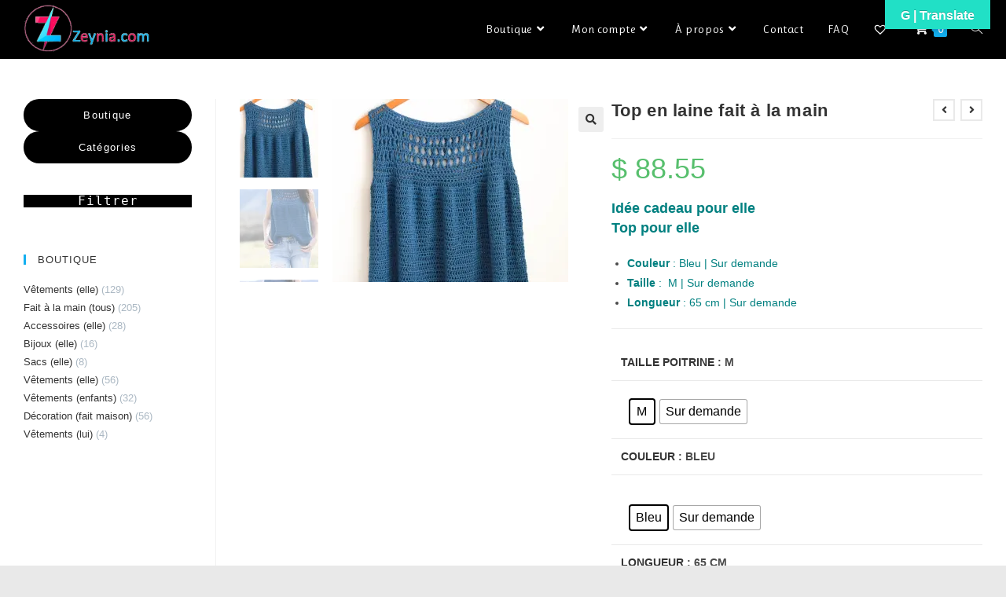

--- FILE ---
content_type: text/html; charset=UTF-8
request_url: https://zeynia.com/produit/topfv0050/
body_size: 55864
content:
<!DOCTYPE html>
<html class="html" dir="ltr" lang="fr-FR" prefix="og: https://ogp.me/ns#">
<head>
	<meta charset="UTF-8">
	<link rel="profile" href="https://gmpg.org/xfn/11">

	<title>Top en laine fait à la main - Zeynia.com</title>

		<!-- All in One SEO 4.9.3 - aioseo.com -->
	<meta name="description" content="Idée cadeau pour elle Top pour elle Couleur : Bleu | Sur demande Taille : M | Sur demande Longueur : 65 cm | Sur demande" />
	<meta name="robots" content="max-image-preview:large" />
	<link rel="canonical" href="https://zeynia.com/produit/topfv0050/" />
	<meta name="generator" content="All in One SEO (AIOSEO) 4.9.3" />
		<meta property="og:locale" content="fr_FR" />
		<meta property="og:site_name" content="Zeynia.com - Have fun with it !" />
		<meta property="og:type" content="article" />
		<meta property="og:title" content="Top en laine fait à la main - Zeynia.com" />
		<meta property="og:description" content="Idée cadeau pour elle Top pour elle Couleur : Bleu | Sur demande Taille : M | Sur demande Longueur : 65 cm | Sur demande" />
		<meta property="og:url" content="https://zeynia.com/produit/topfv0050/" />
		<meta property="og:image" content="https://i0.wp.com/zeynia.com/wp-content/uploads/2022/10/Logo_Zeynia_Transparent-e1666091083263.png?fit=808326&#038;ssl=1" />
		<meta property="og:image:secure_url" content="https://i0.wp.com/zeynia.com/wp-content/uploads/2022/10/Logo_Zeynia_Transparent-e1666091083263.png?fit=808326&#038;ssl=1" />
		<meta property="article:published_time" content="2023-05-01T08:58:40+00:00" />
		<meta property="article:modified_time" content="2025-06-06T15:34:18+00:00" />
		<meta name="twitter:card" content="summary_large_image" />
		<meta name="twitter:title" content="Top en laine fait à la main - Zeynia.com" />
		<meta name="twitter:description" content="Idée cadeau pour elle Top pour elle Couleur : Bleu | Sur demande Taille : M | Sur demande Longueur : 65 cm | Sur demande" />
		<meta name="twitter:image" content="https://i0.wp.com/zeynia.com/wp-content/uploads/2022/10/Logo_Zeynia_Transparent-e1666091083263.png?fit=808326&amp;ssl=1" />
		<script type="application/ld+json" class="aioseo-schema">
			{"@context":"https:\/\/schema.org","@graph":[{"@type":"BreadcrumbList","@id":"https:\/\/zeynia.com\/produit\/topfv0050\/#breadcrumblist","itemListElement":[{"@type":"ListItem","@id":"https:\/\/zeynia.com#listItem","position":1,"name":"Home","item":"https:\/\/zeynia.com","nextItem":{"@type":"ListItem","@id":"https:\/\/zeynia.com\/gift-ideas\/#listItem","name":"Idees-Cadeaux"}},{"@type":"ListItem","@id":"https:\/\/zeynia.com\/gift-ideas\/#listItem","position":2,"name":"Idees-Cadeaux","item":"https:\/\/zeynia.com\/gift-ideas\/","nextItem":{"@type":"ListItem","@id":"https:\/\/zeynia.com\/categories\/idees-cadeaux\/#listItem","name":"Fait \u00e0 la main (tous)"},"previousItem":{"@type":"ListItem","@id":"https:\/\/zeynia.com#listItem","name":"Home"}},{"@type":"ListItem","@id":"https:\/\/zeynia.com\/categories\/idees-cadeaux\/#listItem","position":3,"name":"Fait \u00e0 la main (tous)","item":"https:\/\/zeynia.com\/categories\/idees-cadeaux\/","nextItem":{"@type":"ListItem","@id":"https:\/\/zeynia.com\/categories\/idees-cadeaux\/vetements\/#listItem","name":"V\u00eatements (elle)"},"previousItem":{"@type":"ListItem","@id":"https:\/\/zeynia.com\/gift-ideas\/#listItem","name":"Idees-Cadeaux"}},{"@type":"ListItem","@id":"https:\/\/zeynia.com\/categories\/idees-cadeaux\/vetements\/#listItem","position":4,"name":"V\u00eatements (elle)","item":"https:\/\/zeynia.com\/categories\/idees-cadeaux\/vetements\/","nextItem":{"@type":"ListItem","@id":"https:\/\/zeynia.com\/produit\/topfv0050\/#listItem","name":"Top en laine fait \u00e0 la main"},"previousItem":{"@type":"ListItem","@id":"https:\/\/zeynia.com\/categories\/idees-cadeaux\/#listItem","name":"Fait \u00e0 la main (tous)"}},{"@type":"ListItem","@id":"https:\/\/zeynia.com\/produit\/topfv0050\/#listItem","position":5,"name":"Top en laine fait \u00e0 la main","previousItem":{"@type":"ListItem","@id":"https:\/\/zeynia.com\/categories\/idees-cadeaux\/vetements\/#listItem","name":"V\u00eatements (elle)"}}]},{"@type":"ItemPage","@id":"https:\/\/zeynia.com\/produit\/topfv0050\/#itempage","url":"https:\/\/zeynia.com\/produit\/topfv0050\/","name":"Top en laine fait \u00e0 la main - Zeynia.com","description":"Id\u00e9e cadeau pour elle Top pour elle Couleur : Bleu | Sur demande Taille : M | Sur demande Longueur : 65 cm | Sur demande","inLanguage":"fr-FR","isPartOf":{"@id":"https:\/\/zeynia.com\/#website"},"breadcrumb":{"@id":"https:\/\/zeynia.com\/produit\/topfv0050\/#breadcrumblist"},"image":{"@type":"ImageObject","url":"https:\/\/i0.wp.com\/zeynia.com\/wp-content\/uploads\/2023\/05\/SummerVacation-CrochetedTop_1b.jpg?fit=2048%2C1593&ssl=1","@id":"https:\/\/zeynia.com\/produit\/topfv0050\/#mainImage","width":2048,"height":1593},"primaryImageOfPage":{"@id":"https:\/\/zeynia.com\/produit\/topfv0050\/#mainImage"},"datePublished":"2023-05-01T10:58:40+02:00","dateModified":"2025-06-06T17:34:18+02:00"},{"@type":"Organization","@id":"https:\/\/zeynia.com\/#organization","name":"Zeynia.com","description":"Have fun with it !","url":"https:\/\/zeynia.com\/","logo":{"@type":"ImageObject","url":"https:\/\/i0.wp.com\/zeynia.com\/wp-content\/uploads\/2022\/10\/Logo_Zeynia_Transparent-e1666091083263.png?fit=808%2C326&ssl=1","@id":"https:\/\/zeynia.com\/produit\/topfv0050\/#organizationLogo","width":808,"height":326},"image":{"@id":"https:\/\/zeynia.com\/produit\/topfv0050\/#organizationLogo"}},{"@type":"WebSite","@id":"https:\/\/zeynia.com\/#website","url":"https:\/\/zeynia.com\/","name":"Zeynia.com","description":"Have fun with it !","inLanguage":"fr-FR","publisher":{"@id":"https:\/\/zeynia.com\/#organization"}}]}
		</script>
		<!-- All in One SEO -->

<!-- Google Tag Manager -->
<script>(function(w,d,s,l,i){w[l]=w[l]||[];w[l].push({'gtm.start':
new Date().getTime(),event:'gtm.js'});var f=d.getElementsByTagName(s)[0],
j=d.createElement(s),dl=l!='dataLayer'?'&l='+l:'';j.async=true;j.src=
'https://www.googletagmanager.com/gtm.js?id='+i+dl;f.parentNode.insertBefore(j,f);
})(window,document,'script','dataLayer','GTM-MCZXRVN');</script>
<!-- End Google Tag Manager -->
<meta name="viewport" content="width=device-width, initial-scale=1"><script>window._wca = window._wca || [];</script>
<link rel='dns-prefetch' href='//www.googletagmanager.com' />
<link rel='dns-prefetch' href='//translate.google.com' />
<link rel='dns-prefetch' href='//stats.wp.com' />
<link rel='dns-prefetch' href='//fonts.googleapis.com' />
<link rel='preconnect' href='//i0.wp.com' />
<link rel='preconnect' href='//c0.wp.com' />
<link rel="alternate" type="application/rss+xml" title="Zeynia.com &raquo; Flux" href="https://zeynia.com/feed/" />
<link rel="alternate" type="application/rss+xml" title="Zeynia.com &raquo; Flux des commentaires" href="https://zeynia.com/comments/feed/" />
<link rel="alternate" type="application/rss+xml" title="Zeynia.com &raquo; Top en laine fait à la main Flux des commentaires" href="https://zeynia.com/produit/topfv0050/feed/" />
<link rel="alternate" title="oEmbed (JSON)" type="application/json+oembed" href="https://zeynia.com/wp-json/oembed/1.0/embed?url=https%3A%2F%2Fzeynia.com%2Fproduit%2Ftopfv0050%2F" />
<link rel="alternate" title="oEmbed (XML)" type="text/xml+oembed" href="https://zeynia.com/wp-json/oembed/1.0/embed?url=https%3A%2F%2Fzeynia.com%2Fproduit%2Ftopfv0050%2F&#038;format=xml" />
<style id='wp-img-auto-sizes-contain-inline-css'>
img:is([sizes=auto i],[sizes^="auto," i]){contain-intrinsic-size:3000px 1500px}
/*# sourceURL=wp-img-auto-sizes-contain-inline-css */
</style>
<link rel='stylesheet' id='jetpack_related-posts-css' href='https://c0.wp.com/p/jetpack/15.4/modules/related-posts/related-posts.css' media='all' />
<link rel='stylesheet' id='fluentform-elementor-widget-css' href='https://zeynia.com/wp-content/plugins/fluentform/assets/css/fluent-forms-elementor-widget.css?ver=6.1.14' media='all' />
<link rel='stylesheet' id='hfe-widgets-style-css' href='https://zeynia.com/wp-content/plugins/header-footer-elementor/inc/widgets-css/frontend.css?ver=2.8.1' media='all' />
<link rel='stylesheet' id='hfe-woo-product-grid-css' href='https://zeynia.com/wp-content/plugins/header-footer-elementor/inc/widgets-css/woo-products.css?ver=2.8.1' media='all' />
<link rel='stylesheet' id='shopengine-public-css' href='https://zeynia.com/wp-content/plugins/shopengine/assets/css/shopengine-public.css?ver=4.8.7' media='all' />
<link rel='stylesheet' id='shopengine-widget-frontend-css' href='https://zeynia.com/wp-content/plugins/shopengine/widgets/init/assets/css/widget-frontend.css?ver=4.8.7' media='all' />
<link rel='stylesheet' id='shopengine-frontend-font-awesome-css' href='https://zeynia.com/wp-content/plugins/elementor/assets/lib/font-awesome/css/all.css?ver=4.8.7' media='all' />
<style id='wp-emoji-styles-inline-css'>

	img.wp-smiley, img.emoji {
		display: inline !important;
		border: none !important;
		box-shadow: none !important;
		height: 1em !important;
		width: 1em !important;
		margin: 0 0.07em !important;
		vertical-align: -0.1em !important;
		background: none !important;
		padding: 0 !important;
	}
/*# sourceURL=wp-emoji-styles-inline-css */
</style>
<link rel='stylesheet' id='wp-block-library-css' href='https://c0.wp.com/c/6.9/wp-includes/css/dist/block-library/style.min.css' media='all' />
<style id='wp-block-library-theme-inline-css'>
.wp-block-audio :where(figcaption){color:#555;font-size:13px;text-align:center}.is-dark-theme .wp-block-audio :where(figcaption){color:#ffffffa6}.wp-block-audio{margin:0 0 1em}.wp-block-code{border:1px solid #ccc;border-radius:4px;font-family:Menlo,Consolas,monaco,monospace;padding:.8em 1em}.wp-block-embed :where(figcaption){color:#555;font-size:13px;text-align:center}.is-dark-theme .wp-block-embed :where(figcaption){color:#ffffffa6}.wp-block-embed{margin:0 0 1em}.blocks-gallery-caption{color:#555;font-size:13px;text-align:center}.is-dark-theme .blocks-gallery-caption{color:#ffffffa6}:root :where(.wp-block-image figcaption){color:#555;font-size:13px;text-align:center}.is-dark-theme :root :where(.wp-block-image figcaption){color:#ffffffa6}.wp-block-image{margin:0 0 1em}.wp-block-pullquote{border-bottom:4px solid;border-top:4px solid;color:currentColor;margin-bottom:1.75em}.wp-block-pullquote :where(cite),.wp-block-pullquote :where(footer),.wp-block-pullquote__citation{color:currentColor;font-size:.8125em;font-style:normal;text-transform:uppercase}.wp-block-quote{border-left:.25em solid;margin:0 0 1.75em;padding-left:1em}.wp-block-quote cite,.wp-block-quote footer{color:currentColor;font-size:.8125em;font-style:normal;position:relative}.wp-block-quote:where(.has-text-align-right){border-left:none;border-right:.25em solid;padding-left:0;padding-right:1em}.wp-block-quote:where(.has-text-align-center){border:none;padding-left:0}.wp-block-quote.is-large,.wp-block-quote.is-style-large,.wp-block-quote:where(.is-style-plain){border:none}.wp-block-search .wp-block-search__label{font-weight:700}.wp-block-search__button{border:1px solid #ccc;padding:.375em .625em}:where(.wp-block-group.has-background){padding:1.25em 2.375em}.wp-block-separator.has-css-opacity{opacity:.4}.wp-block-separator{border:none;border-bottom:2px solid;margin-left:auto;margin-right:auto}.wp-block-separator.has-alpha-channel-opacity{opacity:1}.wp-block-separator:not(.is-style-wide):not(.is-style-dots){width:100px}.wp-block-separator.has-background:not(.is-style-dots){border-bottom:none;height:1px}.wp-block-separator.has-background:not(.is-style-wide):not(.is-style-dots){height:2px}.wp-block-table{margin:0 0 1em}.wp-block-table td,.wp-block-table th{word-break:normal}.wp-block-table :where(figcaption){color:#555;font-size:13px;text-align:center}.is-dark-theme .wp-block-table :where(figcaption){color:#ffffffa6}.wp-block-video :where(figcaption){color:#555;font-size:13px;text-align:center}.is-dark-theme .wp-block-video :where(figcaption){color:#ffffffa6}.wp-block-video{margin:0 0 1em}:root :where(.wp-block-template-part.has-background){margin-bottom:0;margin-top:0;padding:1.25em 2.375em}
/*# sourceURL=/wp-includes/css/dist/block-library/theme.min.css */
</style>
<style id='classic-theme-styles-inline-css'>
/*! This file is auto-generated */
.wp-block-button__link{color:#fff;background-color:#32373c;border-radius:9999px;box-shadow:none;text-decoration:none;padding:calc(.667em + 2px) calc(1.333em + 2px);font-size:1.125em}.wp-block-file__button{background:#32373c;color:#fff;text-decoration:none}
/*# sourceURL=/wp-includes/css/classic-themes.min.css */
</style>
<link rel='stylesheet' id='aioseo/css/src/vue/standalone/blocks/table-of-contents/global.scss-css' href='https://zeynia.com/wp-content/plugins/all-in-one-seo-pack/dist/Lite/assets/css/table-of-contents/global.e90f6d47.css?ver=4.9.3' media='all' />
<style id='pdfemb-pdf-embedder-viewer-style-inline-css'>
.wp-block-pdfemb-pdf-embedder-viewer{max-width:none}

/*# sourceURL=https://zeynia.com/wp-content/plugins/pdf-embedder/block/build/style-index.css */
</style>
<link rel='stylesheet' id='mediaelement-css' href='https://c0.wp.com/c/6.9/wp-includes/js/mediaelement/mediaelementplayer-legacy.min.css' media='all' />
<link rel='stylesheet' id='wp-mediaelement-css' href='https://c0.wp.com/c/6.9/wp-includes/js/mediaelement/wp-mediaelement.min.css' media='all' />
<style id='jetpack-sharing-buttons-style-inline-css'>
.jetpack-sharing-buttons__services-list{display:flex;flex-direction:row;flex-wrap:wrap;gap:0;list-style-type:none;margin:5px;padding:0}.jetpack-sharing-buttons__services-list.has-small-icon-size{font-size:12px}.jetpack-sharing-buttons__services-list.has-normal-icon-size{font-size:16px}.jetpack-sharing-buttons__services-list.has-large-icon-size{font-size:24px}.jetpack-sharing-buttons__services-list.has-huge-icon-size{font-size:36px}@media print{.jetpack-sharing-buttons__services-list{display:none!important}}.editor-styles-wrapper .wp-block-jetpack-sharing-buttons{gap:0;padding-inline-start:0}ul.jetpack-sharing-buttons__services-list.has-background{padding:1.25em 2.375em}
/*# sourceURL=https://zeynia.com/wp-content/plugins/jetpack/_inc/blocks/sharing-buttons/view.css */
</style>
<style id='global-styles-inline-css'>
:root{--wp--preset--aspect-ratio--square: 1;--wp--preset--aspect-ratio--4-3: 4/3;--wp--preset--aspect-ratio--3-4: 3/4;--wp--preset--aspect-ratio--3-2: 3/2;--wp--preset--aspect-ratio--2-3: 2/3;--wp--preset--aspect-ratio--16-9: 16/9;--wp--preset--aspect-ratio--9-16: 9/16;--wp--preset--color--black: #000000;--wp--preset--color--cyan-bluish-gray: #abb8c3;--wp--preset--color--white: #ffffff;--wp--preset--color--pale-pink: #f78da7;--wp--preset--color--vivid-red: #cf2e2e;--wp--preset--color--luminous-vivid-orange: #ff6900;--wp--preset--color--luminous-vivid-amber: #fcb900;--wp--preset--color--light-green-cyan: #7bdcb5;--wp--preset--color--vivid-green-cyan: #00d084;--wp--preset--color--pale-cyan-blue: #8ed1fc;--wp--preset--color--vivid-cyan-blue: #0693e3;--wp--preset--color--vivid-purple: #9b51e0;--wp--preset--gradient--vivid-cyan-blue-to-vivid-purple: linear-gradient(135deg,rgb(6,147,227) 0%,rgb(155,81,224) 100%);--wp--preset--gradient--light-green-cyan-to-vivid-green-cyan: linear-gradient(135deg,rgb(122,220,180) 0%,rgb(0,208,130) 100%);--wp--preset--gradient--luminous-vivid-amber-to-luminous-vivid-orange: linear-gradient(135deg,rgb(252,185,0) 0%,rgb(255,105,0) 100%);--wp--preset--gradient--luminous-vivid-orange-to-vivid-red: linear-gradient(135deg,rgb(255,105,0) 0%,rgb(207,46,46) 100%);--wp--preset--gradient--very-light-gray-to-cyan-bluish-gray: linear-gradient(135deg,rgb(238,238,238) 0%,rgb(169,184,195) 100%);--wp--preset--gradient--cool-to-warm-spectrum: linear-gradient(135deg,rgb(74,234,220) 0%,rgb(151,120,209) 20%,rgb(207,42,186) 40%,rgb(238,44,130) 60%,rgb(251,105,98) 80%,rgb(254,248,76) 100%);--wp--preset--gradient--blush-light-purple: linear-gradient(135deg,rgb(255,206,236) 0%,rgb(152,150,240) 100%);--wp--preset--gradient--blush-bordeaux: linear-gradient(135deg,rgb(254,205,165) 0%,rgb(254,45,45) 50%,rgb(107,0,62) 100%);--wp--preset--gradient--luminous-dusk: linear-gradient(135deg,rgb(255,203,112) 0%,rgb(199,81,192) 50%,rgb(65,88,208) 100%);--wp--preset--gradient--pale-ocean: linear-gradient(135deg,rgb(255,245,203) 0%,rgb(182,227,212) 50%,rgb(51,167,181) 100%);--wp--preset--gradient--electric-grass: linear-gradient(135deg,rgb(202,248,128) 0%,rgb(113,206,126) 100%);--wp--preset--gradient--midnight: linear-gradient(135deg,rgb(2,3,129) 0%,rgb(40,116,252) 100%);--wp--preset--font-size--small: 13px;--wp--preset--font-size--medium: 20px;--wp--preset--font-size--large: 36px;--wp--preset--font-size--x-large: 42px;--wp--preset--spacing--20: 0.44rem;--wp--preset--spacing--30: 0.67rem;--wp--preset--spacing--40: 1rem;--wp--preset--spacing--50: 1.5rem;--wp--preset--spacing--60: 2.25rem;--wp--preset--spacing--70: 3.38rem;--wp--preset--spacing--80: 5.06rem;--wp--preset--shadow--natural: 6px 6px 9px rgba(0, 0, 0, 0.2);--wp--preset--shadow--deep: 12px 12px 50px rgba(0, 0, 0, 0.4);--wp--preset--shadow--sharp: 6px 6px 0px rgba(0, 0, 0, 0.2);--wp--preset--shadow--outlined: 6px 6px 0px -3px rgb(255, 255, 255), 6px 6px rgb(0, 0, 0);--wp--preset--shadow--crisp: 6px 6px 0px rgb(0, 0, 0);}:where(.is-layout-flex){gap: 0.5em;}:where(.is-layout-grid){gap: 0.5em;}body .is-layout-flex{display: flex;}.is-layout-flex{flex-wrap: wrap;align-items: center;}.is-layout-flex > :is(*, div){margin: 0;}body .is-layout-grid{display: grid;}.is-layout-grid > :is(*, div){margin: 0;}:where(.wp-block-columns.is-layout-flex){gap: 2em;}:where(.wp-block-columns.is-layout-grid){gap: 2em;}:where(.wp-block-post-template.is-layout-flex){gap: 1.25em;}:where(.wp-block-post-template.is-layout-grid){gap: 1.25em;}.has-black-color{color: var(--wp--preset--color--black) !important;}.has-cyan-bluish-gray-color{color: var(--wp--preset--color--cyan-bluish-gray) !important;}.has-white-color{color: var(--wp--preset--color--white) !important;}.has-pale-pink-color{color: var(--wp--preset--color--pale-pink) !important;}.has-vivid-red-color{color: var(--wp--preset--color--vivid-red) !important;}.has-luminous-vivid-orange-color{color: var(--wp--preset--color--luminous-vivid-orange) !important;}.has-luminous-vivid-amber-color{color: var(--wp--preset--color--luminous-vivid-amber) !important;}.has-light-green-cyan-color{color: var(--wp--preset--color--light-green-cyan) !important;}.has-vivid-green-cyan-color{color: var(--wp--preset--color--vivid-green-cyan) !important;}.has-pale-cyan-blue-color{color: var(--wp--preset--color--pale-cyan-blue) !important;}.has-vivid-cyan-blue-color{color: var(--wp--preset--color--vivid-cyan-blue) !important;}.has-vivid-purple-color{color: var(--wp--preset--color--vivid-purple) !important;}.has-black-background-color{background-color: var(--wp--preset--color--black) !important;}.has-cyan-bluish-gray-background-color{background-color: var(--wp--preset--color--cyan-bluish-gray) !important;}.has-white-background-color{background-color: var(--wp--preset--color--white) !important;}.has-pale-pink-background-color{background-color: var(--wp--preset--color--pale-pink) !important;}.has-vivid-red-background-color{background-color: var(--wp--preset--color--vivid-red) !important;}.has-luminous-vivid-orange-background-color{background-color: var(--wp--preset--color--luminous-vivid-orange) !important;}.has-luminous-vivid-amber-background-color{background-color: var(--wp--preset--color--luminous-vivid-amber) !important;}.has-light-green-cyan-background-color{background-color: var(--wp--preset--color--light-green-cyan) !important;}.has-vivid-green-cyan-background-color{background-color: var(--wp--preset--color--vivid-green-cyan) !important;}.has-pale-cyan-blue-background-color{background-color: var(--wp--preset--color--pale-cyan-blue) !important;}.has-vivid-cyan-blue-background-color{background-color: var(--wp--preset--color--vivid-cyan-blue) !important;}.has-vivid-purple-background-color{background-color: var(--wp--preset--color--vivid-purple) !important;}.has-black-border-color{border-color: var(--wp--preset--color--black) !important;}.has-cyan-bluish-gray-border-color{border-color: var(--wp--preset--color--cyan-bluish-gray) !important;}.has-white-border-color{border-color: var(--wp--preset--color--white) !important;}.has-pale-pink-border-color{border-color: var(--wp--preset--color--pale-pink) !important;}.has-vivid-red-border-color{border-color: var(--wp--preset--color--vivid-red) !important;}.has-luminous-vivid-orange-border-color{border-color: var(--wp--preset--color--luminous-vivid-orange) !important;}.has-luminous-vivid-amber-border-color{border-color: var(--wp--preset--color--luminous-vivid-amber) !important;}.has-light-green-cyan-border-color{border-color: var(--wp--preset--color--light-green-cyan) !important;}.has-vivid-green-cyan-border-color{border-color: var(--wp--preset--color--vivid-green-cyan) !important;}.has-pale-cyan-blue-border-color{border-color: var(--wp--preset--color--pale-cyan-blue) !important;}.has-vivid-cyan-blue-border-color{border-color: var(--wp--preset--color--vivid-cyan-blue) !important;}.has-vivid-purple-border-color{border-color: var(--wp--preset--color--vivid-purple) !important;}.has-vivid-cyan-blue-to-vivid-purple-gradient-background{background: var(--wp--preset--gradient--vivid-cyan-blue-to-vivid-purple) !important;}.has-light-green-cyan-to-vivid-green-cyan-gradient-background{background: var(--wp--preset--gradient--light-green-cyan-to-vivid-green-cyan) !important;}.has-luminous-vivid-amber-to-luminous-vivid-orange-gradient-background{background: var(--wp--preset--gradient--luminous-vivid-amber-to-luminous-vivid-orange) !important;}.has-luminous-vivid-orange-to-vivid-red-gradient-background{background: var(--wp--preset--gradient--luminous-vivid-orange-to-vivid-red) !important;}.has-very-light-gray-to-cyan-bluish-gray-gradient-background{background: var(--wp--preset--gradient--very-light-gray-to-cyan-bluish-gray) !important;}.has-cool-to-warm-spectrum-gradient-background{background: var(--wp--preset--gradient--cool-to-warm-spectrum) !important;}.has-blush-light-purple-gradient-background{background: var(--wp--preset--gradient--blush-light-purple) !important;}.has-blush-bordeaux-gradient-background{background: var(--wp--preset--gradient--blush-bordeaux) !important;}.has-luminous-dusk-gradient-background{background: var(--wp--preset--gradient--luminous-dusk) !important;}.has-pale-ocean-gradient-background{background: var(--wp--preset--gradient--pale-ocean) !important;}.has-electric-grass-gradient-background{background: var(--wp--preset--gradient--electric-grass) !important;}.has-midnight-gradient-background{background: var(--wp--preset--gradient--midnight) !important;}.has-small-font-size{font-size: var(--wp--preset--font-size--small) !important;}.has-medium-font-size{font-size: var(--wp--preset--font-size--medium) !important;}.has-large-font-size{font-size: var(--wp--preset--font-size--large) !important;}.has-x-large-font-size{font-size: var(--wp--preset--font-size--x-large) !important;}
:where(.wp-block-post-template.is-layout-flex){gap: 1.25em;}:where(.wp-block-post-template.is-layout-grid){gap: 1.25em;}
:where(.wp-block-term-template.is-layout-flex){gap: 1.25em;}:where(.wp-block-term-template.is-layout-grid){gap: 1.25em;}
:where(.wp-block-columns.is-layout-flex){gap: 2em;}:where(.wp-block-columns.is-layout-grid){gap: 2em;}
:root :where(.wp-block-pullquote){font-size: 1.5em;line-height: 1.6;}
/*# sourceURL=global-styles-inline-css */
</style>
<link rel='stylesheet' id='google-language-translator-css' href='https://zeynia.com/wp-content/plugins/google-language-translator/css/style.css?ver=6.0.20' media='' />
<link rel='stylesheet' id='glt-toolbar-styles-css' href='https://zeynia.com/wp-content/plugins/google-language-translator/css/toolbar.css?ver=6.0.20' media='' />
<link rel='stylesheet' id='photoswipe-css' href='https://c0.wp.com/p/woocommerce/10.4.3/assets/css/photoswipe/photoswipe.min.css' media='all' />
<link rel='stylesheet' id='photoswipe-default-skin-css' href='https://c0.wp.com/p/woocommerce/10.4.3/assets/css/photoswipe/default-skin/default-skin.min.css' media='all' />
<style id='woocommerce-inline-inline-css'>
.woocommerce form .form-row .required { visibility: visible; }
/*# sourceURL=woocommerce-inline-inline-css */
</style>
<link rel='stylesheet' id='hfe-style-css' href='https://zeynia.com/wp-content/plugins/header-footer-elementor/assets/css/header-footer-elementor.css?ver=2.8.1' media='all' />
<link rel='stylesheet' id='elementor-icons-css' href='https://zeynia.com/wp-content/plugins/elementor/assets/lib/eicons/css/elementor-icons.min.css?ver=5.45.0' media='all' />
<link rel='stylesheet' id='elementor-frontend-css' href='https://zeynia.com/wp-content/plugins/elementor/assets/css/frontend.min.css?ver=3.34.1' media='all' />
<link rel='stylesheet' id='elementor-post-14-css' href='https://zeynia.com/wp-content/uploads/elementor/css/post-14.css?ver=1768860501' media='all' />
<link rel='stylesheet' id='elementor-post-3234-css' href='https://zeynia.com/wp-content/uploads/elementor/css/post-3234.css?ver=1768860501' media='all' />
<link rel='stylesheet' id='woo-variation-swatches-css' href='https://zeynia.com/wp-content/plugins/woo-variation-swatches/assets/css/frontend.min.css?ver=1762855609' media='all' />
<style id='woo-variation-swatches-inline-css'>
:root {
--wvs-tick:url("data:image/svg+xml;utf8,%3Csvg filter='drop-shadow(0px 0px 2px rgb(0 0 0 / .8))' xmlns='http://www.w3.org/2000/svg'  viewBox='0 0 30 30'%3E%3Cpath fill='none' stroke='%23ffffff' stroke-linecap='round' stroke-linejoin='round' stroke-width='4' d='M4 16L11 23 27 7'/%3E%3C/svg%3E");

--wvs-cross:url("data:image/svg+xml;utf8,%3Csvg filter='drop-shadow(0px 0px 5px rgb(255 255 255 / .6))' xmlns='http://www.w3.org/2000/svg' width='72px' height='72px' viewBox='0 0 24 24'%3E%3Cpath fill='none' stroke='%23ff0000' stroke-linecap='round' stroke-width='0.6' d='M5 5L19 19M19 5L5 19'/%3E%3C/svg%3E");
--wvs-single-product-item-width:30px;
--wvs-single-product-item-height:30px;
--wvs-single-product-item-font-size:16px}
/*# sourceURL=woo-variation-swatches-inline-css */
</style>
<link rel='stylesheet' id='wpb-ea-bootstrap-grid-css' href='https://zeynia.com/wp-content/plugins/wpb-elementor-addons/inc/../assets/css/grid.min.css?ver=4.0.0' media='' />
<link rel='stylesheet' id='wpb-ea-owl-carousel-css' href='https://zeynia.com/wp-content/plugins/wpb-elementor-addons/inc/../assets/css/owl.carousel.css?ver=2.3.4' media='' />
<link rel='stylesheet' id='fancybox-css' href='https://zeynia.com/wp-content/plugins/wpb-elementor-addons/inc/../assets/css/jquery.fancybox.min.css?ver=3.0.47' media='' />
<link rel='stylesheet' id='wpb-lineicons-css-css' href='https://zeynia.com/wp-content/plugins/wpb-elementor-addons/inc/../assets/icons/lineicons/lineicons.min.css?ver=1.0' media='' />
<link rel='stylesheet' id='wpb_ea_main_css-css' href='https://zeynia.com/wp-content/plugins/wpb-elementor-addons/inc/../assets/css/main.css?ver=1.0' media='' />
<style id='wpb_ea_main_css-inline-css'>

        .wpb-ea-team-member .social-buttons,
        .wpb-ea-service-box-image .wpb-ea-service-box-btn:hover {
            background: #3878ff;
        }
        .wpb-ea-service-box-icon .wpb-ea-service-box-btn:hover {
            color: #3878ff;
        }
        .wpb-ea-service-box-image .wpb-ea-service-box-btn:hover {
            border-color: #3878ff;
        }
        
/*# sourceURL=wpb_ea_main_css-inline-css */
</style>
<link rel='preload' as='font' type='font/woff2' crossorigin='anonymous' id='tinvwl-webfont-font-css' href='https://zeynia.com/wp-content/plugins/ti-woocommerce-wishlist/assets/fonts/tinvwl-webfont.woff2?ver=xu2uyi' media='all' />
<link rel='stylesheet' id='tinvwl-webfont-css' href='https://zeynia.com/wp-content/plugins/ti-woocommerce-wishlist/assets/css/webfont.min.css?ver=2.11.1' media='all' />
<link rel='stylesheet' id='tinvwl-css' href='https://zeynia.com/wp-content/plugins/ti-woocommerce-wishlist/assets/css/public.min.css?ver=2.11.1' media='all' />
<style id='tinvwl-inline-css'>
.shopengine-single-product-item .overlay-add-to-cart .tinv-wishlist.tinvwl-loop-button-wrapper .tinvwl_add_to_wishlist_button::before{position:relative!important;left:0!important;top:0!important;margin:0!important;font-size:24px!important}.shopengine-single-product-item .overlay-add-to-cart .tinv-wishlist.tinvwl-loop-button-wrapper .tinvwl_add_to_wishlist_button{display:inline-block;margin:0;width:auto!important}.shopengine-single-product-item .overlay-add-to-cart .tinv-wishlist.tinvwl-loop-button-wrapper{display:inline-block}
/*# sourceURL=tinvwl-inline-css */
</style>
<link rel='stylesheet' id='oceanwp-woo-mini-cart-css' href='https://zeynia.com/wp-content/themes/oceanwp/assets/css/woo/woo-mini-cart.min.css?ver=6.9' media='all' />
<link rel='stylesheet' id='font-awesome-css' href='https://zeynia.com/wp-content/themes/oceanwp/assets/fonts/fontawesome/css/all.min.css?ver=6.7.2' media='all' />
<link rel='stylesheet' id='simple-line-icons-css' href='https://zeynia.com/wp-content/themes/oceanwp/assets/css/third/simple-line-icons.min.css?ver=2.4.0' media='all' />
<link rel='stylesheet' id='oceanwp-style-css' href='https://zeynia.com/wp-content/themes/oceanwp/assets/css/style.min.css?ver=4.1.4' media='all' />
<link rel='stylesheet' id='oceanwp-google-font-ruluko-css' href='//fonts.googleapis.com/css?family=Ruluko%3A100%2C200%2C300%2C400%2C500%2C600%2C700%2C800%2C900%2C100i%2C200i%2C300i%2C400i%2C500i%2C600i%2C700i%2C800i%2C900i&#038;subset=latin&#038;display=swap&#038;ver=6.9' media='all' />
<link rel='stylesheet' id='shopengine-modal-styles-css' href='https://zeynia.com/wp-content/plugins/shopengine/assets/css/shopengine-modal.css?ver=4.8.7' media='all' />
<link rel='stylesheet' id='wp-color-picker-css' href='https://c0.wp.com/c/6.9/wp-admin/css/color-picker.min.css' media='all' />
<link rel='stylesheet' id='shopengine-swatches-loop-css-css' href='https://zeynia.com/wp-content/plugins/shopengine/modules/swatches/loop-product-support/assets/swatches.css?ver=1768888393' media='all' />
<link rel='stylesheet' id='tablepress-default-css' href='https://zeynia.com/wp-content/tablepress-combined.min.css?ver=51' media='all' />
<link rel='stylesheet' id='shopengine-css-front-css' href='https://zeynia.com/wp-content/plugins/shopengine/modules/swatches/assets/css/frontend.css?ver=4.8.7' media='all' />
<link rel='stylesheet' id='hfe-elementor-icons-css' href='https://zeynia.com/wp-content/plugins/elementor/assets/lib/eicons/css/elementor-icons.min.css?ver=5.34.0' media='all' />
<link rel='stylesheet' id='hfe-icons-list-css' href='https://zeynia.com/wp-content/plugins/elementor/assets/css/widget-icon-list.min.css?ver=3.24.3' media='all' />
<link rel='stylesheet' id='hfe-social-icons-css' href='https://zeynia.com/wp-content/plugins/elementor/assets/css/widget-social-icons.min.css?ver=3.24.0' media='all' />
<link rel='stylesheet' id='hfe-social-share-icons-brands-css' href='https://zeynia.com/wp-content/plugins/elementor/assets/lib/font-awesome/css/brands.css?ver=5.15.3' media='all' />
<link rel='stylesheet' id='hfe-social-share-icons-fontawesome-css' href='https://zeynia.com/wp-content/plugins/elementor/assets/lib/font-awesome/css/fontawesome.css?ver=5.15.3' media='all' />
<link rel='stylesheet' id='hfe-nav-menu-icons-css' href='https://zeynia.com/wp-content/plugins/elementor/assets/lib/font-awesome/css/solid.css?ver=5.15.3' media='all' />
<link rel='stylesheet' id='oceanwp-woocommerce-css' href='https://zeynia.com/wp-content/themes/oceanwp/assets/css/woo/woocommerce.min.css?ver=6.9' media='all' />
<link rel='stylesheet' id='oceanwp-woo-star-font-css' href='https://zeynia.com/wp-content/themes/oceanwp/assets/css/woo/woo-star-font.min.css?ver=6.9' media='all' />
<link rel='stylesheet' id='oceanwp-woo-quick-view-css' href='https://zeynia.com/wp-content/themes/oceanwp/assets/css/woo/woo-quick-view.min.css?ver=6.9' media='all' />
<link rel='stylesheet' id='oceanwp-wishlist-css' href='https://zeynia.com/wp-content/themes/oceanwp/assets/css/woo/wishlist.min.css?ver=6.9' media='all' />
<link rel='stylesheet' id='oceanwp-woo-floating-bar-css' href='https://zeynia.com/wp-content/themes/oceanwp/assets/css/woo/woo-floating-bar.min.css?ver=6.9' media='all' />
<link rel='stylesheet' id='elementor-gf-local-roboto-css' href='https://zeynia.com/wp-content/uploads/elementor/google-fonts/css/roboto.css?ver=1742249055' media='all' />
<link rel='stylesheet' id='elementor-gf-local-robotoslab-css' href='https://zeynia.com/wp-content/uploads/elementor/google-fonts/css/robotoslab.css?ver=1742249064' media='all' />
<link rel='stylesheet' id='elementor-icons-shared-0-css' href='https://zeynia.com/wp-content/plugins/elementor/assets/lib/font-awesome/css/fontawesome.min.css?ver=5.15.3' media='all' />
<link rel='stylesheet' id='elementor-icons-fa-brands-css' href='https://zeynia.com/wp-content/plugins/elementor/assets/lib/font-awesome/css/brands.min.css?ver=5.15.3' media='all' />
<script type="text/template" id="tmpl-variation-template">
	<div class="woocommerce-variation-description">{{{ data.variation.variation_description }}}</div>
	<div class="woocommerce-variation-price">{{{ data.variation.price_html }}}</div>
	<div class="woocommerce-variation-availability">{{{ data.variation.availability_html }}}</div>
</script>
<script type="text/template" id="tmpl-unavailable-variation-template">
	<p role="alert">Désolé, ce produit n&rsquo;est pas disponible. Veuillez choisir une combinaison différente.</p>
</script>
<script id="woocommerce-google-analytics-integration-gtag-js-after">
/* Google Analytics for WooCommerce (gtag.js) */
					window.dataLayer = window.dataLayer || [];
					function gtag(){dataLayer.push(arguments);}
					// Set up default consent state.
					for ( const mode of [{"analytics_storage":"denied","ad_storage":"denied","ad_user_data":"denied","ad_personalization":"denied","region":["AT","BE","BG","HR","CY","CZ","DK","EE","FI","FR","DE","GR","HU","IS","IE","IT","LV","LI","LT","LU","MT","NL","NO","PL","PT","RO","SK","SI","ES","SE","GB","CH"]}] || [] ) {
						gtag( "consent", "default", { "wait_for_update": 500, ...mode } );
					}
					gtag("js", new Date());
					gtag("set", "developer_id.dOGY3NW", true);
					gtag("config", "G-R473PHX0R5", {"track_404":true,"allow_google_signals":true,"logged_in":false,"linker":{"domains":[],"allow_incoming":false},"custom_map":{"dimension1":"logged_in"}});
//# sourceURL=woocommerce-google-analytics-integration-gtag-js-after
</script>
<script id="jetpack_related-posts-js-extra">
var related_posts_js_options = {"post_heading":"h4"};
//# sourceURL=jetpack_related-posts-js-extra
</script>
<script src="https://c0.wp.com/p/jetpack/15.4/_inc/build/related-posts/related-posts.min.js" id="jetpack_related-posts-js"></script>
<script src="https://c0.wp.com/c/6.9/wp-includes/js/jquery/jquery.min.js" id="jquery-core-js"></script>
<script src="https://c0.wp.com/c/6.9/wp-includes/js/jquery/jquery-migrate.min.js" id="jquery-migrate-js"></script>
<script id="jquery-js-after">
!function($){"use strict";$(document).ready(function(){$(this).scrollTop()>100&&$(".hfe-scroll-to-top-wrap").removeClass("hfe-scroll-to-top-hide"),$(window).scroll(function(){$(this).scrollTop()<100?$(".hfe-scroll-to-top-wrap").fadeOut(300):$(".hfe-scroll-to-top-wrap").fadeIn(300)}),$(".hfe-scroll-to-top-wrap").on("click",function(){$("html, body").animate({scrollTop:0},300);return!1})})}(jQuery);
!function($){'use strict';$(document).ready(function(){var bar=$('.hfe-reading-progress-bar');if(!bar.length)return;$(window).on('scroll',function(){var s=$(window).scrollTop(),d=$(document).height()-$(window).height(),p=d? s/d*100:0;bar.css('width',p+'%')});});}(jQuery);
//# sourceURL=jquery-js-after
</script>
<script src="https://c0.wp.com/p/woocommerce/10.4.3/assets/js/flexslider/jquery.flexslider.min.js" id="wc-flexslider-js" defer data-wp-strategy="defer"></script>
<script src="https://c0.wp.com/p/woocommerce/10.4.3/assets/js/zoom/jquery.zoom.min.js" id="wc-zoom-js" defer data-wp-strategy="defer"></script>
<script src="https://c0.wp.com/p/woocommerce/10.4.3/assets/js/photoswipe/photoswipe.min.js" id="wc-photoswipe-js" defer data-wp-strategy="defer"></script>
<script src="https://c0.wp.com/p/woocommerce/10.4.3/assets/js/photoswipe/photoswipe-ui-default.min.js" id="wc-photoswipe-ui-default-js" defer data-wp-strategy="defer"></script>
<script id="wc-single-product-js-extra">
var wc_single_product_params = {"i18n_required_rating_text":"Veuillez s\u00e9lectionner une note","i18n_rating_options":["1\u00a0\u00e9toile sur 5","2\u00a0\u00e9toiles sur 5","3\u00a0\u00e9toiles sur 5","4\u00a0\u00e9toiles sur 5","5\u00a0\u00e9toiles sur 5"],"i18n_product_gallery_trigger_text":"Voir la galerie d\u2019images en plein \u00e9cran","review_rating_required":"yes","flexslider":{"rtl":false,"animation":"slide","smoothHeight":true,"directionNav":false,"controlNav":"thumbnails","slideshow":false,"animationSpeed":500,"animationLoop":false,"allowOneSlide":false},"zoom_enabled":"1","zoom_options":[],"photoswipe_enabled":"1","photoswipe_options":{"shareEl":false,"closeOnScroll":false,"history":false,"hideAnimationDuration":0,"showAnimationDuration":0},"flexslider_enabled":"1"};
//# sourceURL=wc-single-product-js-extra
</script>
<script src="https://c0.wp.com/p/woocommerce/10.4.3/assets/js/frontend/single-product.min.js" id="wc-single-product-js" defer data-wp-strategy="defer"></script>
<script src="https://c0.wp.com/p/woocommerce/10.4.3/assets/js/jquery-blockui/jquery.blockUI.min.js" id="wc-jquery-blockui-js" data-wp-strategy="defer"></script>
<script src="https://c0.wp.com/p/woocommerce/10.4.3/assets/js/js-cookie/js.cookie.min.js" id="wc-js-cookie-js" data-wp-strategy="defer"></script>
<script id="woocommerce-js-extra">
var woocommerce_params = {"ajax_url":"/wp-admin/admin-ajax.php","wc_ajax_url":"/?wc-ajax=%%endpoint%%","i18n_password_show":"Afficher le mot de passe","i18n_password_hide":"Masquer le mot de passe"};
//# sourceURL=woocommerce-js-extra
</script>
<script src="https://c0.wp.com/p/woocommerce/10.4.3/assets/js/frontend/woocommerce.min.js" id="woocommerce-js" defer data-wp-strategy="defer"></script>
<script src="https://c0.wp.com/c/6.9/wp-includes/js/underscore.min.js" id="underscore-js"></script>
<script id="wp-util-js-extra">
var _wpUtilSettings = {"ajax":{"url":"/wp-admin/admin-ajax.php"}};
//# sourceURL=wp-util-js-extra
</script>
<script src="https://c0.wp.com/c/6.9/wp-includes/js/wp-util.min.js" id="wp-util-js"></script>
<script id="WCPAY_ASSETS-js-extra">
var wcpayAssets = {"url":"https://zeynia.com/wp-content/plugins/woocommerce-payments/dist/"};
//# sourceURL=WCPAY_ASSETS-js-extra
</script>
<script src="https://stats.wp.com/s-202604.js" id="woocommerce-analytics-js" defer data-wp-strategy="defer"></script>
<script src="https://zeynia.com/wp-content/plugins/shopengine/assets/js/shopengine-modal.js?ver=4.8.7" id="shopengine-modal-script-js"></script>
<script id="shopengine-quickview-js-extra">
var shopEngineQuickView = {"rest_nonce":"0744ecb598"};
//# sourceURL=shopengine-quickview-js-extra
</script>
<script src="https://zeynia.com/wp-content/plugins/shopengine/modules/quick-view/assets/js/script.js?ver=6.9" id="shopengine-quickview-js"></script>
<script id="wc-add-to-cart-variation-js-extra">
var wc_add_to_cart_variation_params = {"wc_ajax_url":"/?wc-ajax=%%endpoint%%","i18n_no_matching_variations_text":"D\u00e9sol\u00e9, aucun produit ne r\u00e9pond \u00e0 vos crit\u00e8res. Veuillez choisir une combinaison diff\u00e9rente.","i18n_make_a_selection_text":"Veuillez s\u00e9lectionner des options du produit avant de l\u2019ajouter \u00e0 votre panier.","i18n_unavailable_text":"D\u00e9sol\u00e9, ce produit n\u2019est pas disponible. Veuillez choisir une combinaison diff\u00e9rente.","i18n_reset_alert_text":"Votre s\u00e9lection a \u00e9t\u00e9 r\u00e9initialis\u00e9e. Veuillez s\u00e9lectionner des options du produit avant de l\u2019ajouter \u00e0 votre panier.","woo_variation_swatches_ajax_variation_threshold_min":"30","woo_variation_swatches_ajax_variation_threshold_max":"100","woo_variation_swatches_total_children":{}};
//# sourceURL=wc-add-to-cart-variation-js-extra
</script>
<script src="https://c0.wp.com/p/woocommerce/10.4.3/assets/js/frontend/add-to-cart-variation.min.js" id="wc-add-to-cart-variation-js" defer data-wp-strategy="defer"></script>
<link rel="https://api.w.org/" href="https://zeynia.com/wp-json/" /><link rel="alternate" title="JSON" type="application/json" href="https://zeynia.com/wp-json/wp/v2/product/8365" /><link rel="EditURI" type="application/rsd+xml" title="RSD" href="https://zeynia.com/xmlrpc.php?rsd" />
<meta name="generator" content="WordPress 6.9" />
<meta name="generator" content="WooCommerce 10.4.3" />
<link rel='shortlink' href='https://zeynia.com/?p=8365' />
<style>#google_language_translator{width:auto!important;}div.skiptranslate.goog-te-gadget{display:inline!important;}.goog-tooltip{display: none!important;}.goog-tooltip:hover{display: none!important;}.goog-text-highlight{background-color:transparent!important;border:none!important;box-shadow:none!important;}#google_language_translator select.goog-te-combo{color:#000000;}#google_language_translator{color:transparent;}body{top:0px!important;}#goog-gt-{display:none!important;}font font{background-color:transparent!important;box-shadow:none!important;position:initial!important;}#glt-translate-trigger{bottom:auto;top:0;}.tool-container.tool-top{top:50px!important;bottom:auto!important;}.tool-container.tool-top .arrow{border-color:transparent transparent #d0cbcb; top:-14px;}#glt-translate-trigger > span{color:#ffffff;}#glt-translate-trigger{background:#21e0c6;}.goog-te-gadget .goog-te-combo{width:100%;}</style><!-- Starting: Conversion Tracking for WooCommerce (https://wordpress.org/plugins/woocommerce-conversion-tracking/) -->
        <script async src="https://www.googletagmanager.com/gtag/js?id=AW-11131401493"></script>
        <script>
            window.dataLayer = window.dataLayer || [];
            function gtag(){dataLayer.push(arguments)};
            gtag('js', new Date());

            gtag('config', 'AW-11131401493');
        </script>
        <!-- End: Conversion Tracking for WooCommerce Codes -->
	<style>img#wpstats{display:none}</style>
		<!-- Google site verification - Google for WooCommerce -->
<meta name="google-site-verification" content="-mEKFYwLAJF7_Ho4f8kDcYNCr72g5WzuD3fvkS488NI" />
	<noscript><style>.woocommerce-product-gallery{ opacity: 1 !important; }</style></noscript>
	<meta name="generator" content="Elementor 3.34.1; features: additional_custom_breakpoints; settings: css_print_method-external, google_font-enabled, font_display-auto">
			<style>
				.e-con.e-parent:nth-of-type(n+4):not(.e-lazyloaded):not(.e-no-lazyload),
				.e-con.e-parent:nth-of-type(n+4):not(.e-lazyloaded):not(.e-no-lazyload) * {
					background-image: none !important;
				}
				@media screen and (max-height: 1024px) {
					.e-con.e-parent:nth-of-type(n+3):not(.e-lazyloaded):not(.e-no-lazyload),
					.e-con.e-parent:nth-of-type(n+3):not(.e-lazyloaded):not(.e-no-lazyload) * {
						background-image: none !important;
					}
				}
				@media screen and (max-height: 640px) {
					.e-con.e-parent:nth-of-type(n+2):not(.e-lazyloaded):not(.e-no-lazyload),
					.e-con.e-parent:nth-of-type(n+2):not(.e-lazyloaded):not(.e-no-lazyload) * {
						background-image: none !important;
					}
				}
			</style>
			<link rel="icon" href="https://i0.wp.com/zeynia.com/wp-content/uploads/2022/10/cropped-LogoIcone_Transparent.gif?fit=32%2C32&#038;ssl=1" sizes="32x32" />
<link rel="icon" href="https://i0.wp.com/zeynia.com/wp-content/uploads/2022/10/cropped-LogoIcone_Transparent.gif?fit=192%2C192&#038;ssl=1" sizes="192x192" />
<link rel="apple-touch-icon" href="https://i0.wp.com/zeynia.com/wp-content/uploads/2022/10/cropped-LogoIcone_Transparent.gif?fit=180%2C180&#038;ssl=1" />
<meta name="msapplication-TileImage" content="https://i0.wp.com/zeynia.com/wp-content/uploads/2022/10/cropped-LogoIcone_Transparent.gif?fit=270%2C270&#038;ssl=1" />
		<style id="wp-custom-css">
			.single-product .shopengine_add_to_list_action,.single-product .shopengine_comparison_add_to_list_action{display:none}		</style>
		<!-- OceanWP CSS -->
<style type="text/css">
/* Colors */body .theme-button,body input[type="submit"],body button[type="submit"],body button,body .button,body div.wpforms-container-full .wpforms-form input[type=submit],body div.wpforms-container-full .wpforms-form button[type=submit],body div.wpforms-container-full .wpforms-form .wpforms-page-button,.woocommerce-cart .wp-element-button,.woocommerce-checkout .wp-element-button,.wp-block-button__link{background-color:#000000}body .theme-button:hover,body input[type="submit"]:hover,body button[type="submit"]:hover,body button:hover,body .button:hover,body div.wpforms-container-full .wpforms-form input[type=submit]:hover,body div.wpforms-container-full .wpforms-form input[type=submit]:active,body div.wpforms-container-full .wpforms-form button[type=submit]:hover,body div.wpforms-container-full .wpforms-form button[type=submit]:active,body div.wpforms-container-full .wpforms-form .wpforms-page-button:hover,body div.wpforms-container-full .wpforms-form .wpforms-page-button:active,.woocommerce-cart .wp-element-button:hover,.woocommerce-checkout .wp-element-button:hover,.wp-block-button__link:hover{background-color:#8c8c8c}body .theme-button,body input[type="submit"],body button[type="submit"],body button,body .button,body div.wpforms-container-full .wpforms-form input[type=submit],body div.wpforms-container-full .wpforms-form button[type=submit],body div.wpforms-container-full .wpforms-form .wpforms-page-button,.woocommerce-cart .wp-element-button,.woocommerce-checkout .wp-element-button,.wp-block-button__link{border-color:#ffffff}body .theme-button:hover,body input[type="submit"]:hover,body button[type="submit"]:hover,body button:hover,body .button:hover,body div.wpforms-container-full .wpforms-form input[type=submit]:hover,body div.wpforms-container-full .wpforms-form input[type=submit]:active,body div.wpforms-container-full .wpforms-form button[type=submit]:hover,body div.wpforms-container-full .wpforms-form button[type=submit]:active,body div.wpforms-container-full .wpforms-form .wpforms-page-button:hover,body div.wpforms-container-full .wpforms-form .wpforms-page-button:active,.woocommerce-cart .wp-element-button:hover,.woocommerce-checkout .wp-element-button:hover,.wp-block-button__link:hover{border-color:#ffffff}.page-header .page-subheading{color:#929292}/* OceanWP Style Settings CSS */@media only screen and (min-width:960px){.content-area,.content-left-sidebar .content-area{width:80%}}@media only screen and (min-width:960px){.widget-area,.content-left-sidebar .widget-area{width:20%}}.theme-button,input[type="submit"],button[type="submit"],button,.button,body div.wpforms-container-full .wpforms-form input[type=submit],body div.wpforms-container-full .wpforms-form button[type=submit],body div.wpforms-container-full .wpforms-form .wpforms-page-button{border-style:solid}.theme-button,input[type="submit"],button[type="submit"],button,.button,body div.wpforms-container-full .wpforms-form input[type=submit],body div.wpforms-container-full .wpforms-form button[type=submit],body div.wpforms-container-full .wpforms-form .wpforms-page-button{border-width:1px}form input[type="text"],form input[type="password"],form input[type="email"],form input[type="url"],form input[type="date"],form input[type="month"],form input[type="time"],form input[type="datetime"],form input[type="datetime-local"],form input[type="week"],form input[type="number"],form input[type="search"],form input[type="tel"],form input[type="color"],form select,form textarea,.woocommerce .woocommerce-checkout .select2-container--default .select2-selection--single{border-style:solid}body div.wpforms-container-full .wpforms-form input[type=date],body div.wpforms-container-full .wpforms-form input[type=datetime],body div.wpforms-container-full .wpforms-form input[type=datetime-local],body div.wpforms-container-full .wpforms-form input[type=email],body div.wpforms-container-full .wpforms-form input[type=month],body div.wpforms-container-full .wpforms-form input[type=number],body div.wpforms-container-full .wpforms-form input[type=password],body div.wpforms-container-full .wpforms-form input[type=range],body div.wpforms-container-full .wpforms-form input[type=search],body div.wpforms-container-full .wpforms-form input[type=tel],body div.wpforms-container-full .wpforms-form input[type=text],body div.wpforms-container-full .wpforms-form input[type=time],body div.wpforms-container-full .wpforms-form input[type=url],body div.wpforms-container-full .wpforms-form input[type=week],body div.wpforms-container-full .wpforms-form select,body div.wpforms-container-full .wpforms-form textarea{border-style:solid}form input[type="text"],form input[type="password"],form input[type="email"],form input[type="url"],form input[type="date"],form input[type="month"],form input[type="time"],form input[type="datetime"],form input[type="datetime-local"],form input[type="week"],form input[type="number"],form input[type="search"],form input[type="tel"],form input[type="color"],form select,form textarea{border-radius:3px}body div.wpforms-container-full .wpforms-form input[type=date],body div.wpforms-container-full .wpforms-form input[type=datetime],body div.wpforms-container-full .wpforms-form input[type=datetime-local],body div.wpforms-container-full .wpforms-form input[type=email],body div.wpforms-container-full .wpforms-form input[type=month],body div.wpforms-container-full .wpforms-form input[type=number],body div.wpforms-container-full .wpforms-form input[type=password],body div.wpforms-container-full .wpforms-form input[type=range],body div.wpforms-container-full .wpforms-form input[type=search],body div.wpforms-container-full .wpforms-form input[type=tel],body div.wpforms-container-full .wpforms-form input[type=text],body div.wpforms-container-full .wpforms-form input[type=time],body div.wpforms-container-full .wpforms-form input[type=url],body div.wpforms-container-full .wpforms-form input[type=week],body div.wpforms-container-full .wpforms-form select,body div.wpforms-container-full .wpforms-form textarea{border-radius:3px}#scroll-top{bottom:21px}/* Header */#site-logo #site-logo-inner,.oceanwp-social-menu .social-menu-inner,#site-header.full_screen-header .menu-bar-inner,.after-header-content .after-header-content-inner{height:75px}#site-navigation-wrap .dropdown-menu >li >a,#site-navigation-wrap .dropdown-menu >li >span.opl-logout-link,.oceanwp-mobile-menu-icon a,.mobile-menu-close,.after-header-content-inner >a{line-height:75px}#site-header,.has-transparent-header .is-sticky #site-header,.has-vh-transparent .is-sticky #site-header.vertical-header,#searchform-header-replace{background-color:#000000}#site-header.has-header-media .overlay-header-media{background-color:#000000}#site-header{border-color:#ffffff}#site-logo #site-logo-inner a img,#site-header.center-header #site-navigation-wrap .middle-site-logo a img{max-width:500px}@media (max-width:768px){#site-logo #site-logo-inner a img,#site-header.center-header #site-navigation-wrap .middle-site-logo a img{max-width:400px}}@media (max-width:480px){#site-logo #site-logo-inner a img,#site-header.center-header #site-navigation-wrap .middle-site-logo a img{max-width:150px}}#site-header #site-logo #site-logo-inner a img,#site-header.center-header #site-navigation-wrap .middle-site-logo a img{max-height:65px}@media (max-width:768px){#site-header #site-logo #site-logo-inner a img,#site-header.center-header #site-navigation-wrap .middle-site-logo a img{max-height:70px}}@media (max-width:480px){#site-header #site-logo #site-logo-inner a img,#site-header.center-header #site-navigation-wrap .middle-site-logo a img{max-height:50px}}.effect-one #site-navigation-wrap .dropdown-menu >li >a.menu-link >span:after,.effect-three #site-navigation-wrap .dropdown-menu >li >a.menu-link >span:after,.effect-five #site-navigation-wrap .dropdown-menu >li >a.menu-link >span:before,.effect-five #site-navigation-wrap .dropdown-menu >li >a.menu-link >span:after,.effect-nine #site-navigation-wrap .dropdown-menu >li >a.menu-link >span:before,.effect-nine #site-navigation-wrap .dropdown-menu >li >a.menu-link >span:after{background-color:#606060}.effect-four #site-navigation-wrap .dropdown-menu >li >a.menu-link >span:before,.effect-four #site-navigation-wrap .dropdown-menu >li >a.menu-link >span:after,.effect-seven #site-navigation-wrap .dropdown-menu >li >a.menu-link:hover >span:after,.effect-seven #site-navigation-wrap .dropdown-menu >li.sfHover >a.menu-link >span:after{color:#606060}.effect-seven #site-navigation-wrap .dropdown-menu >li >a.menu-link:hover >span:after,.effect-seven #site-navigation-wrap .dropdown-menu >li.sfHover >a.menu-link >span:after{text-shadow:10px 0 #606060,-10px 0 #606060}#site-navigation-wrap .dropdown-menu >li >a,.oceanwp-mobile-menu-icon a,#searchform-header-replace-close{color:#ffffff}#site-navigation-wrap .dropdown-menu >li >a .owp-icon use,.oceanwp-mobile-menu-icon a .owp-icon use,#searchform-header-replace-close .owp-icon use{stroke:#ffffff}#site-navigation-wrap .dropdown-menu >li >a:hover,.oceanwp-mobile-menu-icon a:hover,#searchform-header-replace-close:hover{color:#939393}#site-navigation-wrap .dropdown-menu >li >a:hover .owp-icon use,.oceanwp-mobile-menu-icon a:hover .owp-icon use,#searchform-header-replace-close:hover .owp-icon use{stroke:#939393}#site-navigation-wrap .dropdown-menu >.current-menu-item >a,#site-navigation-wrap .dropdown-menu >.current-menu-ancestor >a,#site-navigation-wrap .dropdown-menu >.current-menu-item >a:hover,#site-navigation-wrap .dropdown-menu >.current-menu-ancestor >a:hover{color:#939393}.dropdown-menu .sub-menu,#searchform-dropdown,.current-shop-items-dropdown{background-color:#d8d8d8}.dropdown-menu .sub-menu,#searchform-dropdown,.current-shop-items-dropdown{border-color:#ffffff}.dropdown-menu ul li a.menu-link{color:#665d00}.dropdown-menu ul li a.menu-link .owp-icon use{stroke:#665d00}.dropdown-menu ul li a.menu-link:hover{color:#161616}.dropdown-menu ul li a.menu-link:hover .owp-icon use{stroke:#161616}.dropdown-menu ul li a.menu-link:hover{background-color:#686868}.dropdown-menu ul >.current-menu-item >a.menu-link{color:#665d00}.oceanwp-social-menu ul li a,.oceanwp-social-menu .colored ul li a,.oceanwp-social-menu .minimal ul li a,.oceanwp-social-menu .dark ul li a{font-size:49px}.oceanwp-social-menu ul li a .owp-icon,.oceanwp-social-menu .colored ul li a .owp-icon,.oceanwp-social-menu .minimal ul li a .owp-icon,.oceanwp-social-menu .dark ul li a .owp-icon{width:49px;height:49px}/* Blog CSS */.ocean-single-post-header ul.meta-item li a:hover{color:#333333}/* Sidebar */.widget-area .sidebar-box{background-color:#ffffff}/* Footer Widgets */#footer-widgets{background-color:#000000}/* WooCommerce */.current-shop-items-dropdown{width:600px}.wcmenucart-cart-icon .wcmenucart-count{border-color:#898989}.wcmenucart-cart-icon .wcmenucart-count:after{border-color:#898989}.wcmenucart-cart-icon .wcmenucart-count,.woo-menu-icon .wcmenucart-total span{color:#e0e0e0}.woocommerce div.product div.images,.woocommerce.content-full-width div.product div.images{width:50%}.woocommerce div.product div.summary,.woocommerce.content-full-width div.product div.summary{width:50%}.owp-floating-bar form.cart .quantity .minus:hover,.owp-floating-bar form.cart .quantity .plus:hover{color:#ffffff}#owp-checkout-timeline .timeline-step{color:#cccccc}#owp-checkout-timeline .timeline-step{border-color:#cccccc}.woocommerce .owp-thumbs-layout-vertical span.onsale{left:15% !important}.owp-product-nav li a.owp-nav-link{-webkit-border-radius:0;-moz-border-radius:0;-ms-border-radius:0;border-radius:0}/* Typography */body{font-size:14px;line-height:1.8}h1,h2,h3,h4,h5,h6,.theme-heading,.widget-title,.oceanwp-widget-recent-posts-title,.comment-reply-title,.entry-title,.sidebar-box .widget-title{line-height:1.4}h1{font-size:23px;line-height:1.4}h2{font-size:20px;line-height:1.4}h3{font-size:18px;line-height:1.4}h4{font-size:17px;line-height:1.4}h5{font-size:14px;line-height:1.4}h6{font-size:15px;line-height:1.4}.page-header .page-header-title,.page-header.background-image-page-header .page-header-title{font-size:32px;line-height:1.4}.page-header .page-subheading{font-size:15px;line-height:1.8}.site-breadcrumbs,.site-breadcrumbs a{font-size:13px;line-height:1.4}#top-bar-content,#top-bar-social-alt{font-size:12px;line-height:1.8}#site-logo a.site-logo-text{font-size:24px;line-height:1.8}#site-navigation-wrap .dropdown-menu >li >a,#site-header.full_screen-header .fs-dropdown-menu >li >a,#site-header.top-header #site-navigation-wrap .dropdown-menu >li >a,#site-header.center-header #site-navigation-wrap .dropdown-menu >li >a,#site-header.medium-header #site-navigation-wrap .dropdown-menu >li >a,.oceanwp-mobile-menu-icon a{font-family:Ruluko;font-size:15px}.dropdown-menu ul li a.menu-link,#site-header.full_screen-header .fs-dropdown-menu ul.sub-menu li a{font-size:12px;line-height:1.1;letter-spacing:.6px;text-transform:uppercase}.sidr-class-dropdown-menu li a,a.sidr-class-toggle-sidr-close,#mobile-dropdown ul li a,body #mobile-fullscreen ul li a{font-family:Arial,Helvetica,sans-serif;font-size:15px;line-height:1.8;text-transform:uppercase}.blog-entry.post .blog-entry-header .entry-title a{font-size:24px;line-height:1.4}.ocean-single-post-header .single-post-title{font-size:34px;line-height:1.4;letter-spacing:.6px}.ocean-single-post-header ul.meta-item li,.ocean-single-post-header ul.meta-item li a{font-size:13px;line-height:1.4;letter-spacing:.6px}.ocean-single-post-header .post-author-name,.ocean-single-post-header .post-author-name a{font-size:14px;line-height:1.4;letter-spacing:.6px}.ocean-single-post-header .post-author-description{font-size:12px;line-height:1.4;letter-spacing:.6px}.single-post .entry-title{line-height:1.4;letter-spacing:.6px}.single-post ul.meta li,.single-post ul.meta li a{font-size:14px;line-height:1.4;letter-spacing:.6px}.sidebar-box .widget-title,.sidebar-box.widget_block .wp-block-heading{font-size:13px;line-height:1;letter-spacing:1px}#footer-widgets .footer-box .widget-title{font-size:13px;line-height:1;letter-spacing:1px}#footer-bottom #copyright{font-size:12px;line-height:1}#footer-bottom #footer-bottom-menu{font-size:12px;line-height:1}.woocommerce-store-notice.demo_store{line-height:2;letter-spacing:1.5px}.demo_store .woocommerce-store-notice__dismiss-link{line-height:2;letter-spacing:1.5px}.woocommerce ul.products li.product li.title h2,.woocommerce ul.products li.product li.title a{font-size:14px;line-height:1.5}.woocommerce ul.products li.product li.category,.woocommerce ul.products li.product li.category a{font-size:12px;line-height:1}.woocommerce ul.products li.product .price{font-size:18px;line-height:1}.woocommerce ul.products li.product .button,.woocommerce ul.products li.product .product-inner .added_to_cart{font-size:12px;line-height:1.5;letter-spacing:1px}.woocommerce ul.products li.owp-woo-cond-notice span,.woocommerce ul.products li.owp-woo-cond-notice a{font-size:16px;line-height:1;letter-spacing:1px;font-weight:600;text-transform:capitalize}.woocommerce div.product .product_title{font-size:22px;line-height:1.4;letter-spacing:.6px}.woocommerce div.product p.price{font-size:36px;line-height:1}.woocommerce .owp-btn-normal .summary form button.button,.woocommerce .owp-btn-big .summary form button.button,.woocommerce .owp-btn-very-big .summary form button.button{font-size:12px;line-height:1.5;letter-spacing:1px;text-transform:uppercase}.woocommerce div.owp-woo-single-cond-notice span,.woocommerce div.owp-woo-single-cond-notice a{font-size:18px;line-height:2;letter-spacing:1.5px;font-weight:600;text-transform:capitalize}
</style></head>

<body class="wp-singular product-template-default single single-product postid-8365 wp-custom-logo wp-embed-responsive wp-theme-oceanwp theme-oceanwp woocommerce woocommerce-page woocommerce-no-js ehf-footer ehf-template-oceanwp ehf-stylesheet-oceanwp woo-variation-swatches wvs-behavior-hide wvs-theme-oceanwp wvs-show-label wvs-tooltip wpb-elementor-addons tinvwl-theme-style oceanwp-theme dropdown-mobile boxed-layout wrap-boxshadow default-breakpoint has-sidebar content-left-sidebar page-header-disabled has-breadcrumbs pagination-center woo-left-tabs woo-dropdown-cat account-original-style  shopengine-template shopengine-single elementor-default elementor-kit-14" itemscope="itemscope" itemtype="https://schema.org/WebPage">

	<!-- Google Tag Manager (noscript) -->
<noscript><iframe src="https://www.googletagmanager.com/ns.html?id=GTM-MCZXRVN"
height="0" width="0" style="display:none;visibility:hidden"></iframe></noscript>
<!-- End Google Tag Manager (noscript) -->

	
	<div id="outer-wrap" class="site clr">

		<a class="skip-link screen-reader-text" href="#main">Skip to content</a>

		
		<div id="wrap" class="clr">

			
			
<header id="site-header" class="minimal-header header-replace effect-seven clr" data-height="75" itemscope="itemscope" itemtype="https://schema.org/WPHeader" role="banner">

	
					
			<div id="site-header-inner" class="clr container">

				
				

<div id="site-logo" class="clr has-responsive-logo" itemscope itemtype="https://schema.org/Brand" >

	
	<div id="site-logo-inner" class="clr">

		<a href="https://zeynia.com/" class="custom-logo-link" rel="home"><img fetchpriority="high" width="808" height="326" src="https://i0.wp.com/zeynia.com/wp-content/uploads/2022/10/Logo_Zeynia_Transparent-e1666091083263.png?fit=808%2C326&amp;ssl=1" class="custom-logo" alt="Zeynia.com" decoding="async" srcset="https://i0.wp.com/zeynia.com/wp-content/uploads/2022/10/Logo_Zeynia_Transparent-e1666091083263.png?fit=808%2C326&amp;ssl=1 1x, https://zeynia.com/wp-content/uploads/2022/10/Logo_Zeynia_Transparent-e1666091083263.png 2x" sizes="(max-width: 808px) 100vw, 808px" /></a><a href="https://zeynia.com/" class="responsive-logo-link" rel="home"><img src="https://zeynia.com/wp-content/uploads/2022/10/LogoIcone_Transparent.gif" class="responsive-logo" width="960" height="720" alt="" /></a>
	</div><!-- #site-logo-inner -->

	
	
</div><!-- #site-logo -->

			<div id="site-navigation-wrap" class="clr">
			
			
			
			<nav id="site-navigation" class="navigation main-navigation clr" itemscope="itemscope" itemtype="https://schema.org/SiteNavigationElement" role="navigation" >

				<ul id="menu-menuprincipal" class="main-menu dropdown-menu sf-menu"><li id="menu-item-2734" class="menu-item menu-item-type-custom menu-item-object-custom menu-item-has-children dropdown menu-item-2734"><a href="#" class="menu-link"><span class="text-wrap">Boutique<i class="nav-arrow fa fa-angle-down" aria-hidden="true" role="img"></i></span></a>
<ul class="sub-menu">
	<li id="menu-item-2388" class="menu-item menu-item-type-post_type menu-item-object-page menu-item-home menu-item-2388"><a href="https://zeynia.com/" class="menu-link"><span class="text-wrap">Accueil</span></a></li>	<li id="menu-item-3334" class="menu-item menu-item-type-custom menu-item-object-custom menu-item-has-children dropdown menu-item-3334"><a href="https://zeynia.com/gift-ideas/" class="menu-link"><span class="text-wrap">Idees-Cadeaux<i class="nav-arrow fa fa-angle-right" aria-hidden="true" role="img"></i></span></a>
	<ul class="sub-menu">
		<li id="menu-item-15605" class="menu-item menu-item-type-post_type menu-item-object-page current_page_parent menu-item-15605"><a href="https://zeynia.com/gift-ideas/" class="menu-link"><span class="text-wrap">Produits</span></a></li>		<li id="menu-item-3333" class="menu-item menu-item-type-custom menu-item-object-custom menu-item-3333"><a href="https://zeynia.com/categories/idees-cadeaux/" class="menu-link"><span class="text-wrap">Catégories</span></a></li>	</ul>
</li>	<li id="menu-item-14504" class="menu-item menu-item-type-custom menu-item-object-custom menu-item-14504"><a href="https://zeynia.com/categories/ellelui/" class="menu-link"><span class="text-wrap">Elle &#038; Lui</span></a></li></ul>
</li><li id="menu-item-3335" class="menu-item menu-item-type-custom menu-item-object-custom menu-item-has-children dropdown menu-item-3335"><a href="#" class="menu-link"><span class="text-wrap">Mon compte<i class="nav-arrow fa fa-angle-down" aria-hidden="true" role="img"></i></span></a>
<ul class="sub-menu">
	<li id="menu-item-2379" class="menu-item menu-item-type-post_type menu-item-object-page menu-item-2379"><a href="https://zeynia.com/useraccount/" class="menu-link"><span class="text-wrap">Espace utilisateur</span></a></li>	<li id="menu-item-2359" class="menu-item menu-item-type-post_type menu-item-object-page menu-item-2359"><a href="https://zeynia.com/woowishlist/" class="menu-link"><span class="text-wrap">Favoris</span></a></li>	<li id="menu-item-2383" class="menu-item menu-item-type-post_type menu-item-object-page menu-item-has-children dropdown menu-item-2383"><a href="https://zeynia.com/paniercart/" class="menu-link"><span class="text-wrap">Panier<i class="nav-arrow fa fa-angle-right" aria-hidden="true" role="img"></i></span></a>
	<ul class="sub-menu">
		<li id="menu-item-2384" class="menu-item menu-item-type-post_type menu-item-object-page menu-item-2384"><a href="https://zeynia.com/paiementcheckout/" class="menu-link"><span class="text-wrap">Paiement</span></a></li>	</ul>
</li></ul>
</li><li id="menu-item-3500" class="menu-item menu-item-type-custom menu-item-object-custom menu-item-has-children dropdown menu-item-3500"><a href="#" class="menu-link"><span class="text-wrap">À propos<i class="nav-arrow fa fa-angle-down" aria-hidden="true" role="img"></i></span></a>
<ul class="sub-menu">
	<li id="menu-item-3501" class="menu-item menu-item-type-post_type menu-item-object-page menu-item-3501"><a href="https://zeynia.com/apropos-about/" class="menu-link"><span class="text-wrap">Qui sommes-nous?</span></a></li>	<li id="menu-item-2377" class="menu-item menu-item-type-post_type menu-item-object-page menu-item-privacy-policy menu-item-2377"><a href="https://zeynia.com/privacy-policy/" class="menu-link"><span class="text-wrap">Confidientialité</span></a></li>	<li id="menu-item-2378" class="menu-item menu-item-type-post_type menu-item-object-page menu-item-2378"><a href="https://zeynia.com/refund-returns/" class="menu-link"><span class="text-wrap">Remboursement/Retour</span></a></li>	<li id="menu-item-15554" class="menu-item menu-item-type-post_type menu-item-object-page menu-item-15554"><a href="https://zeynia.com/cgv/" class="menu-link"><span class="text-wrap">Conditions de vente</span></a></li></ul>
</li><li id="menu-item-2385" class="menu-item menu-item-type-post_type menu-item-object-page menu-item-2385"><a href="https://zeynia.com/contact/" class="menu-link"><span class="text-wrap">Contact</span></a></li><li id="menu-item-2414" class="menu-item menu-item-type-post_type menu-item-object-page menu-item-2414"><a href="https://zeynia.com/faq/" class="menu-link"><span class="text-wrap">FAQ</span></a></li><li class="woo-wishlist-link"><a href="https://zeynia.com/woowishlist/"
   name=""
   aria-label=""
   class="wishlist_products_counter top_wishlist-heart top_wishlist-white no-txt wishlist-counter-with-products">
		<span class="wishlist_products_counter_text"></span>
			<span class="wishlist_products_counter_number"></span>
	</a>
</li>
			<li class="woo-menu-icon wcmenucart-toggle-drop_down spacious toggle-cart-widget">
				
			<a href="https://zeynia.com/paniercart/" class="wcmenucart">
				<span class="wcmenucart-count"><i class=" fas fa-shopping-cart" aria-hidden="true" role="img"></i><span class="wcmenucart-details count">0</span></span>
			</a>

												<div class="current-shop-items-dropdown owp-mini-cart clr">
						<div class="current-shop-items-inner clr">
							<div class="widget woocommerce widget_shopping_cart"><div class="widget_shopping_cart_content"></div></div>						</div>
					</div>
							</li>

			<li class="search-toggle-li" ><a href="https://zeynia.com/#" class="site-search-toggle search-header-replace-toggle"><span class="screen-reader-text">Toggle website search</span><i class=" icon-magnifier" aria-hidden="true" role="img"></i></a></li></ul>
<div id="searchform-header-replace" class="header-searchform-wrap clr" >
<form method="get" action="https://zeynia.com/" class="header-searchform">
		<span class="screen-reader-text">Rechercher sur ce site</span>
		<input aria-label="Envoyer la recherche" type="search" name="s" autocomplete="off" value="" placeholder="Saisir et appuyer sur Entrée pour rechercher…" />
					</form>
	<span id="searchform-header-replace-close" aria-label="Fermer ce formulaire de recherche"><i class=" icon-close" aria-hidden="true" role="img"></i></span>
</div><!-- #searchform-header-replace -->

			</nav><!-- #site-navigation -->

			
			
					</div><!-- #site-navigation-wrap -->
			
		
	
				
	
	<div class="oceanwp-mobile-menu-icon clr mobile-right">

		
		
		
			<a href="https://zeynia.com/paniercart/" class="wcmenucart">
				<span class="wcmenucart-count"><i class=" fas fa-shopping-cart" aria-hidden="true" role="img"></i><span class="wcmenucart-details count">0</span></span>
			</a>

			
		<a href="https://zeynia.com/#mobile-menu-toggle" class="mobile-menu"  aria-label="Menu mobile">
							<i class="fa fa-bars" aria-hidden="true"></i>
								<span class="oceanwp-text">Menu</span>
				<span class="oceanwp-close-text">Fermer</span>
						</a>

		
		
		
	</div><!-- #oceanwp-mobile-menu-navbar -->

	

			</div><!-- #site-header-inner -->

			
<div id="mobile-dropdown" class="clr" >

	<nav class="clr" itemscope="itemscope" itemtype="https://schema.org/SiteNavigationElement">

		
	<div id="mobile-nav" class="navigation clr">

		<ul id="menu-menuprincipal-1" class="menu"><li class="menu-item menu-item-type-custom menu-item-object-custom menu-item-has-children menu-item-2734"><a href="#">Boutique</a>
<ul class="sub-menu">
	<li class="menu-item menu-item-type-post_type menu-item-object-page menu-item-home menu-item-2388"><a href="https://zeynia.com/">Accueil</a></li>
	<li class="menu-item menu-item-type-custom menu-item-object-custom menu-item-has-children menu-item-3334"><a href="https://zeynia.com/gift-ideas/">Idees-Cadeaux</a>
	<ul class="sub-menu">
		<li class="menu-item menu-item-type-post_type menu-item-object-page current_page_parent menu-item-15605"><a href="https://zeynia.com/gift-ideas/">Produits</a></li>
		<li class="menu-item menu-item-type-custom menu-item-object-custom menu-item-3333"><a href="https://zeynia.com/categories/idees-cadeaux/">Catégories</a></li>
	</ul>
</li>
	<li class="menu-item menu-item-type-custom menu-item-object-custom menu-item-14504"><a href="https://zeynia.com/categories/ellelui/">Elle &#038; Lui</a></li>
</ul>
</li>
<li class="menu-item menu-item-type-custom menu-item-object-custom menu-item-has-children menu-item-3335"><a href="#">Mon compte</a>
<ul class="sub-menu">
	<li class="menu-item menu-item-type-post_type menu-item-object-page menu-item-2379"><a href="https://zeynia.com/useraccount/">Espace utilisateur</a></li>
	<li class="menu-item menu-item-type-post_type menu-item-object-page menu-item-2359"><a href="https://zeynia.com/woowishlist/">Favoris</a></li>
	<li class="menu-item menu-item-type-post_type menu-item-object-page menu-item-has-children menu-item-2383"><a href="https://zeynia.com/paniercart/">Panier</a>
	<ul class="sub-menu">
		<li class="menu-item menu-item-type-post_type menu-item-object-page menu-item-2384"><a href="https://zeynia.com/paiementcheckout/">Paiement</a></li>
	</ul>
</li>
</ul>
</li>
<li class="menu-item menu-item-type-custom menu-item-object-custom menu-item-has-children menu-item-3500"><a href="#">À propos</a>
<ul class="sub-menu">
	<li class="menu-item menu-item-type-post_type menu-item-object-page menu-item-3501"><a href="https://zeynia.com/apropos-about/">Qui sommes-nous?</a></li>
	<li class="menu-item menu-item-type-post_type menu-item-object-page menu-item-privacy-policy menu-item-2377"><a rel="privacy-policy" href="https://zeynia.com/privacy-policy/">Confidientialité</a></li>
	<li class="menu-item menu-item-type-post_type menu-item-object-page menu-item-2378"><a href="https://zeynia.com/refund-returns/">Remboursement/Retour</a></li>
	<li class="menu-item menu-item-type-post_type menu-item-object-page menu-item-15554"><a href="https://zeynia.com/cgv/">Conditions de vente</a></li>
</ul>
</li>
<li class="menu-item menu-item-type-post_type menu-item-object-page menu-item-2385"><a href="https://zeynia.com/contact/">Contact</a></li>
<li class="menu-item menu-item-type-post_type menu-item-object-page menu-item-2414"><a href="https://zeynia.com/faq/">FAQ</a></li>
</ul>
	</div>


<div id="mobile-menu-search" class="clr">
	<form aria-label="Rechercher sur ce site" method="get" action="https://zeynia.com/" class="mobile-searchform">
		<input aria-label="Insérer une requête de recherche" value="" class="field" id="ocean-mobile-search-1" type="search" name="s" autocomplete="off" placeholder="Rechercher" />
		<button aria-label="Envoyer la recherche" type="submit" class="searchform-submit">
			<i class=" icon-magnifier" aria-hidden="true" role="img"></i>		</button>
					</form>
</div><!-- .mobile-menu-search -->

	</nav>

</div>

			
			
		
		
</header><!-- #site-header -->


			
			<div class="owp-floating-bar">
				<div class="container clr">
					<div class="left">
						<p class="selected">Sélectionné :</p>
						<h2 class="entry-title" itemprop="name">Top en laine fait…</h2>
					</div>
											<div class="right">
							<div class="product_price">
								<p class="price"><span class="woocommerce-Price-amount amount"><bdi><span class="woocommerce-Price-currencySymbol">&#36;</span>&nbsp;88.55</bdi></span></p>
							</div>
																			<button type="submit" class="button top">Sélectionner les options</button>
													</div>
										</div>
			</div>

			
			<main id="main" class="site-main clr"  role="main">

				
	

<div id="content-wrap" class="container clr">

	
	<div id="primary" class="content-area clr">

		
		<div id="content" class="clr site-content">

			
			<article class="entry-content entry clr">

					
			<div class="woocommerce-notices-wrapper"></div>
<div id="product-8365" class="entry has-media owp-thumbs-layout-vertical owp-btn-normal owp-tabs-layout-vertical has-product-nav product type-product post-8365 status-publish first instock product_cat-idees-cadeaux product_cat-vetements product_cat-femme product_tag-accessoire-femme product_tag-crochet product_tag-gilet product_tag-idee-cadeau product_tag-laine product_tag-top product_tag-vetement has-post-thumbnail shipping-taxable purchasable product-type-variable has-default-attributes">

	
			<div class="owp-product-nav-wrap clr">
				<ul class="owp-product-nav">
					
				<li class="prev-li">
				<a href="https://zeynia.com/produit/ponchoelle/" class="owp-nav-link prev" rel="next" aria-label="Voir le produit précédent"><i class=" fa fa-angle-left" aria-hidden="true" role="img"></i></a>
					<a href="https://zeynia.com/produit/ponchoelle/" class="owp-nav-text prev-text">Produit précédent</a>
					<div class="owp-nav-thumb">
						<a title="Poncho crocheté" href="https://zeynia.com/produit/ponchoelle/"><img width="640" height="640" src="https://zeynia.com/wp-content/uploads/2023/04/ChildPoncho.jpeg" class="attachment-shop_thumbnail size-shop_thumbnail wp-post-image" alt="" decoding="async" srcset="https://i0.wp.com/zeynia.com/wp-content/uploads/2023/04/ChildPoncho.jpeg?w=640&amp;ssl=1 640w, https://i0.wp.com/zeynia.com/wp-content/uploads/2023/04/ChildPoncho.jpeg?resize=300%2C300&amp;ssl=1 300w, https://i0.wp.com/zeynia.com/wp-content/uploads/2023/04/ChildPoncho.jpeg?resize=150%2C150&amp;ssl=1 150w, https://i0.wp.com/zeynia.com/wp-content/uploads/2023/04/ChildPoncho.jpeg?resize=600%2C600&amp;ssl=1 600w, https://i0.wp.com/zeynia.com/wp-content/uploads/2023/04/ChildPoncho.jpeg?resize=200%2C200&amp;ssl=1 200w, https://i0.wp.com/zeynia.com/wp-content/uploads/2023/04/ChildPoncho.jpeg?resize=100%2C100&amp;ssl=1 100w, https://i0.wp.com/zeynia.com/wp-content/uploads/2023/04/ChildPoncho.jpeg?resize=50%2C50&amp;ssl=1 50w" sizes="(max-width: 640px) 100vw, 640px" /></a>
					</div>
				</li>

				
				<li class="next-li">
					<a href="https://zeynia.com/produit/jupe-portefeuille-reversible/" class="owp-nav-text next-text">Produit suivant</a>
					<a href="https://zeynia.com/produit/jupe-portefeuille-reversible/" class="owp-nav-link next" rel="next" aria-label="Voir le prochain produit"><i class=" fa fa-angle-right" aria-hidden="true" role="img"></i></i></a>
					<div class="owp-nav-thumb">
						<a title="Jupe portefeuille réversible" href="https://zeynia.com/produit/jupe-portefeuille-reversible/"><img loading="lazy" width="564" height="752" src="https://zeynia.com/wp-content/uploads/2023/05/JupePortefeuilleReversible_B3.jpg" class="attachment-shop_thumbnail size-shop_thumbnail wp-post-image" alt="" decoding="async" srcset="https://i0.wp.com/zeynia.com/wp-content/uploads/2023/05/JupePortefeuilleReversible_B3.jpg?w=564&amp;ssl=1 564w, https://i0.wp.com/zeynia.com/wp-content/uploads/2023/05/JupePortefeuilleReversible_B3.jpg?resize=225%2C300&amp;ssl=1 225w, https://i0.wp.com/zeynia.com/wp-content/uploads/2023/05/JupePortefeuilleReversible_B3.jpg?resize=200%2C267&amp;ssl=1 200w, https://i0.wp.com/zeynia.com/wp-content/uploads/2023/05/JupePortefeuilleReversible_B3.jpg?resize=300%2C400&amp;ssl=1 300w" sizes="(max-width: 564px) 100vw, 564px" /></a>
					</div>
				</li>

								</ul>
			</div>

			<div class="woocommerce-product-gallery woocommerce-product-gallery--with-images woocommerce-product-gallery--columns-4 images" data-columns="4" style="opacity: 0; transition: opacity .25s ease-in-out;">
		<figure class="woocommerce-product-gallery__wrapper">
		<div data-thumb="https://i0.wp.com/zeynia.com/wp-content/uploads/2023/05/SummerVacation-CrochetedTop_1b.jpg?resize=100%2C100&#038;ssl=1" data-thumb-alt="Top en laine fait à la main" data-thumb-srcset="https://i0.wp.com/zeynia.com/wp-content/uploads/2023/05/SummerVacation-CrochetedTop_1b.jpg?resize=150%2C150&amp;ssl=1 150w, https://i0.wp.com/zeynia.com/wp-content/uploads/2023/05/SummerVacation-CrochetedTop_1b.jpg?resize=600%2C600&amp;ssl=1 600w, https://i0.wp.com/zeynia.com/wp-content/uploads/2023/05/SummerVacation-CrochetedTop_1b.jpg?resize=100%2C100&amp;ssl=1 100w, https://i0.wp.com/zeynia.com/wp-content/uploads/2023/05/SummerVacation-CrochetedTop_1b.jpg?resize=50%2C50&amp;ssl=1 50w, https://i0.wp.com/zeynia.com/wp-content/uploads/2023/05/SummerVacation-CrochetedTop_1b.jpg?zoom=2&amp;resize=100%2C100&amp;ssl=1 200w, https://i0.wp.com/zeynia.com/wp-content/uploads/2023/05/SummerVacation-CrochetedTop_1b.jpg?zoom=3&amp;resize=100%2C100&amp;ssl=1 300w"  data-thumb-sizes="(max-width: 100px) 100vw, 100px" class="woocommerce-product-gallery__image"><a href="https://i0.wp.com/zeynia.com/wp-content/uploads/2023/05/SummerVacation-CrochetedTop_1b.jpg?fit=2048%2C1593&#038;ssl=1"><img loading="lazy" width="300" height="233" src="https://i0.wp.com/zeynia.com/wp-content/uploads/2023/05/SummerVacation-CrochetedTop_1b.jpg?fit=300%2C233&amp;ssl=1" class="wp-post-image" alt="Top en laine fait à la main" data-caption="" data-src="https://i0.wp.com/zeynia.com/wp-content/uploads/2023/05/SummerVacation-CrochetedTop_1b.jpg?fit=2048%2C1593&#038;ssl=1" data-large_image="https://i0.wp.com/zeynia.com/wp-content/uploads/2023/05/SummerVacation-CrochetedTop_1b.jpg?fit=2048%2C1593&#038;ssl=1" data-large_image_width="2048" data-large_image_height="1593" decoding="async" srcset="https://i0.wp.com/zeynia.com/wp-content/uploads/2023/05/SummerVacation-CrochetedTop_1b.jpg?w=2048&amp;ssl=1 2048w, https://i0.wp.com/zeynia.com/wp-content/uploads/2023/05/SummerVacation-CrochetedTop_1b.jpg?resize=300%2C233&amp;ssl=1 300w, https://i0.wp.com/zeynia.com/wp-content/uploads/2023/05/SummerVacation-CrochetedTop_1b.jpg?resize=1024%2C797&amp;ssl=1 1024w, https://i0.wp.com/zeynia.com/wp-content/uploads/2023/05/SummerVacation-CrochetedTop_1b.jpg?resize=768%2C597&amp;ssl=1 768w, https://i0.wp.com/zeynia.com/wp-content/uploads/2023/05/SummerVacation-CrochetedTop_1b.jpg?resize=1536%2C1195&amp;ssl=1 1536w, https://i0.wp.com/zeynia.com/wp-content/uploads/2023/05/SummerVacation-CrochetedTop_1b.jpg?resize=200%2C156&amp;ssl=1 200w" sizes="(max-width: 300px) 100vw, 300px" /></a></div><div data-thumb="https://i0.wp.com/zeynia.com/wp-content/uploads/2023/05/SummerVacation-CrochetedTop_1a.jpg?resize=100%2C100&#038;ssl=1" data-thumb-alt="Top en laine fait à la main – Image 2" data-thumb-srcset="https://i0.wp.com/zeynia.com/wp-content/uploads/2023/05/SummerVacation-CrochetedTop_1a.jpg?resize=150%2C150&amp;ssl=1 150w, https://i0.wp.com/zeynia.com/wp-content/uploads/2023/05/SummerVacation-CrochetedTop_1a.jpg?resize=600%2C600&amp;ssl=1 600w, https://i0.wp.com/zeynia.com/wp-content/uploads/2023/05/SummerVacation-CrochetedTop_1a.jpg?resize=100%2C100&amp;ssl=1 100w, https://i0.wp.com/zeynia.com/wp-content/uploads/2023/05/SummerVacation-CrochetedTop_1a.jpg?resize=50%2C50&amp;ssl=1 50w, https://i0.wp.com/zeynia.com/wp-content/uploads/2023/05/SummerVacation-CrochetedTop_1a.jpg?zoom=2&amp;resize=100%2C100&amp;ssl=1 200w, https://i0.wp.com/zeynia.com/wp-content/uploads/2023/05/SummerVacation-CrochetedTop_1a.jpg?zoom=3&amp;resize=100%2C100&amp;ssl=1 300w"  data-thumb-sizes="(max-width: 100px) 100vw, 100px" class="woocommerce-product-gallery__image"><a href="https://i0.wp.com/zeynia.com/wp-content/uploads/2023/05/SummerVacation-CrochetedTop_1a.jpg?fit=1132%2C1369&#038;ssl=1"><img loading="lazy" width="300" height="363" src="https://i0.wp.com/zeynia.com/wp-content/uploads/2023/05/SummerVacation-CrochetedTop_1a.jpg?fit=300%2C363&amp;ssl=1" class="" alt="Top en laine fait à la main – Image 2" data-caption="" data-src="https://i0.wp.com/zeynia.com/wp-content/uploads/2023/05/SummerVacation-CrochetedTop_1a.jpg?fit=1132%2C1369&#038;ssl=1" data-large_image="https://i0.wp.com/zeynia.com/wp-content/uploads/2023/05/SummerVacation-CrochetedTop_1a.jpg?fit=1132%2C1369&#038;ssl=1" data-large_image_width="1132" data-large_image_height="1369" decoding="async" srcset="https://i0.wp.com/zeynia.com/wp-content/uploads/2023/05/SummerVacation-CrochetedTop_1a.jpg?w=1132&amp;ssl=1 1132w, https://i0.wp.com/zeynia.com/wp-content/uploads/2023/05/SummerVacation-CrochetedTop_1a.jpg?resize=248%2C300&amp;ssl=1 248w, https://i0.wp.com/zeynia.com/wp-content/uploads/2023/05/SummerVacation-CrochetedTop_1a.jpg?resize=847%2C1024&amp;ssl=1 847w, https://i0.wp.com/zeynia.com/wp-content/uploads/2023/05/SummerVacation-CrochetedTop_1a.jpg?resize=768%2C929&amp;ssl=1 768w, https://i0.wp.com/zeynia.com/wp-content/uploads/2023/05/SummerVacation-CrochetedTop_1a.jpg?resize=200%2C242&amp;ssl=1 200w, https://i0.wp.com/zeynia.com/wp-content/uploads/2023/05/SummerVacation-CrochetedTop_1a.jpg?resize=300%2C363&amp;ssl=1 300w" sizes="(max-width: 300px) 100vw, 300px" /></a></div><div data-thumb="https://i0.wp.com/zeynia.com/wp-content/uploads/2023/05/SummerVacation-CrochetedTop_1c.jpg?resize=100%2C100&#038;ssl=1" data-thumb-alt="Top en laine fait à la main – Image 3" data-thumb-srcset="https://i0.wp.com/zeynia.com/wp-content/uploads/2023/05/SummerVacation-CrochetedTop_1c.jpg?resize=150%2C150&amp;ssl=1 150w, https://i0.wp.com/zeynia.com/wp-content/uploads/2023/05/SummerVacation-CrochetedTop_1c.jpg?resize=600%2C600&amp;ssl=1 600w, https://i0.wp.com/zeynia.com/wp-content/uploads/2023/05/SummerVacation-CrochetedTop_1c.jpg?resize=100%2C100&amp;ssl=1 100w, https://i0.wp.com/zeynia.com/wp-content/uploads/2023/05/SummerVacation-CrochetedTop_1c.jpg?resize=50%2C50&amp;ssl=1 50w, https://i0.wp.com/zeynia.com/wp-content/uploads/2023/05/SummerVacation-CrochetedTop_1c.jpg?zoom=2&amp;resize=100%2C100&amp;ssl=1 200w, https://i0.wp.com/zeynia.com/wp-content/uploads/2023/05/SummerVacation-CrochetedTop_1c.jpg?zoom=3&amp;resize=100%2C100&amp;ssl=1 300w"  data-thumb-sizes="(max-width: 100px) 100vw, 100px" class="woocommerce-product-gallery__image"><a href="https://i0.wp.com/zeynia.com/wp-content/uploads/2023/05/SummerVacation-CrochetedTop_1c.jpg?fit=1102%2C1301&#038;ssl=1"><img loading="lazy" width="300" height="354" src="https://i0.wp.com/zeynia.com/wp-content/uploads/2023/05/SummerVacation-CrochetedTop_1c.jpg?fit=300%2C354&amp;ssl=1" class="" alt="Top en laine fait à la main – Image 3" data-caption="" data-src="https://i0.wp.com/zeynia.com/wp-content/uploads/2023/05/SummerVacation-CrochetedTop_1c.jpg?fit=1102%2C1301&#038;ssl=1" data-large_image="https://i0.wp.com/zeynia.com/wp-content/uploads/2023/05/SummerVacation-CrochetedTop_1c.jpg?fit=1102%2C1301&#038;ssl=1" data-large_image_width="1102" data-large_image_height="1301" decoding="async" srcset="https://i0.wp.com/zeynia.com/wp-content/uploads/2023/05/SummerVacation-CrochetedTop_1c.jpg?w=1102&amp;ssl=1 1102w, https://i0.wp.com/zeynia.com/wp-content/uploads/2023/05/SummerVacation-CrochetedTop_1c.jpg?resize=254%2C300&amp;ssl=1 254w, https://i0.wp.com/zeynia.com/wp-content/uploads/2023/05/SummerVacation-CrochetedTop_1c.jpg?resize=867%2C1024&amp;ssl=1 867w, https://i0.wp.com/zeynia.com/wp-content/uploads/2023/05/SummerVacation-CrochetedTop_1c.jpg?resize=768%2C907&amp;ssl=1 768w, https://i0.wp.com/zeynia.com/wp-content/uploads/2023/05/SummerVacation-CrochetedTop_1c.jpg?resize=200%2C236&amp;ssl=1 200w, https://i0.wp.com/zeynia.com/wp-content/uploads/2023/05/SummerVacation-CrochetedTop_1c.jpg?resize=300%2C354&amp;ssl=1 300w" sizes="(max-width: 300px) 100vw, 300px" /></a></div><div data-thumb="https://i0.wp.com/zeynia.com/wp-content/uploads/2023/04/TopWoman-scaled.jpg?resize=100%2C100&#038;ssl=1" data-thumb-alt="Top en laine fait à la main – Image 4" data-thumb-srcset="https://i0.wp.com/zeynia.com/wp-content/uploads/2023/04/TopWoman-scaled.jpg?resize=150%2C150&amp;ssl=1 150w, https://i0.wp.com/zeynia.com/wp-content/uploads/2023/04/TopWoman-scaled.jpg?resize=600%2C600&amp;ssl=1 600w, https://i0.wp.com/zeynia.com/wp-content/uploads/2023/04/TopWoman-scaled.jpg?resize=100%2C100&amp;ssl=1 100w, https://i0.wp.com/zeynia.com/wp-content/uploads/2023/04/TopWoman-scaled.jpg?resize=50%2C50&amp;ssl=1 50w, https://i0.wp.com/zeynia.com/wp-content/uploads/2023/04/TopWoman-scaled.jpg?zoom=2&amp;resize=100%2C100&amp;ssl=1 200w, https://i0.wp.com/zeynia.com/wp-content/uploads/2023/04/TopWoman-scaled.jpg?zoom=3&amp;resize=100%2C100&amp;ssl=1 300w"  data-thumb-sizes="(max-width: 100px) 100vw, 100px" class="woocommerce-product-gallery__image"><a href="https://i0.wp.com/zeynia.com/wp-content/uploads/2023/04/TopWoman-scaled.jpg?fit=2560%2C1810&#038;ssl=1"><img loading="lazy" width="300" height="212" src="https://i0.wp.com/zeynia.com/wp-content/uploads/2023/04/TopWoman-scaled.jpg?fit=300%2C212&amp;ssl=1" class="" alt="Top en laine fait à la main – Image 4" data-caption="" data-src="https://i0.wp.com/zeynia.com/wp-content/uploads/2023/04/TopWoman-scaled.jpg?fit=2560%2C1810&#038;ssl=1" data-large_image="https://i0.wp.com/zeynia.com/wp-content/uploads/2023/04/TopWoman-scaled.jpg?fit=2560%2C1810&#038;ssl=1" data-large_image_width="2560" data-large_image_height="1810" decoding="async" srcset="https://i0.wp.com/zeynia.com/wp-content/uploads/2023/04/TopWoman-scaled.jpg?w=2560&amp;ssl=1 2560w, https://i0.wp.com/zeynia.com/wp-content/uploads/2023/04/TopWoman-scaled.jpg?resize=300%2C212&amp;ssl=1 300w, https://i0.wp.com/zeynia.com/wp-content/uploads/2023/04/TopWoman-scaled.jpg?resize=1024%2C724&amp;ssl=1 1024w, https://i0.wp.com/zeynia.com/wp-content/uploads/2023/04/TopWoman-scaled.jpg?resize=768%2C543&amp;ssl=1 768w, https://i0.wp.com/zeynia.com/wp-content/uploads/2023/04/TopWoman-scaled.jpg?resize=1536%2C1086&amp;ssl=1 1536w, https://i0.wp.com/zeynia.com/wp-content/uploads/2023/04/TopWoman-scaled.jpg?resize=2048%2C1448&amp;ssl=1 2048w, https://i0.wp.com/zeynia.com/wp-content/uploads/2023/04/TopWoman-scaled.jpg?resize=200%2C141&amp;ssl=1 200w, https://i0.wp.com/zeynia.com/wp-content/uploads/2023/04/TopWoman-scaled.jpg?w=2400&amp;ssl=1 2400w" sizes="(max-width: 300px) 100vw, 300px" /></a></div><div data-thumb="https://i0.wp.com/zeynia.com/wp-content/uploads/2023/03/Nuancier_RAL.png?resize=100%2C100&#038;ssl=1" data-thumb-alt="Top en laine fait à la main – Image 5" data-thumb-srcset="https://i0.wp.com/zeynia.com/wp-content/uploads/2023/03/Nuancier_RAL.png?resize=150%2C150&amp;ssl=1 150w, https://i0.wp.com/zeynia.com/wp-content/uploads/2023/03/Nuancier_RAL.png?resize=600%2C600&amp;ssl=1 600w, https://i0.wp.com/zeynia.com/wp-content/uploads/2023/03/Nuancier_RAL.png?resize=100%2C100&amp;ssl=1 100w, https://i0.wp.com/zeynia.com/wp-content/uploads/2023/03/Nuancier_RAL.png?resize=50%2C50&amp;ssl=1 50w, https://i0.wp.com/zeynia.com/wp-content/uploads/2023/03/Nuancier_RAL.png?zoom=2&amp;resize=100%2C100&amp;ssl=1 200w, https://i0.wp.com/zeynia.com/wp-content/uploads/2023/03/Nuancier_RAL.png?zoom=3&amp;resize=100%2C100&amp;ssl=1 300w"  data-thumb-sizes="(max-width: 100px) 100vw, 100px" class="woocommerce-product-gallery__image"><a href="https://i0.wp.com/zeynia.com/wp-content/uploads/2023/03/Nuancier_RAL.png?fit=1680%2C985&#038;ssl=1"><img loading="lazy" width="300" height="176" src="https://i0.wp.com/zeynia.com/wp-content/uploads/2023/03/Nuancier_RAL.png?fit=300%2C176&amp;ssl=1" class="" alt="Top en laine fait à la main – Image 5" data-caption="" data-src="https://i0.wp.com/zeynia.com/wp-content/uploads/2023/03/Nuancier_RAL.png?fit=1680%2C985&#038;ssl=1" data-large_image="https://i0.wp.com/zeynia.com/wp-content/uploads/2023/03/Nuancier_RAL.png?fit=1680%2C985&#038;ssl=1" data-large_image_width="1680" data-large_image_height="985" decoding="async" srcset="https://i0.wp.com/zeynia.com/wp-content/uploads/2023/03/Nuancier_RAL.png?w=1680&amp;ssl=1 1680w, https://i0.wp.com/zeynia.com/wp-content/uploads/2023/03/Nuancier_RAL.png?resize=300%2C176&amp;ssl=1 300w, https://i0.wp.com/zeynia.com/wp-content/uploads/2023/03/Nuancier_RAL.png?resize=1024%2C600&amp;ssl=1 1024w, https://i0.wp.com/zeynia.com/wp-content/uploads/2023/03/Nuancier_RAL.png?resize=768%2C450&amp;ssl=1 768w, https://i0.wp.com/zeynia.com/wp-content/uploads/2023/03/Nuancier_RAL.png?resize=1536%2C901&amp;ssl=1 1536w, https://i0.wp.com/zeynia.com/wp-content/uploads/2023/03/Nuancier_RAL.png?resize=1200%2C700&amp;ssl=1 1200w, https://i0.wp.com/zeynia.com/wp-content/uploads/2023/03/Nuancier_RAL.png?resize=200%2C117&amp;ssl=1 200w" sizes="(max-width: 300px) 100vw, 300px" /></a></div>	</figure>
</div>

		<div class="summary entry-summary">
			
<h2 class="single-post-title product_title entry-title" itemprop="name">Top en laine fait à la main</h2>
<p class="price"><span class="woocommerce-Price-amount amount"><bdi><span class="woocommerce-Price-currencySymbol">&#36;</span>&nbsp;88.55</bdi></span></p>
<div class="woocommerce-product-details__short-description">
	<h3><span style="color: #008080;"><strong>Idée cadeau pour elle </strong></span><br />
<span style="color: #008080;"><strong>Top pour elle </strong></span></h3>
<ul>
<li><span style="color: #008080;"><strong>Couleur</strong> : Bleu | Sur demande</span></li>
<li><span style="color: #008080;"><strong>Taille</strong> :  M | Sur demande </span></li>
<li><span style="color: #008080;"><strong>Longueur</strong> : 65 cm | Sur demande </span></li>
</ul>
</div>

<form class="variations_form cart" action="https://zeynia.com/produit/topfv0050/" method="post" enctype='multipart/form-data' data-product_id="8365" data-product_variations="[{&quot;attributes&quot;:{&quot;attribute_taille-poitrine&quot;:&quot;M&quot;,&quot;attribute_couleur&quot;:&quot;Bleu&quot;,&quot;attribute_longueur&quot;:&quot;65 cm&quot;},&quot;availability_html&quot;:&quot;&quot;,&quot;backorders_allowed&quot;:false,&quot;dimensions&quot;:{&quot;length&quot;:&quot;&quot;,&quot;width&quot;:&quot;&quot;,&quot;height&quot;:&quot;&quot;},&quot;dimensions_html&quot;:&quot;ND&quot;,&quot;display_price&quot;:88.55,&quot;display_regular_price&quot;:88.55,&quot;image&quot;:{&quot;title&quot;:&quot;SummerVacation-CrochetedTop_1b&quot;,&quot;caption&quot;:&quot;&quot;,&quot;url&quot;:&quot;https:\/\/zeynia.com\/wp-content\/uploads\/2023\/05\/SummerVacation-CrochetedTop_1b.jpg&quot;,&quot;alt&quot;:&quot;SummerVacation-CrochetedTop_1b&quot;,&quot;src&quot;:&quot;https:\/\/i0.wp.com\/zeynia.com\/wp-content\/uploads\/2023\/05\/SummerVacation-CrochetedTop_1b.jpg?fit=300%2C233&amp;ssl=1&quot;,&quot;srcset&quot;:&quot;https:\/\/i0.wp.com\/zeynia.com\/wp-content\/uploads\/2023\/05\/SummerVacation-CrochetedTop_1b.jpg?w=2048&amp;ssl=1 2048w, https:\/\/i0.wp.com\/zeynia.com\/wp-content\/uploads\/2023\/05\/SummerVacation-CrochetedTop_1b.jpg?resize=300%2C233&amp;ssl=1 300w, https:\/\/i0.wp.com\/zeynia.com\/wp-content\/uploads\/2023\/05\/SummerVacation-CrochetedTop_1b.jpg?resize=1024%2C797&amp;ssl=1 1024w, https:\/\/i0.wp.com\/zeynia.com\/wp-content\/uploads\/2023\/05\/SummerVacation-CrochetedTop_1b.jpg?resize=768%2C597&amp;ssl=1 768w, https:\/\/i0.wp.com\/zeynia.com\/wp-content\/uploads\/2023\/05\/SummerVacation-CrochetedTop_1b.jpg?resize=1536%2C1195&amp;ssl=1 1536w, https:\/\/i0.wp.com\/zeynia.com\/wp-content\/uploads\/2023\/05\/SummerVacation-CrochetedTop_1b.jpg?resize=200%2C156&amp;ssl=1 200w&quot;,&quot;sizes&quot;:&quot;(max-width: 300px) 100vw, 300px&quot;,&quot;full_src&quot;:&quot;https:\/\/i0.wp.com\/zeynia.com\/wp-content\/uploads\/2023\/05\/SummerVacation-CrochetedTop_1b.jpg?fit=2048%2C1593&amp;ssl=1&quot;,&quot;full_src_w&quot;:2048,&quot;full_src_h&quot;:1593,&quot;gallery_thumbnail_src&quot;:&quot;https:\/\/i0.wp.com\/zeynia.com\/wp-content\/uploads\/2023\/05\/SummerVacation-CrochetedTop_1b.jpg?resize=100%2C100&amp;ssl=1&quot;,&quot;gallery_thumbnail_src_w&quot;:100,&quot;gallery_thumbnail_src_h&quot;:100,&quot;thumb_src&quot;:&quot;https:\/\/i0.wp.com\/zeynia.com\/wp-content\/uploads\/2023\/05\/SummerVacation-CrochetedTop_1b.jpg?resize=300%2C225&amp;ssl=1&quot;,&quot;thumb_src_w&quot;:300,&quot;thumb_src_h&quot;:225,&quot;src_w&quot;:300,&quot;src_h&quot;:233},&quot;image_id&quot;:8331,&quot;is_downloadable&quot;:false,&quot;is_in_stock&quot;:true,&quot;is_purchasable&quot;:true,&quot;is_sold_individually&quot;:&quot;no&quot;,&quot;is_virtual&quot;:false,&quot;max_qty&quot;:&quot;&quot;,&quot;min_qty&quot;:1,&quot;price_html&quot;:&quot;&quot;,&quot;sku&quot;:&quot;FV0050&quot;,&quot;variation_description&quot;:&quot;&quot;,&quot;variation_id&quot;:8366,&quot;variation_is_active&quot;:true,&quot;variation_is_visible&quot;:true,&quot;weight&quot;:&quot;&quot;,&quot;weight_html&quot;:&quot;ND&quot;},{&quot;attributes&quot;:{&quot;attribute_taille-poitrine&quot;:&quot;M&quot;,&quot;attribute_couleur&quot;:&quot;Bleu&quot;,&quot;attribute_longueur&quot;:&quot;Sur demande&quot;},&quot;availability_html&quot;:&quot;&quot;,&quot;backorders_allowed&quot;:false,&quot;dimensions&quot;:{&quot;length&quot;:&quot;&quot;,&quot;width&quot;:&quot;&quot;,&quot;height&quot;:&quot;&quot;},&quot;dimensions_html&quot;:&quot;ND&quot;,&quot;display_price&quot;:88.55,&quot;display_regular_price&quot;:88.55,&quot;image&quot;:{&quot;title&quot;:&quot;SummerVacation-CrochetedTop_1b&quot;,&quot;caption&quot;:&quot;&quot;,&quot;url&quot;:&quot;https:\/\/zeynia.com\/wp-content\/uploads\/2023\/05\/SummerVacation-CrochetedTop_1b.jpg&quot;,&quot;alt&quot;:&quot;SummerVacation-CrochetedTop_1b&quot;,&quot;src&quot;:&quot;https:\/\/i0.wp.com\/zeynia.com\/wp-content\/uploads\/2023\/05\/SummerVacation-CrochetedTop_1b.jpg?fit=300%2C233&amp;ssl=1&quot;,&quot;srcset&quot;:&quot;https:\/\/i0.wp.com\/zeynia.com\/wp-content\/uploads\/2023\/05\/SummerVacation-CrochetedTop_1b.jpg?w=2048&amp;ssl=1 2048w, https:\/\/i0.wp.com\/zeynia.com\/wp-content\/uploads\/2023\/05\/SummerVacation-CrochetedTop_1b.jpg?resize=300%2C233&amp;ssl=1 300w, https:\/\/i0.wp.com\/zeynia.com\/wp-content\/uploads\/2023\/05\/SummerVacation-CrochetedTop_1b.jpg?resize=1024%2C797&amp;ssl=1 1024w, https:\/\/i0.wp.com\/zeynia.com\/wp-content\/uploads\/2023\/05\/SummerVacation-CrochetedTop_1b.jpg?resize=768%2C597&amp;ssl=1 768w, https:\/\/i0.wp.com\/zeynia.com\/wp-content\/uploads\/2023\/05\/SummerVacation-CrochetedTop_1b.jpg?resize=1536%2C1195&amp;ssl=1 1536w, https:\/\/i0.wp.com\/zeynia.com\/wp-content\/uploads\/2023\/05\/SummerVacation-CrochetedTop_1b.jpg?resize=200%2C156&amp;ssl=1 200w&quot;,&quot;sizes&quot;:&quot;(max-width: 300px) 100vw, 300px&quot;,&quot;full_src&quot;:&quot;https:\/\/i0.wp.com\/zeynia.com\/wp-content\/uploads\/2023\/05\/SummerVacation-CrochetedTop_1b.jpg?fit=2048%2C1593&amp;ssl=1&quot;,&quot;full_src_w&quot;:2048,&quot;full_src_h&quot;:1593,&quot;gallery_thumbnail_src&quot;:&quot;https:\/\/i0.wp.com\/zeynia.com\/wp-content\/uploads\/2023\/05\/SummerVacation-CrochetedTop_1b.jpg?resize=100%2C100&amp;ssl=1&quot;,&quot;gallery_thumbnail_src_w&quot;:100,&quot;gallery_thumbnail_src_h&quot;:100,&quot;thumb_src&quot;:&quot;https:\/\/i0.wp.com\/zeynia.com\/wp-content\/uploads\/2023\/05\/SummerVacation-CrochetedTop_1b.jpg?resize=300%2C225&amp;ssl=1&quot;,&quot;thumb_src_w&quot;:300,&quot;thumb_src_h&quot;:225,&quot;src_w&quot;:300,&quot;src_h&quot;:233},&quot;image_id&quot;:8331,&quot;is_downloadable&quot;:false,&quot;is_in_stock&quot;:true,&quot;is_purchasable&quot;:true,&quot;is_sold_individually&quot;:&quot;no&quot;,&quot;is_virtual&quot;:false,&quot;max_qty&quot;:&quot;&quot;,&quot;min_qty&quot;:1,&quot;price_html&quot;:&quot;&quot;,&quot;sku&quot;:&quot;FV0050&quot;,&quot;variation_description&quot;:&quot;&quot;,&quot;variation_id&quot;:8367,&quot;variation_is_active&quot;:true,&quot;variation_is_visible&quot;:true,&quot;weight&quot;:&quot;&quot;,&quot;weight_html&quot;:&quot;ND&quot;},{&quot;attributes&quot;:{&quot;attribute_taille-poitrine&quot;:&quot;M&quot;,&quot;attribute_couleur&quot;:&quot;Sur demande&quot;,&quot;attribute_longueur&quot;:&quot;65 cm&quot;},&quot;availability_html&quot;:&quot;&quot;,&quot;backorders_allowed&quot;:false,&quot;dimensions&quot;:{&quot;length&quot;:&quot;&quot;,&quot;width&quot;:&quot;&quot;,&quot;height&quot;:&quot;&quot;},&quot;dimensions_html&quot;:&quot;ND&quot;,&quot;display_price&quot;:88.55,&quot;display_regular_price&quot;:88.55,&quot;image&quot;:{&quot;title&quot;:&quot;SummerVacation-CrochetedTop_1b&quot;,&quot;caption&quot;:&quot;&quot;,&quot;url&quot;:&quot;https:\/\/zeynia.com\/wp-content\/uploads\/2023\/05\/SummerVacation-CrochetedTop_1b.jpg&quot;,&quot;alt&quot;:&quot;SummerVacation-CrochetedTop_1b&quot;,&quot;src&quot;:&quot;https:\/\/i0.wp.com\/zeynia.com\/wp-content\/uploads\/2023\/05\/SummerVacation-CrochetedTop_1b.jpg?fit=300%2C233&amp;ssl=1&quot;,&quot;srcset&quot;:&quot;https:\/\/i0.wp.com\/zeynia.com\/wp-content\/uploads\/2023\/05\/SummerVacation-CrochetedTop_1b.jpg?w=2048&amp;ssl=1 2048w, https:\/\/i0.wp.com\/zeynia.com\/wp-content\/uploads\/2023\/05\/SummerVacation-CrochetedTop_1b.jpg?resize=300%2C233&amp;ssl=1 300w, https:\/\/i0.wp.com\/zeynia.com\/wp-content\/uploads\/2023\/05\/SummerVacation-CrochetedTop_1b.jpg?resize=1024%2C797&amp;ssl=1 1024w, https:\/\/i0.wp.com\/zeynia.com\/wp-content\/uploads\/2023\/05\/SummerVacation-CrochetedTop_1b.jpg?resize=768%2C597&amp;ssl=1 768w, https:\/\/i0.wp.com\/zeynia.com\/wp-content\/uploads\/2023\/05\/SummerVacation-CrochetedTop_1b.jpg?resize=1536%2C1195&amp;ssl=1 1536w, https:\/\/i0.wp.com\/zeynia.com\/wp-content\/uploads\/2023\/05\/SummerVacation-CrochetedTop_1b.jpg?resize=200%2C156&amp;ssl=1 200w&quot;,&quot;sizes&quot;:&quot;(max-width: 300px) 100vw, 300px&quot;,&quot;full_src&quot;:&quot;https:\/\/i0.wp.com\/zeynia.com\/wp-content\/uploads\/2023\/05\/SummerVacation-CrochetedTop_1b.jpg?fit=2048%2C1593&amp;ssl=1&quot;,&quot;full_src_w&quot;:2048,&quot;full_src_h&quot;:1593,&quot;gallery_thumbnail_src&quot;:&quot;https:\/\/i0.wp.com\/zeynia.com\/wp-content\/uploads\/2023\/05\/SummerVacation-CrochetedTop_1b.jpg?resize=100%2C100&amp;ssl=1&quot;,&quot;gallery_thumbnail_src_w&quot;:100,&quot;gallery_thumbnail_src_h&quot;:100,&quot;thumb_src&quot;:&quot;https:\/\/i0.wp.com\/zeynia.com\/wp-content\/uploads\/2023\/05\/SummerVacation-CrochetedTop_1b.jpg?resize=300%2C225&amp;ssl=1&quot;,&quot;thumb_src_w&quot;:300,&quot;thumb_src_h&quot;:225,&quot;src_w&quot;:300,&quot;src_h&quot;:233},&quot;image_id&quot;:8331,&quot;is_downloadable&quot;:false,&quot;is_in_stock&quot;:true,&quot;is_purchasable&quot;:true,&quot;is_sold_individually&quot;:&quot;no&quot;,&quot;is_virtual&quot;:false,&quot;max_qty&quot;:&quot;&quot;,&quot;min_qty&quot;:1,&quot;price_html&quot;:&quot;&quot;,&quot;sku&quot;:&quot;FV0050&quot;,&quot;variation_description&quot;:&quot;&quot;,&quot;variation_id&quot;:8368,&quot;variation_is_active&quot;:true,&quot;variation_is_visible&quot;:true,&quot;weight&quot;:&quot;&quot;,&quot;weight_html&quot;:&quot;ND&quot;},{&quot;attributes&quot;:{&quot;attribute_taille-poitrine&quot;:&quot;M&quot;,&quot;attribute_couleur&quot;:&quot;Sur demande&quot;,&quot;attribute_longueur&quot;:&quot;Sur demande&quot;},&quot;availability_html&quot;:&quot;&quot;,&quot;backorders_allowed&quot;:false,&quot;dimensions&quot;:{&quot;length&quot;:&quot;&quot;,&quot;width&quot;:&quot;&quot;,&quot;height&quot;:&quot;&quot;},&quot;dimensions_html&quot;:&quot;ND&quot;,&quot;display_price&quot;:88.55,&quot;display_regular_price&quot;:88.55,&quot;image&quot;:{&quot;title&quot;:&quot;SummerVacation-CrochetedTop_1b&quot;,&quot;caption&quot;:&quot;&quot;,&quot;url&quot;:&quot;https:\/\/zeynia.com\/wp-content\/uploads\/2023\/05\/SummerVacation-CrochetedTop_1b.jpg&quot;,&quot;alt&quot;:&quot;SummerVacation-CrochetedTop_1b&quot;,&quot;src&quot;:&quot;https:\/\/i0.wp.com\/zeynia.com\/wp-content\/uploads\/2023\/05\/SummerVacation-CrochetedTop_1b.jpg?fit=300%2C233&amp;ssl=1&quot;,&quot;srcset&quot;:&quot;https:\/\/i0.wp.com\/zeynia.com\/wp-content\/uploads\/2023\/05\/SummerVacation-CrochetedTop_1b.jpg?w=2048&amp;ssl=1 2048w, https:\/\/i0.wp.com\/zeynia.com\/wp-content\/uploads\/2023\/05\/SummerVacation-CrochetedTop_1b.jpg?resize=300%2C233&amp;ssl=1 300w, https:\/\/i0.wp.com\/zeynia.com\/wp-content\/uploads\/2023\/05\/SummerVacation-CrochetedTop_1b.jpg?resize=1024%2C797&amp;ssl=1 1024w, https:\/\/i0.wp.com\/zeynia.com\/wp-content\/uploads\/2023\/05\/SummerVacation-CrochetedTop_1b.jpg?resize=768%2C597&amp;ssl=1 768w, https:\/\/i0.wp.com\/zeynia.com\/wp-content\/uploads\/2023\/05\/SummerVacation-CrochetedTop_1b.jpg?resize=1536%2C1195&amp;ssl=1 1536w, https:\/\/i0.wp.com\/zeynia.com\/wp-content\/uploads\/2023\/05\/SummerVacation-CrochetedTop_1b.jpg?resize=200%2C156&amp;ssl=1 200w&quot;,&quot;sizes&quot;:&quot;(max-width: 300px) 100vw, 300px&quot;,&quot;full_src&quot;:&quot;https:\/\/i0.wp.com\/zeynia.com\/wp-content\/uploads\/2023\/05\/SummerVacation-CrochetedTop_1b.jpg?fit=2048%2C1593&amp;ssl=1&quot;,&quot;full_src_w&quot;:2048,&quot;full_src_h&quot;:1593,&quot;gallery_thumbnail_src&quot;:&quot;https:\/\/i0.wp.com\/zeynia.com\/wp-content\/uploads\/2023\/05\/SummerVacation-CrochetedTop_1b.jpg?resize=100%2C100&amp;ssl=1&quot;,&quot;gallery_thumbnail_src_w&quot;:100,&quot;gallery_thumbnail_src_h&quot;:100,&quot;thumb_src&quot;:&quot;https:\/\/i0.wp.com\/zeynia.com\/wp-content\/uploads\/2023\/05\/SummerVacation-CrochetedTop_1b.jpg?resize=300%2C225&amp;ssl=1&quot;,&quot;thumb_src_w&quot;:300,&quot;thumb_src_h&quot;:225,&quot;src_w&quot;:300,&quot;src_h&quot;:233},&quot;image_id&quot;:8331,&quot;is_downloadable&quot;:false,&quot;is_in_stock&quot;:true,&quot;is_purchasable&quot;:true,&quot;is_sold_individually&quot;:&quot;no&quot;,&quot;is_virtual&quot;:false,&quot;max_qty&quot;:&quot;&quot;,&quot;min_qty&quot;:1,&quot;price_html&quot;:&quot;&quot;,&quot;sku&quot;:&quot;FV0050&quot;,&quot;variation_description&quot;:&quot;&quot;,&quot;variation_id&quot;:8369,&quot;variation_is_active&quot;:true,&quot;variation_is_visible&quot;:true,&quot;weight&quot;:&quot;&quot;,&quot;weight_html&quot;:&quot;ND&quot;},{&quot;attributes&quot;:{&quot;attribute_taille-poitrine&quot;:&quot;Sur demande&quot;,&quot;attribute_couleur&quot;:&quot;Bleu&quot;,&quot;attribute_longueur&quot;:&quot;65 cm&quot;},&quot;availability_html&quot;:&quot;&quot;,&quot;backorders_allowed&quot;:false,&quot;dimensions&quot;:{&quot;length&quot;:&quot;&quot;,&quot;width&quot;:&quot;&quot;,&quot;height&quot;:&quot;&quot;},&quot;dimensions_html&quot;:&quot;ND&quot;,&quot;display_price&quot;:88.55,&quot;display_regular_price&quot;:88.55,&quot;image&quot;:{&quot;title&quot;:&quot;SummerVacation-CrochetedTop_1b&quot;,&quot;caption&quot;:&quot;&quot;,&quot;url&quot;:&quot;https:\/\/zeynia.com\/wp-content\/uploads\/2023\/05\/SummerVacation-CrochetedTop_1b.jpg&quot;,&quot;alt&quot;:&quot;SummerVacation-CrochetedTop_1b&quot;,&quot;src&quot;:&quot;https:\/\/i0.wp.com\/zeynia.com\/wp-content\/uploads\/2023\/05\/SummerVacation-CrochetedTop_1b.jpg?fit=300%2C233&amp;ssl=1&quot;,&quot;srcset&quot;:&quot;https:\/\/i0.wp.com\/zeynia.com\/wp-content\/uploads\/2023\/05\/SummerVacation-CrochetedTop_1b.jpg?w=2048&amp;ssl=1 2048w, https:\/\/i0.wp.com\/zeynia.com\/wp-content\/uploads\/2023\/05\/SummerVacation-CrochetedTop_1b.jpg?resize=300%2C233&amp;ssl=1 300w, https:\/\/i0.wp.com\/zeynia.com\/wp-content\/uploads\/2023\/05\/SummerVacation-CrochetedTop_1b.jpg?resize=1024%2C797&amp;ssl=1 1024w, https:\/\/i0.wp.com\/zeynia.com\/wp-content\/uploads\/2023\/05\/SummerVacation-CrochetedTop_1b.jpg?resize=768%2C597&amp;ssl=1 768w, https:\/\/i0.wp.com\/zeynia.com\/wp-content\/uploads\/2023\/05\/SummerVacation-CrochetedTop_1b.jpg?resize=1536%2C1195&amp;ssl=1 1536w, https:\/\/i0.wp.com\/zeynia.com\/wp-content\/uploads\/2023\/05\/SummerVacation-CrochetedTop_1b.jpg?resize=200%2C156&amp;ssl=1 200w&quot;,&quot;sizes&quot;:&quot;(max-width: 300px) 100vw, 300px&quot;,&quot;full_src&quot;:&quot;https:\/\/i0.wp.com\/zeynia.com\/wp-content\/uploads\/2023\/05\/SummerVacation-CrochetedTop_1b.jpg?fit=2048%2C1593&amp;ssl=1&quot;,&quot;full_src_w&quot;:2048,&quot;full_src_h&quot;:1593,&quot;gallery_thumbnail_src&quot;:&quot;https:\/\/i0.wp.com\/zeynia.com\/wp-content\/uploads\/2023\/05\/SummerVacation-CrochetedTop_1b.jpg?resize=100%2C100&amp;ssl=1&quot;,&quot;gallery_thumbnail_src_w&quot;:100,&quot;gallery_thumbnail_src_h&quot;:100,&quot;thumb_src&quot;:&quot;https:\/\/i0.wp.com\/zeynia.com\/wp-content\/uploads\/2023\/05\/SummerVacation-CrochetedTop_1b.jpg?resize=300%2C225&amp;ssl=1&quot;,&quot;thumb_src_w&quot;:300,&quot;thumb_src_h&quot;:225,&quot;src_w&quot;:300,&quot;src_h&quot;:233},&quot;image_id&quot;:8331,&quot;is_downloadable&quot;:false,&quot;is_in_stock&quot;:true,&quot;is_purchasable&quot;:true,&quot;is_sold_individually&quot;:&quot;no&quot;,&quot;is_virtual&quot;:false,&quot;max_qty&quot;:&quot;&quot;,&quot;min_qty&quot;:1,&quot;price_html&quot;:&quot;&quot;,&quot;sku&quot;:&quot;FV0050&quot;,&quot;variation_description&quot;:&quot;&quot;,&quot;variation_id&quot;:8370,&quot;variation_is_active&quot;:true,&quot;variation_is_visible&quot;:true,&quot;weight&quot;:&quot;&quot;,&quot;weight_html&quot;:&quot;ND&quot;},{&quot;attributes&quot;:{&quot;attribute_taille-poitrine&quot;:&quot;Sur demande&quot;,&quot;attribute_couleur&quot;:&quot;Bleu&quot;,&quot;attribute_longueur&quot;:&quot;Sur demande&quot;},&quot;availability_html&quot;:&quot;&quot;,&quot;backorders_allowed&quot;:false,&quot;dimensions&quot;:{&quot;length&quot;:&quot;&quot;,&quot;width&quot;:&quot;&quot;,&quot;height&quot;:&quot;&quot;},&quot;dimensions_html&quot;:&quot;ND&quot;,&quot;display_price&quot;:88.55,&quot;display_regular_price&quot;:88.55,&quot;image&quot;:{&quot;title&quot;:&quot;SummerVacation-CrochetedTop_1b&quot;,&quot;caption&quot;:&quot;&quot;,&quot;url&quot;:&quot;https:\/\/zeynia.com\/wp-content\/uploads\/2023\/05\/SummerVacation-CrochetedTop_1b.jpg&quot;,&quot;alt&quot;:&quot;SummerVacation-CrochetedTop_1b&quot;,&quot;src&quot;:&quot;https:\/\/i0.wp.com\/zeynia.com\/wp-content\/uploads\/2023\/05\/SummerVacation-CrochetedTop_1b.jpg?fit=300%2C233&amp;ssl=1&quot;,&quot;srcset&quot;:&quot;https:\/\/i0.wp.com\/zeynia.com\/wp-content\/uploads\/2023\/05\/SummerVacation-CrochetedTop_1b.jpg?w=2048&amp;ssl=1 2048w, https:\/\/i0.wp.com\/zeynia.com\/wp-content\/uploads\/2023\/05\/SummerVacation-CrochetedTop_1b.jpg?resize=300%2C233&amp;ssl=1 300w, https:\/\/i0.wp.com\/zeynia.com\/wp-content\/uploads\/2023\/05\/SummerVacation-CrochetedTop_1b.jpg?resize=1024%2C797&amp;ssl=1 1024w, https:\/\/i0.wp.com\/zeynia.com\/wp-content\/uploads\/2023\/05\/SummerVacation-CrochetedTop_1b.jpg?resize=768%2C597&amp;ssl=1 768w, https:\/\/i0.wp.com\/zeynia.com\/wp-content\/uploads\/2023\/05\/SummerVacation-CrochetedTop_1b.jpg?resize=1536%2C1195&amp;ssl=1 1536w, https:\/\/i0.wp.com\/zeynia.com\/wp-content\/uploads\/2023\/05\/SummerVacation-CrochetedTop_1b.jpg?resize=200%2C156&amp;ssl=1 200w&quot;,&quot;sizes&quot;:&quot;(max-width: 300px) 100vw, 300px&quot;,&quot;full_src&quot;:&quot;https:\/\/i0.wp.com\/zeynia.com\/wp-content\/uploads\/2023\/05\/SummerVacation-CrochetedTop_1b.jpg?fit=2048%2C1593&amp;ssl=1&quot;,&quot;full_src_w&quot;:2048,&quot;full_src_h&quot;:1593,&quot;gallery_thumbnail_src&quot;:&quot;https:\/\/i0.wp.com\/zeynia.com\/wp-content\/uploads\/2023\/05\/SummerVacation-CrochetedTop_1b.jpg?resize=100%2C100&amp;ssl=1&quot;,&quot;gallery_thumbnail_src_w&quot;:100,&quot;gallery_thumbnail_src_h&quot;:100,&quot;thumb_src&quot;:&quot;https:\/\/i0.wp.com\/zeynia.com\/wp-content\/uploads\/2023\/05\/SummerVacation-CrochetedTop_1b.jpg?resize=300%2C225&amp;ssl=1&quot;,&quot;thumb_src_w&quot;:300,&quot;thumb_src_h&quot;:225,&quot;src_w&quot;:300,&quot;src_h&quot;:233},&quot;image_id&quot;:8331,&quot;is_downloadable&quot;:false,&quot;is_in_stock&quot;:true,&quot;is_purchasable&quot;:true,&quot;is_sold_individually&quot;:&quot;no&quot;,&quot;is_virtual&quot;:false,&quot;max_qty&quot;:&quot;&quot;,&quot;min_qty&quot;:1,&quot;price_html&quot;:&quot;&quot;,&quot;sku&quot;:&quot;FV0050&quot;,&quot;variation_description&quot;:&quot;&quot;,&quot;variation_id&quot;:8371,&quot;variation_is_active&quot;:true,&quot;variation_is_visible&quot;:true,&quot;weight&quot;:&quot;&quot;,&quot;weight_html&quot;:&quot;ND&quot;},{&quot;attributes&quot;:{&quot;attribute_taille-poitrine&quot;:&quot;Sur demande&quot;,&quot;attribute_couleur&quot;:&quot;Sur demande&quot;,&quot;attribute_longueur&quot;:&quot;65 cm&quot;},&quot;availability_html&quot;:&quot;&quot;,&quot;backorders_allowed&quot;:false,&quot;dimensions&quot;:{&quot;length&quot;:&quot;&quot;,&quot;width&quot;:&quot;&quot;,&quot;height&quot;:&quot;&quot;},&quot;dimensions_html&quot;:&quot;ND&quot;,&quot;display_price&quot;:88.55,&quot;display_regular_price&quot;:88.55,&quot;image&quot;:{&quot;title&quot;:&quot;SummerVacation-CrochetedTop_1b&quot;,&quot;caption&quot;:&quot;&quot;,&quot;url&quot;:&quot;https:\/\/zeynia.com\/wp-content\/uploads\/2023\/05\/SummerVacation-CrochetedTop_1b.jpg&quot;,&quot;alt&quot;:&quot;SummerVacation-CrochetedTop_1b&quot;,&quot;src&quot;:&quot;https:\/\/i0.wp.com\/zeynia.com\/wp-content\/uploads\/2023\/05\/SummerVacation-CrochetedTop_1b.jpg?fit=300%2C233&amp;ssl=1&quot;,&quot;srcset&quot;:&quot;https:\/\/i0.wp.com\/zeynia.com\/wp-content\/uploads\/2023\/05\/SummerVacation-CrochetedTop_1b.jpg?w=2048&amp;ssl=1 2048w, https:\/\/i0.wp.com\/zeynia.com\/wp-content\/uploads\/2023\/05\/SummerVacation-CrochetedTop_1b.jpg?resize=300%2C233&amp;ssl=1 300w, https:\/\/i0.wp.com\/zeynia.com\/wp-content\/uploads\/2023\/05\/SummerVacation-CrochetedTop_1b.jpg?resize=1024%2C797&amp;ssl=1 1024w, https:\/\/i0.wp.com\/zeynia.com\/wp-content\/uploads\/2023\/05\/SummerVacation-CrochetedTop_1b.jpg?resize=768%2C597&amp;ssl=1 768w, https:\/\/i0.wp.com\/zeynia.com\/wp-content\/uploads\/2023\/05\/SummerVacation-CrochetedTop_1b.jpg?resize=1536%2C1195&amp;ssl=1 1536w, https:\/\/i0.wp.com\/zeynia.com\/wp-content\/uploads\/2023\/05\/SummerVacation-CrochetedTop_1b.jpg?resize=200%2C156&amp;ssl=1 200w&quot;,&quot;sizes&quot;:&quot;(max-width: 300px) 100vw, 300px&quot;,&quot;full_src&quot;:&quot;https:\/\/i0.wp.com\/zeynia.com\/wp-content\/uploads\/2023\/05\/SummerVacation-CrochetedTop_1b.jpg?fit=2048%2C1593&amp;ssl=1&quot;,&quot;full_src_w&quot;:2048,&quot;full_src_h&quot;:1593,&quot;gallery_thumbnail_src&quot;:&quot;https:\/\/i0.wp.com\/zeynia.com\/wp-content\/uploads\/2023\/05\/SummerVacation-CrochetedTop_1b.jpg?resize=100%2C100&amp;ssl=1&quot;,&quot;gallery_thumbnail_src_w&quot;:100,&quot;gallery_thumbnail_src_h&quot;:100,&quot;thumb_src&quot;:&quot;https:\/\/i0.wp.com\/zeynia.com\/wp-content\/uploads\/2023\/05\/SummerVacation-CrochetedTop_1b.jpg?resize=300%2C225&amp;ssl=1&quot;,&quot;thumb_src_w&quot;:300,&quot;thumb_src_h&quot;:225,&quot;src_w&quot;:300,&quot;src_h&quot;:233},&quot;image_id&quot;:8331,&quot;is_downloadable&quot;:false,&quot;is_in_stock&quot;:true,&quot;is_purchasable&quot;:true,&quot;is_sold_individually&quot;:&quot;no&quot;,&quot;is_virtual&quot;:false,&quot;max_qty&quot;:&quot;&quot;,&quot;min_qty&quot;:1,&quot;price_html&quot;:&quot;&quot;,&quot;sku&quot;:&quot;FV0050&quot;,&quot;variation_description&quot;:&quot;&quot;,&quot;variation_id&quot;:8372,&quot;variation_is_active&quot;:true,&quot;variation_is_visible&quot;:true,&quot;weight&quot;:&quot;&quot;,&quot;weight_html&quot;:&quot;ND&quot;},{&quot;attributes&quot;:{&quot;attribute_taille-poitrine&quot;:&quot;Sur demande&quot;,&quot;attribute_couleur&quot;:&quot;Sur demande&quot;,&quot;attribute_longueur&quot;:&quot;Sur demande&quot;},&quot;availability_html&quot;:&quot;&quot;,&quot;backorders_allowed&quot;:false,&quot;dimensions&quot;:{&quot;length&quot;:&quot;&quot;,&quot;width&quot;:&quot;&quot;,&quot;height&quot;:&quot;&quot;},&quot;dimensions_html&quot;:&quot;ND&quot;,&quot;display_price&quot;:88.55,&quot;display_regular_price&quot;:88.55,&quot;image&quot;:{&quot;title&quot;:&quot;SummerVacation-CrochetedTop_1b&quot;,&quot;caption&quot;:&quot;&quot;,&quot;url&quot;:&quot;https:\/\/zeynia.com\/wp-content\/uploads\/2023\/05\/SummerVacation-CrochetedTop_1b.jpg&quot;,&quot;alt&quot;:&quot;SummerVacation-CrochetedTop_1b&quot;,&quot;src&quot;:&quot;https:\/\/i0.wp.com\/zeynia.com\/wp-content\/uploads\/2023\/05\/SummerVacation-CrochetedTop_1b.jpg?fit=300%2C233&amp;ssl=1&quot;,&quot;srcset&quot;:&quot;https:\/\/i0.wp.com\/zeynia.com\/wp-content\/uploads\/2023\/05\/SummerVacation-CrochetedTop_1b.jpg?w=2048&amp;ssl=1 2048w, https:\/\/i0.wp.com\/zeynia.com\/wp-content\/uploads\/2023\/05\/SummerVacation-CrochetedTop_1b.jpg?resize=300%2C233&amp;ssl=1 300w, https:\/\/i0.wp.com\/zeynia.com\/wp-content\/uploads\/2023\/05\/SummerVacation-CrochetedTop_1b.jpg?resize=1024%2C797&amp;ssl=1 1024w, https:\/\/i0.wp.com\/zeynia.com\/wp-content\/uploads\/2023\/05\/SummerVacation-CrochetedTop_1b.jpg?resize=768%2C597&amp;ssl=1 768w, https:\/\/i0.wp.com\/zeynia.com\/wp-content\/uploads\/2023\/05\/SummerVacation-CrochetedTop_1b.jpg?resize=1536%2C1195&amp;ssl=1 1536w, https:\/\/i0.wp.com\/zeynia.com\/wp-content\/uploads\/2023\/05\/SummerVacation-CrochetedTop_1b.jpg?resize=200%2C156&amp;ssl=1 200w&quot;,&quot;sizes&quot;:&quot;(max-width: 300px) 100vw, 300px&quot;,&quot;full_src&quot;:&quot;https:\/\/i0.wp.com\/zeynia.com\/wp-content\/uploads\/2023\/05\/SummerVacation-CrochetedTop_1b.jpg?fit=2048%2C1593&amp;ssl=1&quot;,&quot;full_src_w&quot;:2048,&quot;full_src_h&quot;:1593,&quot;gallery_thumbnail_src&quot;:&quot;https:\/\/i0.wp.com\/zeynia.com\/wp-content\/uploads\/2023\/05\/SummerVacation-CrochetedTop_1b.jpg?resize=100%2C100&amp;ssl=1&quot;,&quot;gallery_thumbnail_src_w&quot;:100,&quot;gallery_thumbnail_src_h&quot;:100,&quot;thumb_src&quot;:&quot;https:\/\/i0.wp.com\/zeynia.com\/wp-content\/uploads\/2023\/05\/SummerVacation-CrochetedTop_1b.jpg?resize=300%2C225&amp;ssl=1&quot;,&quot;thumb_src_w&quot;:300,&quot;thumb_src_h&quot;:225,&quot;src_w&quot;:300,&quot;src_h&quot;:233},&quot;image_id&quot;:8331,&quot;is_downloadable&quot;:false,&quot;is_in_stock&quot;:true,&quot;is_purchasable&quot;:true,&quot;is_sold_individually&quot;:&quot;no&quot;,&quot;is_virtual&quot;:false,&quot;max_qty&quot;:&quot;&quot;,&quot;min_qty&quot;:1,&quot;price_html&quot;:&quot;&quot;,&quot;sku&quot;:&quot;FV0050&quot;,&quot;variation_description&quot;:&quot;&quot;,&quot;variation_id&quot;:8373,&quot;variation_is_active&quot;:true,&quot;variation_is_visible&quot;:true,&quot;weight&quot;:&quot;&quot;,&quot;weight_html&quot;:&quot;ND&quot;}]">
	<div data-product_id="8365" data-threshold_min="30" data-threshold_max="100" data-total="8">
			<table class="variations" cellspacing="0" role="presentation">
			<tbody>
									<tr>
						<th class="label"><label for="taille-poitrine">Taille poitrine</label></th>
						<td class="value">
							<select style="display:none" id="taille-poitrine" class=" woo-variation-raw-select" name="attribute_taille-poitrine" data-attribute_name="attribute_taille-poitrine" data-show_option_none="yes"><option value="">Choisir une option</option><option value="M"  selected='selected'>M</option><option value="Sur demande" >Sur demande</option></select><ul role="radiogroup" aria-label="Taille poitrine" class="variable-items-wrapper button-variable-items-wrapper wvs-style-squared" data-attribute_name="attribute_taille-poitrine" data-attribute_values="[&quot;M&quot;,&quot;Sur demande&quot;]"><li aria-checked="true" tabindex="0" data-attribute_name="attribute_taille-poitrine" data-wvstooltip="M" class="variable-item button-variable-item button-variable-item-m selected" title="M" data-title="M" data-value="M" role="radio" tabindex="0"><div class="variable-item-contents"><span class="variable-item-span variable-item-span-button">M</span></div></li><li aria-checked="false" tabindex="0" data-attribute_name="attribute_taille-poitrine" data-wvstooltip="Sur demande" class="variable-item button-variable-item button-variable-item-sur-demande " title="Sur demande" data-title="Sur demande" data-value="Sur demande" role="radio" tabindex="0"><div class="variable-item-contents"><span class="variable-item-span variable-item-span-button">Sur demande</span></div></li></ul>						</td>
					</tr>
									<tr>
						<th class="label"><label for="couleur">Couleur</label></th>
						<td class="value">
							<select style="display:none" id="couleur" class=" woo-variation-raw-select" name="attribute_couleur" data-attribute_name="attribute_couleur" data-show_option_none="yes"><option value="">Choisir une option</option><option value="Bleu"  selected='selected'>Bleu</option><option value="Sur demande" >Sur demande</option></select><ul role="radiogroup" aria-label="Couleur" class="variable-items-wrapper button-variable-items-wrapper wvs-style-squared" data-attribute_name="attribute_couleur" data-attribute_values="[&quot;Bleu&quot;,&quot;Sur demande&quot;]"><li aria-checked="true" tabindex="0" data-attribute_name="attribute_couleur" data-wvstooltip="Bleu" class="variable-item button-variable-item button-variable-item-bleu selected" title="Bleu" data-title="Bleu" data-value="Bleu" role="radio" tabindex="0"><div class="variable-item-contents"><span class="variable-item-span variable-item-span-button">Bleu</span></div></li><li aria-checked="false" tabindex="0" data-attribute_name="attribute_couleur" data-wvstooltip="Sur demande" class="variable-item button-variable-item button-variable-item-sur-demande " title="Sur demande" data-title="Sur demande" data-value="Sur demande" role="radio" tabindex="0"><div class="variable-item-contents"><span class="variable-item-span variable-item-span-button">Sur demande</span></div></li></ul>						</td>
					</tr>
									<tr>
						<th class="label"><label for="longueur">Longueur</label></th>
						<td class="value">
							<select style="display:none" id="longueur" class=" woo-variation-raw-select" name="attribute_longueur" data-attribute_name="attribute_longueur" data-show_option_none="yes"><option value="">Choisir une option</option><option value="65 cm"  selected='selected'>65 cm</option><option value="Sur demande" >Sur demande</option></select><ul role="radiogroup" aria-label="Longueur" class="variable-items-wrapper button-variable-items-wrapper wvs-style-squared" data-attribute_name="attribute_longueur" data-attribute_values="[&quot;65 cm&quot;,&quot;Sur demande&quot;]"><li aria-checked="true" tabindex="0" data-attribute_name="attribute_longueur" data-wvstooltip="65 cm" class="variable-item button-variable-item button-variable-item-65-cm selected" title="65 cm" data-title="65 cm" data-value="65 cm" role="radio" tabindex="0"><div class="variable-item-contents"><span class="variable-item-span variable-item-span-button">65 cm</span></div></li><li aria-checked="false" tabindex="0" data-attribute_name="attribute_longueur" data-wvstooltip="Sur demande" class="variable-item button-variable-item button-variable-item-sur-demande " title="Sur demande" data-title="Sur demande" data-value="Sur demande" role="radio" tabindex="0"><div class="variable-item-contents"><span class="variable-item-span variable-item-span-button">Sur demande</span></div></li></ul><a class="reset_variations" href="#" aria-label="Effacer les options">Effacer</a>						</td>
					</tr>
							</tbody>
		</table>
		<div class="reset_variations_alert screen-reader-text" role="alert" aria-live="polite" aria-relevant="all"></div>
		
		<div class="single_variation_wrap">
			<div class="woocommerce-variation single_variation" role="alert" aria-relevant="additions"></div><div class="woocommerce-variation-add-to-cart variations_button">
	
	<div class="quantity">
		<label class="screen-reader-text" for="quantity_696f1849b13e4">quantité de Top en laine fait à la main</label>
	<input
		type="number"
				id="quantity_696f1849b13e4"
		class="input-text qty text"
		name="quantity"
		value="1"
		aria-label="Quantité de produits"
				min="1"
							step="1"
			placeholder=""
			inputmode="numeric"
			autocomplete="off"
			/>
	</div>

	<button type="submit" class="single_add_to_cart_button button alt">Ajouter au panier</button>

	<div class="tinv-wraper woocommerce tinv-wishlist tinvwl-after-add-to-cart tinvwl-woocommerce_after_add_to_cart_button"
	 data-tinvwl_product_id="8365">
	<div class="tinv-wishlist-clear"></div><a role="button" tabindex="0" name="ajouter-aux-favoris" aria-label="Ajouter aux favoris" class="tinvwl_add_to_wishlist_button tinvwl-icon-heart-plus icon-black tinvwl-product-already-on-wishlist  tinvwl-position-after ftinvwl-animated" data-tinv-wl-list="[]" data-tinv-wl-product="8365" data-tinv-wl-productvariation="0" data-tinv-wl-productvariations="[]" data-tinv-wl-producttype="variable" data-tinv-wl-action="add"><span class="tinvwl_add_to_wishlist-text">Ajouter aux favoris</span><span class="tinvwl_already_on_wishlist-text">D&eacute;j&agrave; dans votre liste de souhaits</span></a><div class="tinv-wishlist-clear"></div>		<div
		class="tinvwl-tooltip">Ajouter aux favoris</div>
</div>

	<input type="hidden" name="add-to-cart" value="8365" />
	<input type="hidden" name="product_id" value="8365" />
	<input type="hidden" name="variation_id" class="variation_id" value="0" />
</div>
		</div>
	
	</div></form>

<div class="product_meta">

	
	
		<span class="sku_wrapper">UGS : <span class="sku">FV0050</span></span>

	
	<span class="posted_in">Catégories : <a href="https://zeynia.com/categories/idees-cadeaux/" rel="tag">Fait à la main (tous)</a>, <a href="https://zeynia.com/categories/idees-cadeaux/vetements/" rel="tag">Vêtements (elle)</a>, <a href="https://zeynia.com/categories/femme/" rel="tag">Vêtements (elle)</a></span>
	<span class="tagged_as">Étiquettes : <a href="https://zeynia.com/product-tag/accessoire-femme/" rel="tag">accessoire femme</a>, <a href="https://zeynia.com/product-tag/crochet/" rel="tag">crochet</a>, <a href="https://zeynia.com/product-tag/gilet/" rel="tag">gilet</a>, <a href="https://zeynia.com/product-tag/idee-cadeau/" rel="tag">idée cadeau</a>, <a href="https://zeynia.com/product-tag/laine/" rel="tag">laine</a>, <a href="https://zeynia.com/product-tag/top/" rel="tag">top</a>, <a href="https://zeynia.com/product-tag/vetement/" rel="tag">vêtement</a></span>
	
</div>
<div id="ppcp-recaptcha-v2-container" style="margin:20px 0;"></div>		</div>

		<div class="clear-after-summary clr"></div>
	<div class="woocommerce-tabs wc-tabs-wrapper">
		<ul class="tabs wc-tabs" role="tablist">
							<li role="presentation" class="description_tab" id="tab-title-description">
					<a href="#tab-description" role="tab" aria-controls="tab-description">
						Description					</a>
				</li>
							<li role="presentation" class="additional_information_tab" id="tab-title-additional_information">
					<a href="#tab-additional_information" role="tab" aria-controls="tab-additional_information">
						Informations complémentaires					</a>
				</li>
							<li role="presentation" class="reviews_tab" id="tab-title-reviews">
					<a href="#tab-reviews" role="tab" aria-controls="tab-reviews">
						Avis (0)					</a>
				</li>
					</ul>
					<div class="woocommerce-Tabs-panel woocommerce-Tabs-panel--description panel entry-content wc-tab" id="tab-description" role="tabpanel" aria-labelledby="tab-title-description">
				
	<h2>Description</h2>

<h2><span style="color: #000000;"><strong>Top crocheté sur mesure ! </strong></span></h2>
<h3><span style="color: #000000;"><strong>Idée cadeau pour elle </strong></span><br />
<span style="color: #000000;"><strong>Top pour femme </strong></span></h3>
<p><span style="color: #000000;">Vous apprécierez ce t-shirt crocheté à la main, 100 % en laine. Il est très agréable à porter et doux au touché. Tous ce dont vous avez à faire et de nous envoyer vos mesures et couleurs personnalisés. En effet une fois la bonne largeur et la bonne longueur définies, vous apprécierez son effet sur votre silhouette. Vous vous sentirez dans un look adapté à votre morphologie et à vos goûts! </span></p>
<p>Ce top en laine pour femme est fabriqué à la main avec soin et expertise. Le tissu de laine doux et confortable offre une chaleur et une isolation naturelles pour les journées fraîches, tout en offrant une touche d&rsquo;élégance et de sophistication. Avec son design élégant et sa coupe flatteuse, ce top est parfait pour les occasions décontractées et habillées.</p>
<p><strong>Caractéristiques</strong></p>
<ul>
<li>Fait à la main avec soin et expertise</li>
<li>En laine (100%), doux et confortable</li>
<li>Chaleur et isolation naturelles</li>
<li>Design élégant et coupe flatteuse</li>
</ul>
<p><strong>Couleurs disponibles</strong> : Bleu | Sur demande. Les couleurs peuvent varier légèrement en raison de la nature artisanale du produit. Veuillez vous référer au tableau des couleurs RAL pour choisir une autre couleur.<br />
<strong>Tailles disponibles</strong> : M | Sur demande. Référez vous au tableau des tailles pour trouver votre taille idéale.<br />
<strong>Instructions d&rsquo;entretien</strong> : Lavage à la main recommandé pour préserver la qualité du produit. Si nécessaire, laver à la machine à cycle délicat avec un détergent doux et de l&rsquo;eau froide. Sécher à plat.</p>
<p><span style="text-decoration: underline;">Les commandes personnalisables sont possibles</span> : Lors de votre commande, n’oubliez pas de nous indiquer, dans le champ ‘<strong>Notes de commande (facultatif)</strong>’ , vos mesures et/ou couleurs afin que nous puissions adapter le produit à vos besoins!</p>
<p><span style="color: #000000;">N&rsquo;hésitez pas à nous contacter pour toute question.</span><br />
<span style="color: #000000;">Merci pour votre visite !</span></p>

<div id='jp-relatedposts' class='jp-relatedposts' >
	<h3 class="jp-relatedposts-headline"><em>Articles similaires</em></h3>
</div>			</div>
					<div class="woocommerce-Tabs-panel woocommerce-Tabs-panel--additional_information panel entry-content wc-tab" id="tab-additional_information" role="tabpanel" aria-labelledby="tab-title-additional_information">
				
	<h2>Informations complémentaires</h2>

<table class="woocommerce-product-attributes shop_attributes" aria-label="Détails du produit">
			<tr class="woocommerce-product-attributes-item woocommerce-product-attributes-item--attribute_taille-poitrine">
			<th class="woocommerce-product-attributes-item__label" scope="row">Taille poitrine</th>
			<td class="woocommerce-product-attributes-item__value"><p>M, Sur demande</p>
</td>
		</tr>
			<tr class="woocommerce-product-attributes-item woocommerce-product-attributes-item--attribute_couleur">
			<th class="woocommerce-product-attributes-item__label" scope="row">Couleur</th>
			<td class="woocommerce-product-attributes-item__value"><p>Bleu, Sur demande</p>
</td>
		</tr>
			<tr class="woocommerce-product-attributes-item woocommerce-product-attributes-item--attribute_longueur">
			<th class="woocommerce-product-attributes-item__label" scope="row">Longueur</th>
			<td class="woocommerce-product-attributes-item__value"><p>65 cm, Sur demande</p>
</td>
		</tr>
	</table>
			</div>
					<div class="woocommerce-Tabs-panel woocommerce-Tabs-panel--reviews panel entry-content wc-tab" id="tab-reviews" role="tabpanel" aria-labelledby="tab-title-reviews">
				<div id="reviews" class="woocommerce-Reviews">
	<div id="comments">
		<h2 class="woocommerce-Reviews-title">
			Avis		</h2>

					<p class="woocommerce-noreviews">Il n’y a pas encore d’avis.</p>
			</div>

			<div id="review_form_wrapper">
			<div id="review_form">
					<div id="respond" class="comment-respond">
		<span id="reply-title" class="comment-reply-title" role="heading" aria-level="3">Soyez le premier à laisser votre avis sur &ldquo;Top en laine fait à la main&rdquo; <small><a rel="nofollow" id="cancel-comment-reply-link" href="/produit/topfv0050/#respond" style="display:none;">Annuler la réponse</a></small></span><form action="https://zeynia.com/wp-comments-post.php" method="post" id="commentform" class="comment-form"><p class="comment-notes"><span id="email-notes">Votre adresse e-mail ne sera pas publiée.</span> <span class="required-field-message">Les champs obligatoires sont indiqués avec <span class="required">*</span></span></p><div class="comment-form-rating"><label for="rating" id="comment-form-rating-label">Votre note&nbsp;<span class="required">*</span></label><select name="rating" id="rating" required>
						<option value="">Évaluation...</option>
						<option value="5">Parfait</option>
						<option value="4">Bon</option>
						<option value="3">Moyen</option>
						<option value="2">Pas mal</option>
						<option value="1">Très mauvais</option>
					</select></div><p class="comment-form-comment"><label for="comment">Votre avis&nbsp;<span class="required">*</span></label><textarea id="comment" name="comment" cols="45" rows="8" required></textarea></p><p class="comment-form-author"><label for="author">Nom&nbsp;<span class="required">*</span></label><input id="author" name="author" type="text" autocomplete="name" value="" size="30" required /></p>
<p class="comment-form-email"><label for="email">E-mail&nbsp;<span class="required">*</span></label><input id="email" name="email" type="email" autocomplete="email" value="" size="30" required /></p>
<p class="comment-form-cookies-consent"><input id="wp-comment-cookies-consent" name="wp-comment-cookies-consent" type="checkbox" value="yes" /> <label for="wp-comment-cookies-consent">Enregistrer mon nom, mon e-mail et mon site dans le navigateur pour mon prochain commentaire.</label></p>
<p class="form-submit"><input name="submit" type="submit" id="submit" class="submit" value="Soumettre" /> <input type='hidden' name='comment_post_ID' value='8365' id='comment_post_ID' />
<input type='hidden' name='comment_parent' id='comment_parent' value='0' />
</p></form>	</div><!-- #respond -->
				</div>
		</div>
	
	<div class="clear"></div>
</div>
			</div>
		
			</div>

</div>


		
	
			</article><!-- #post -->

			
		</div><!-- #content -->

		
	</div><!-- #primary -->

	

<aside id="right-sidebar" class="sidebar-container widget-area sidebar-primary" itemscope="itemscope" itemtype="https://schema.org/WPSideBar" role="complementary" aria-label="Primary Sidebar">

	
	<div id="right-sidebar-inner" class="clr">

		<div id="block-80" class="sidebar-box widget_block clr">
<div class="wp-block-buttons is-layout-flex wp-block-buttons-is-layout-flex">
<div class="wp-block-button has-custom-width wp-block-button__width-100 is-style-fill"><a class="wp-block-button__link has-white-color has-black-background-color has-text-color has-background has-small-font-size has-custom-font-size wp-element-button" style="border-radius:100px;font-style:normal;font-weight:400;text-decoration:none;text-transform:capitalize">Boutique</a></div>



<div class="wp-block-button has-custom-width wp-block-button__width-100 is-style-fill"><a class="wp-block-button__link has-white-color has-black-background-color has-text-color has-background has-small-font-size has-custom-font-size wp-element-button" href="https://zeynia.com/categories/idees-cadeaux/" style="border-radius:100px;font-style:normal;font-weight:500;text-decoration:none;text-transform:capitalize">Catégories</a></div>
</div>
</div><div id="block-27" class="sidebar-box widget_block clr">
<div class="wp-block-columns are-vertically-aligned-center has-black-color has-white-background-color has-text-color has-background is-layout-flex wp-container-core-columns-is-layout-9d6595d7 wp-block-columns-is-layout-flex" style="font-size:10px">
<div class="wp-block-column is-vertically-aligned-center is-layout-flow wp-block-column-is-layout-flow" style="flex-basis:100%">
<div data-block-name="woocommerce/filter-wrapper" data-filter-type="price-filter" data-heading="Filtrer par tarif" class="wp-block-woocommerce-filter-wrapper">
<h6 class="wp-block-heading has-text-align-center has-white-color has-black-background-color has-text-color has-background has-small-font-size" id="is-style-fill" style="font-style:normal;font-weight:300;text-decoration:none;text-transform:capitalize"><kbd>Filtrer</kbd> </h6>



<div data-block-name="woocommerce/price-filter" data-heading="" data-lock="{&quot;remove&quot;:true}" class="wp-block-woocommerce-price-filter is-loading"><span aria-hidden="true" class="wc-block-product-categories__placeholder"></span></div>
</div>
</div>
</div>
</div><div id="block-54" class="sidebar-box widget_block clr">
<div class="wp-block-columns is-layout-flex wp-container-core-columns-is-layout-9d6595d7 wp-block-columns-is-layout-flex">
<div class="wp-block-column is-layout-flow wp-block-column-is-layout-flow" style="flex-basis:100%">
<div class="wp-block-group has-cyan-bluish-gray-color has-text-color has-medium-font-size" style="font-style:normal;font-weight:500"><div class="wp-block-group__inner-container is-layout-flow wp-block-group-is-layout-flow">
<div class="wp-block-columns is-layout-flex wp-container-core-columns-is-layout-9d6595d7 wp-block-columns-is-layout-flex">
<div class="wp-block-column is-layout-flow wp-block-column-is-layout-flow" style="flex-basis:100%"><h4 class="widget-title">BOUTIQUE</h4><div class="wp-widget-group__inner-blocks">
<div class="wp-block-group has-black-color has-text-color is-horizontal is-content-justification-left is-layout-flex wp-container-core-group-is-layout-92fc3979 wp-block-group-is-layout-flex">
<div class="wp-block-columns is-layout-flex wp-container-core-columns-is-layout-9d6595d7 wp-block-columns-is-layout-flex">
<div class="wp-block-column is-layout-flow wp-block-column-is-layout-flow" style="flex-basis:100%">
<div class="wp-block-group"><div class="wp-block-group__inner-container is-layout-constrained wp-block-group-is-layout-constrained">
<div class="wp-block-group"><div class="wp-block-group__inner-container is-layout-constrained wp-block-group-is-layout-constrained"><div class="wp-widget-group__inner-blocks">
<div class="wp-block-group"><div class="wp-block-group__inner-container is-layout-constrained wp-block-group-is-layout-constrained"><div data-block-name="woocommerce/product-categories" data-font-size="small" data-text-color="cyan-bluish-gray" class="wp-block-woocommerce-product-categories wc-block-product-categories is-list has-font-size has-small-font-size has-text-color has-cyan-bluish-gray-color" style=""><ul class="wc-block-product-categories-list wc-block-product-categories-list--depth-0">				<li class="wc-block-product-categories-list-item">					<a style="" href="https://zeynia.com/categories/femme/"><span class="wc-block-product-categories-list-item__name">Vêtements (elle)</span></a><span class="wc-block-product-categories-list-item-count"><span aria-hidden="true">129</span><span class="screen-reader-text">129 produits</span></span>				</li>							<li class="wc-block-product-categories-list-item">					<a style="" href="https://zeynia.com/categories/idees-cadeaux/"><span class="wc-block-product-categories-list-item__name">Fait à la main (tous)</span></a><span class="wc-block-product-categories-list-item-count"><span aria-hidden="true">205</span><span class="screen-reader-text">205 produits</span></span><ul class="wc-block-product-categories-list wc-block-product-categories-list--depth-1">				<li class="wc-block-product-categories-list-item">					<a style="" href="https://zeynia.com/categories/idees-cadeaux/bonnets-gants/"><span class="wc-block-product-categories-list-item__name">Accessoires (elle)</span></a><span class="wc-block-product-categories-list-item-count"><span aria-hidden="true">28</span><span class="screen-reader-text">28 produits</span></span>				</li>							<li class="wc-block-product-categories-list-item">					<a style="" href="https://zeynia.com/categories/idees-cadeaux/bijoux/"><span class="wc-block-product-categories-list-item__name">Bijoux (elle)</span></a><span class="wc-block-product-categories-list-item-count"><span aria-hidden="true">16</span><span class="screen-reader-text">16 produits</span></span>				</li>							<li class="wc-block-product-categories-list-item">					<a style="" href="https://zeynia.com/categories/idees-cadeaux/sacs/"><span class="wc-block-product-categories-list-item__name">Sacs (elle)</span></a><span class="wc-block-product-categories-list-item-count"><span aria-hidden="true">8</span><span class="screen-reader-text">8 produits</span></span>				</li>							<li class="wc-block-product-categories-list-item">					<a style="" href="https://zeynia.com/categories/idees-cadeaux/vetements/"><span class="wc-block-product-categories-list-item__name">Vêtements (elle)</span></a><span class="wc-block-product-categories-list-item-count"><span aria-hidden="true">56</span><span class="screen-reader-text">56 produits</span></span>				</li>							<li class="wc-block-product-categories-list-item">					<a style="" href="https://zeynia.com/categories/idees-cadeaux/enfants/"><span class="wc-block-product-categories-list-item__name">Vêtements (enfants)</span></a><span class="wc-block-product-categories-list-item-count"><span aria-hidden="true">32</span><span class="screen-reader-text">32 produits</span></span>				</li>							<li class="wc-block-product-categories-list-item">					<a style="" href="https://zeynia.com/categories/idees-cadeaux/idesscadeaux-home/"><span class="wc-block-product-categories-list-item__name">Décoration (fait maison)</span></a><span class="wc-block-product-categories-list-item-count"><span aria-hidden="true">56</span><span class="screen-reader-text">56 produits</span></span>				</li>			</ul>				</li>							<li class="wc-block-product-categories-list-item">					<a style="" href="https://zeynia.com/categories/homme/"><span class="wc-block-product-categories-list-item__name">Vêtements (lui)</span></a><span class="wc-block-product-categories-list-item-count"><span aria-hidden="true">4</span><span class="screen-reader-text">4 produits</span></span>				</li>			</ul></div></div></div>
</div></div></div>
</div></div>
</div>
</div>
</div>
</div></div>
</div>
</div></div>
</div>
</div>
</div><div id="block-77" class="sidebar-box widget_block widget_text clr">
<p></p>
</div>
	</div><!-- #sidebar-inner -->

	
</aside><!-- #right-sidebar -->


</div><!-- #content-wrap -->


	

	</main><!-- #main -->

	
	
	
				<footer itemtype="https://schema.org/WPFooter" itemscope="itemscope" id="colophon" role="contentinfo">
			<div class='footer-width-fixer'>		<div data-elementor-type="wp-post" data-elementor-id="3234" class="elementor elementor-3234">
				<div class="elementor-element elementor-element-552352b e-flex e-con-boxed e-con e-parent" data-id="552352b" data-element_type="container" data-settings="{&quot;background_background&quot;:&quot;classic&quot;,&quot;shape_divider_top&quot;:&quot;mountains&quot;}">
					<div class="e-con-inner">
				<div class="elementor-shape elementor-shape-top" aria-hidden="true" data-negative="false">
			<svg xmlns="http://www.w3.org/2000/svg" viewBox="0 0 1000 100" preserveAspectRatio="none">
	<path class="elementor-shape-fill" opacity="0.33" d="M473,67.3c-203.9,88.3-263.1-34-320.3,0C66,119.1,0,59.7,0,59.7V0h1000v59.7 c0,0-62.1,26.1-94.9,29.3c-32.8,3.3-62.8-12.3-75.8-22.1C806,49.6,745.3,8.7,694.9,4.7S492.4,59,473,67.3z"/>
	<path class="elementor-shape-fill" opacity="0.66" d="M734,67.3c-45.5,0-77.2-23.2-129.1-39.1c-28.6-8.7-150.3-10.1-254,39.1 s-91.7-34.4-149.2,0C115.7,118.3,0,39.8,0,39.8V0h1000v36.5c0,0-28.2-18.5-92.1-18.5C810.2,18.1,775.7,67.3,734,67.3z"/>
	<path class="elementor-shape-fill" d="M766.1,28.9c-200-57.5-266,65.5-395.1,19.5C242,1.8,242,5.4,184.8,20.6C128,35.8,132.3,44.9,89.9,52.5C28.6,63.7,0,0,0,0 h1000c0,0-9.9,40.9-83.6,48.1S829.6,47,766.1,28.9z"/>
</svg>		</div>
		<div class="elementor-element elementor-element-5487af3 e-con-full e-flex e-con e-parent" data-id="5487af3" data-element_type="container">
				<div class="elementor-element elementor-element-0af131b elementor-widget elementor-widget-image" data-id="0af131b" data-element_type="widget" data-widget_type="image.default">
				<div class="elementor-widget-container">
															<img width="960" height="720" src="https://i0.wp.com/zeynia.com/wp-content/uploads/2022/10/LogoIcone_Transparent.gif?fit=960%2C720&amp;ssl=1" class="attachment-full size-full wp-image-1195" alt="" />															</div>
				</div>
				<div class="elementor-element elementor-element-9f07b94 elementor-shape-rounded elementor-grid-0 e-grid-align-center elementor-widget elementor-widget-social-icons" data-id="9f07b94" data-element_type="widget" data-widget_type="social-icons.default">
				<div class="elementor-widget-container">
							<div class="elementor-social-icons-wrapper elementor-grid" role="list">
							<span class="elementor-grid-item" role="listitem">
					<a class="elementor-icon elementor-social-icon elementor-social-icon-facebook elementor-repeater-item-ee8b497" target="_blank">
						<span class="elementor-screen-only">Facebook</span>
						<i aria-hidden="true" class="fab fa-facebook"></i>					</a>
				</span>
							<span class="elementor-grid-item" role="listitem">
					<a class="elementor-icon elementor-social-icon elementor-social-icon-twitter elementor-repeater-item-ca8900b" target="_blank">
						<span class="elementor-screen-only">Twitter</span>
						<i aria-hidden="true" class="fab fa-twitter"></i>					</a>
				</span>
							<span class="elementor-grid-item" role="listitem">
					<a class="elementor-icon elementor-social-icon elementor-social-icon-youtube elementor-repeater-item-bb8e2f3" target="_blank">
						<span class="elementor-screen-only">Youtube</span>
						<i aria-hidden="true" class="fab fa-youtube"></i>					</a>
				</span>
					</div>
						</div>
				</div>
				</div>
		<div class="elementor-element elementor-element-4394668 e-con-full e-flex e-con e-parent" data-id="4394668" data-element_type="container">
				<div class="elementor-element elementor-element-91f9ea5 elementor-widget elementor-widget-heading" data-id="91f9ea5" data-element_type="widget" data-widget_type="heading.default">
				<div class="elementor-widget-container">
					<h2 class="elementor-heading-title elementor-size-default">Acheter</h2>				</div>
				</div>
				<div class="elementor-element elementor-element-32d0d12 hfe-nav-menu__breakpoint-none hfe-nav-menu__align-left hfe-submenu-icon-arrow hfe-link-redirect-child elementor-widget elementor-widget-navigation-menu" data-id="32d0d12" data-element_type="widget" data-settings="{&quot;padding_horizontal_menu_item&quot;:{&quot;unit&quot;:&quot;px&quot;,&quot;size&quot;:15,&quot;sizes&quot;:[]},&quot;padding_horizontal_menu_item_tablet&quot;:{&quot;unit&quot;:&quot;px&quot;,&quot;size&quot;:&quot;&quot;,&quot;sizes&quot;:[]},&quot;padding_horizontal_menu_item_mobile&quot;:{&quot;unit&quot;:&quot;px&quot;,&quot;size&quot;:&quot;&quot;,&quot;sizes&quot;:[]},&quot;padding_vertical_menu_item&quot;:{&quot;unit&quot;:&quot;px&quot;,&quot;size&quot;:15,&quot;sizes&quot;:[]},&quot;padding_vertical_menu_item_tablet&quot;:{&quot;unit&quot;:&quot;px&quot;,&quot;size&quot;:&quot;&quot;,&quot;sizes&quot;:[]},&quot;padding_vertical_menu_item_mobile&quot;:{&quot;unit&quot;:&quot;px&quot;,&quot;size&quot;:&quot;&quot;,&quot;sizes&quot;:[]},&quot;menu_space_between&quot;:{&quot;unit&quot;:&quot;px&quot;,&quot;size&quot;:&quot;&quot;,&quot;sizes&quot;:[]},&quot;menu_space_between_tablet&quot;:{&quot;unit&quot;:&quot;px&quot;,&quot;size&quot;:&quot;&quot;,&quot;sizes&quot;:[]},&quot;menu_space_between_mobile&quot;:{&quot;unit&quot;:&quot;px&quot;,&quot;size&quot;:&quot;&quot;,&quot;sizes&quot;:[]},&quot;dropdown_border_radius&quot;:{&quot;unit&quot;:&quot;px&quot;,&quot;top&quot;:&quot;&quot;,&quot;right&quot;:&quot;&quot;,&quot;bottom&quot;:&quot;&quot;,&quot;left&quot;:&quot;&quot;,&quot;isLinked&quot;:true},&quot;dropdown_border_radius_tablet&quot;:{&quot;unit&quot;:&quot;px&quot;,&quot;top&quot;:&quot;&quot;,&quot;right&quot;:&quot;&quot;,&quot;bottom&quot;:&quot;&quot;,&quot;left&quot;:&quot;&quot;,&quot;isLinked&quot;:true},&quot;dropdown_border_radius_mobile&quot;:{&quot;unit&quot;:&quot;px&quot;,&quot;top&quot;:&quot;&quot;,&quot;right&quot;:&quot;&quot;,&quot;bottom&quot;:&quot;&quot;,&quot;left&quot;:&quot;&quot;,&quot;isLinked&quot;:true},&quot;padding_horizontal_dropdown_item&quot;:{&quot;unit&quot;:&quot;px&quot;,&quot;size&quot;:&quot;&quot;,&quot;sizes&quot;:[]},&quot;padding_horizontal_dropdown_item_tablet&quot;:{&quot;unit&quot;:&quot;px&quot;,&quot;size&quot;:&quot;&quot;,&quot;sizes&quot;:[]},&quot;padding_horizontal_dropdown_item_mobile&quot;:{&quot;unit&quot;:&quot;px&quot;,&quot;size&quot;:&quot;&quot;,&quot;sizes&quot;:[]},&quot;padding_vertical_dropdown_item&quot;:{&quot;unit&quot;:&quot;px&quot;,&quot;size&quot;:15,&quot;sizes&quot;:[]},&quot;padding_vertical_dropdown_item_tablet&quot;:{&quot;unit&quot;:&quot;px&quot;,&quot;size&quot;:&quot;&quot;,&quot;sizes&quot;:[]},&quot;padding_vertical_dropdown_item_mobile&quot;:{&quot;unit&quot;:&quot;px&quot;,&quot;size&quot;:&quot;&quot;,&quot;sizes&quot;:[]},&quot;distance_from_menu&quot;:{&quot;unit&quot;:&quot;px&quot;,&quot;size&quot;:&quot;&quot;,&quot;sizes&quot;:[]},&quot;distance_from_menu_tablet&quot;:{&quot;unit&quot;:&quot;px&quot;,&quot;size&quot;:&quot;&quot;,&quot;sizes&quot;:[]},&quot;distance_from_menu_mobile&quot;:{&quot;unit&quot;:&quot;px&quot;,&quot;size&quot;:&quot;&quot;,&quot;sizes&quot;:[]},&quot;toggle_size&quot;:{&quot;unit&quot;:&quot;px&quot;,&quot;size&quot;:&quot;&quot;,&quot;sizes&quot;:[]},&quot;toggle_size_tablet&quot;:{&quot;unit&quot;:&quot;px&quot;,&quot;size&quot;:&quot;&quot;,&quot;sizes&quot;:[]},&quot;toggle_size_mobile&quot;:{&quot;unit&quot;:&quot;px&quot;,&quot;size&quot;:&quot;&quot;,&quot;sizes&quot;:[]},&quot;toggle_border_width&quot;:{&quot;unit&quot;:&quot;px&quot;,&quot;size&quot;:&quot;&quot;,&quot;sizes&quot;:[]},&quot;toggle_border_width_tablet&quot;:{&quot;unit&quot;:&quot;px&quot;,&quot;size&quot;:&quot;&quot;,&quot;sizes&quot;:[]},&quot;toggle_border_width_mobile&quot;:{&quot;unit&quot;:&quot;px&quot;,&quot;size&quot;:&quot;&quot;,&quot;sizes&quot;:[]},&quot;toggle_border_radius&quot;:{&quot;unit&quot;:&quot;px&quot;,&quot;size&quot;:&quot;&quot;,&quot;sizes&quot;:[]},&quot;toggle_border_radius_tablet&quot;:{&quot;unit&quot;:&quot;px&quot;,&quot;size&quot;:&quot;&quot;,&quot;sizes&quot;:[]},&quot;toggle_border_radius_mobile&quot;:{&quot;unit&quot;:&quot;px&quot;,&quot;size&quot;:&quot;&quot;,&quot;sizes&quot;:[]}}" data-widget_type="navigation-menu.default">
				<div class="elementor-widget-container">
								<div class="hfe-nav-menu hfe-layout-vertical hfe-nav-menu-layout vertical" data-layout="vertical">
				<div role="button" class="hfe-nav-menu__toggle elementor-clickable" tabindex="0" aria-label="Menu Toggle">
					<span class="screen-reader-text">Menu</span>
					<div class="hfe-nav-menu-icon">
											</div>
				</div>
				<nav class="hfe-nav-menu__layout-vertical hfe-nav-menu__submenu-arrow" data-toggle-icon="" data-close-icon="" data-full-width="">
					<ul id="menu-1-32d0d12" class="hfe-nav-menu"><li id="menu-item-3459" class="menu-item menu-item-type-custom menu-item-object-custom parent hfe-creative-menu"><a href="https://zeynia.com/gift-ideas/" class = "hfe-menu-item">Boutique</a></li>
<li id="menu-item-3466" class="menu-item menu-item-type-post_type menu-item-object-page parent hfe-creative-menu"><a href="https://zeynia.com/contact/" class = "hfe-menu-item">Contact</a></li>
<li id="menu-item-3455" class="menu-item menu-item-type-post_type menu-item-object-page parent hfe-creative-menu"><a href="https://zeynia.com/paniercart/" class = "hfe-menu-item">Mon panier</a></li>
<li id="menu-item-3754" class="menu-item menu-item-type-post_type menu-item-object-page parent hfe-creative-menu"><a href="https://zeynia.com/useraccount/" class = "hfe-menu-item">Mon Compte</a></li>
</ul> 
				</nav>
			</div>
							</div>
				</div>
				</div>
		<div class="elementor-element elementor-element-34bae44 e-con-full e-flex e-con e-parent" data-id="34bae44" data-element_type="container">
				<div class="elementor-element elementor-element-9a28107 elementor-widget elementor-widget-heading" data-id="9a28107" data-element_type="widget" data-widget_type="heading.default">
				<div class="elementor-widget-container">
					<h2 class="elementor-heading-title elementor-size-default">À propos</h2>				</div>
				</div>
				<div class="elementor-element elementor-element-54864cf hfe-nav-menu__breakpoint-none hfe-nav-menu__align-left hfe-submenu-icon-arrow hfe-link-redirect-child elementor-widget elementor-widget-navigation-menu" data-id="54864cf" data-element_type="widget" data-settings="{&quot;padding_horizontal_menu_item&quot;:{&quot;unit&quot;:&quot;px&quot;,&quot;size&quot;:15,&quot;sizes&quot;:[]},&quot;padding_horizontal_menu_item_tablet&quot;:{&quot;unit&quot;:&quot;px&quot;,&quot;size&quot;:&quot;&quot;,&quot;sizes&quot;:[]},&quot;padding_horizontal_menu_item_mobile&quot;:{&quot;unit&quot;:&quot;px&quot;,&quot;size&quot;:&quot;&quot;,&quot;sizes&quot;:[]},&quot;padding_vertical_menu_item&quot;:{&quot;unit&quot;:&quot;px&quot;,&quot;size&quot;:15,&quot;sizes&quot;:[]},&quot;padding_vertical_menu_item_tablet&quot;:{&quot;unit&quot;:&quot;px&quot;,&quot;size&quot;:&quot;&quot;,&quot;sizes&quot;:[]},&quot;padding_vertical_menu_item_mobile&quot;:{&quot;unit&quot;:&quot;px&quot;,&quot;size&quot;:&quot;&quot;,&quot;sizes&quot;:[]},&quot;menu_space_between&quot;:{&quot;unit&quot;:&quot;px&quot;,&quot;size&quot;:&quot;&quot;,&quot;sizes&quot;:[]},&quot;menu_space_between_tablet&quot;:{&quot;unit&quot;:&quot;px&quot;,&quot;size&quot;:&quot;&quot;,&quot;sizes&quot;:[]},&quot;menu_space_between_mobile&quot;:{&quot;unit&quot;:&quot;px&quot;,&quot;size&quot;:&quot;&quot;,&quot;sizes&quot;:[]},&quot;dropdown_border_radius&quot;:{&quot;unit&quot;:&quot;px&quot;,&quot;top&quot;:&quot;&quot;,&quot;right&quot;:&quot;&quot;,&quot;bottom&quot;:&quot;&quot;,&quot;left&quot;:&quot;&quot;,&quot;isLinked&quot;:true},&quot;dropdown_border_radius_tablet&quot;:{&quot;unit&quot;:&quot;px&quot;,&quot;top&quot;:&quot;&quot;,&quot;right&quot;:&quot;&quot;,&quot;bottom&quot;:&quot;&quot;,&quot;left&quot;:&quot;&quot;,&quot;isLinked&quot;:true},&quot;dropdown_border_radius_mobile&quot;:{&quot;unit&quot;:&quot;px&quot;,&quot;top&quot;:&quot;&quot;,&quot;right&quot;:&quot;&quot;,&quot;bottom&quot;:&quot;&quot;,&quot;left&quot;:&quot;&quot;,&quot;isLinked&quot;:true},&quot;padding_horizontal_dropdown_item&quot;:{&quot;unit&quot;:&quot;px&quot;,&quot;size&quot;:&quot;&quot;,&quot;sizes&quot;:[]},&quot;padding_horizontal_dropdown_item_tablet&quot;:{&quot;unit&quot;:&quot;px&quot;,&quot;size&quot;:&quot;&quot;,&quot;sizes&quot;:[]},&quot;padding_horizontal_dropdown_item_mobile&quot;:{&quot;unit&quot;:&quot;px&quot;,&quot;size&quot;:&quot;&quot;,&quot;sizes&quot;:[]},&quot;padding_vertical_dropdown_item&quot;:{&quot;unit&quot;:&quot;px&quot;,&quot;size&quot;:15,&quot;sizes&quot;:[]},&quot;padding_vertical_dropdown_item_tablet&quot;:{&quot;unit&quot;:&quot;px&quot;,&quot;size&quot;:&quot;&quot;,&quot;sizes&quot;:[]},&quot;padding_vertical_dropdown_item_mobile&quot;:{&quot;unit&quot;:&quot;px&quot;,&quot;size&quot;:&quot;&quot;,&quot;sizes&quot;:[]},&quot;distance_from_menu&quot;:{&quot;unit&quot;:&quot;px&quot;,&quot;size&quot;:&quot;&quot;,&quot;sizes&quot;:[]},&quot;distance_from_menu_tablet&quot;:{&quot;unit&quot;:&quot;px&quot;,&quot;size&quot;:&quot;&quot;,&quot;sizes&quot;:[]},&quot;distance_from_menu_mobile&quot;:{&quot;unit&quot;:&quot;px&quot;,&quot;size&quot;:&quot;&quot;,&quot;sizes&quot;:[]},&quot;toggle_size&quot;:{&quot;unit&quot;:&quot;px&quot;,&quot;size&quot;:&quot;&quot;,&quot;sizes&quot;:[]},&quot;toggle_size_tablet&quot;:{&quot;unit&quot;:&quot;px&quot;,&quot;size&quot;:&quot;&quot;,&quot;sizes&quot;:[]},&quot;toggle_size_mobile&quot;:{&quot;unit&quot;:&quot;px&quot;,&quot;size&quot;:&quot;&quot;,&quot;sizes&quot;:[]},&quot;toggle_border_width&quot;:{&quot;unit&quot;:&quot;px&quot;,&quot;size&quot;:&quot;&quot;,&quot;sizes&quot;:[]},&quot;toggle_border_width_tablet&quot;:{&quot;unit&quot;:&quot;px&quot;,&quot;size&quot;:&quot;&quot;,&quot;sizes&quot;:[]},&quot;toggle_border_width_mobile&quot;:{&quot;unit&quot;:&quot;px&quot;,&quot;size&quot;:&quot;&quot;,&quot;sizes&quot;:[]},&quot;toggle_border_radius&quot;:{&quot;unit&quot;:&quot;px&quot;,&quot;size&quot;:&quot;&quot;,&quot;sizes&quot;:[]},&quot;toggle_border_radius_tablet&quot;:{&quot;unit&quot;:&quot;px&quot;,&quot;size&quot;:&quot;&quot;,&quot;sizes&quot;:[]},&quot;toggle_border_radius_mobile&quot;:{&quot;unit&quot;:&quot;px&quot;,&quot;size&quot;:&quot;&quot;,&quot;sizes&quot;:[]}}" data-widget_type="navigation-menu.default">
				<div class="elementor-widget-container">
								<div class="hfe-nav-menu hfe-layout-vertical hfe-nav-menu-layout vertical" data-layout="vertical">
				<div role="button" class="hfe-nav-menu__toggle elementor-clickable" tabindex="0" aria-label="Menu Toggle">
					<span class="screen-reader-text">Menu</span>
					<div class="hfe-nav-menu-icon">
											</div>
				</div>
				<nav class="hfe-nav-menu__layout-vertical hfe-nav-menu__submenu-arrow" data-toggle-icon="" data-close-icon="" data-full-width="">
					<ul id="menu-1-54864cf" class="hfe-nav-menu"><li id="menu-item-3494" class="menu-item menu-item-type-post_type menu-item-object-page parent hfe-creative-menu"><a href="https://zeynia.com/faq/" class = "hfe-menu-item">FAQ</a></li>
<li id="menu-item-3496" class="menu-item menu-item-type-post_type menu-item-object-page parent hfe-creative-menu"><a href="https://zeynia.com/apropos-about/" class = "hfe-menu-item">À propos</a></li>
<li id="menu-item-3493" class="menu-item menu-item-type-post_type menu-item-object-page menu-item-privacy-policy parent hfe-creative-menu"><a href="https://zeynia.com/privacy-policy/" class = "hfe-menu-item">Confidientialité</a></li>
<li id="menu-item-3495" class="menu-item menu-item-type-post_type menu-item-object-page parent hfe-creative-menu"><a href="https://zeynia.com/refund-returns/" class = "hfe-menu-item">Remboursement &#038; retour</a></li>
</ul> 
				</nav>
			</div>
							</div>
				</div>
				</div>
					</div>
				</div>
		<div class="elementor-element elementor-element-af00ca2 e-flex e-con-boxed e-con e-parent" data-id="af00ca2" data-element_type="container">
					<div class="e-con-inner">
				<div class="elementor-element elementor-element-9ab9ce7 elementor-widget elementor-widget-copyright" data-id="9ab9ce7" data-element_type="widget" data-settings="{&quot;align&quot;:&quot;center&quot;}" data-widget_type="copyright.default">
				<div class="elementor-widget-container">
							<div class="hfe-copyright-wrapper">
							<a href="https://zeynia.com/">
					<span>Copyright © 2022 - 2026 Zeynia.com</span>
				</a>
					</div>
						</div>
				</div>
					</div>
				</div>
				</div>
		</div>		</footer>
	
	
				<div class="owp-cart-overlay"></div>
			
</div><!-- #wrap -->


</div><!-- #outer-wrap -->



<a aria-label="Scroll to the top of the page" href="#" id="scroll-top" class="scroll-top-right"><i class=" fa fa-angle-double-up" aria-hidden="true" role="img"></i></a>




<script type="speculationrules">
{"prefetch":[{"source":"document","where":{"and":[{"href_matches":"/*"},{"not":{"href_matches":["/wp-*.php","/wp-admin/*","/wp-content/uploads/*","/wp-content/*","/wp-content/plugins/*","/wp-content/themes/oceanwp/*","/*\\?(.+)"]}},{"not":{"selector_matches":"a[rel~=\"nofollow\"]"}},{"not":{"selector_matches":".no-prefetch, .no-prefetch a"}}]},"eagerness":"conservative"}]}
</script>
<div id="glt-translate-trigger"><span class="translate">G | Translate</span></div><div id="glt-toolbar"></div><div id="flags" style="display:none" class="size24"><ul id="sortable" class="ui-sortable"><li id="Bengali"><a href="#" title="Bengali" class="nturl notranslate bn flag Bengali"></a></li><li id="Chinese (Simplified)"><a href="#" title="Chinese (Simplified)" class="nturl notranslate zh-CN flag Chinese (Simplified)"></a></li><li id="Chinese (Traditional)"><a href="#" title="Chinese (Traditional)" class="nturl notranslate zh-TW flag Chinese (Traditional)"></a></li><li id="English"><a href="#" title="English" class="nturl notranslate en flag English"></a></li><li id="French"><a href="#" title="French" class="nturl notranslate fr flag French"></a></li><li id="German"><a href="#" title="German" class="nturl notranslate de flag German"></a></li><li id="Hindi"><a href="#" title="Hindi" class="nturl notranslate hi flag Hindi"></a></li><li id="Kurdish"><a href="#" title="Kurdish" class="nturl notranslate ku flag Kurdish"></a></li><li id="Portuguese"><a href="#" title="Portuguese" class="nturl notranslate pt flag Portuguese"></a></li><li id="Russian"><a href="#" title="Russian" class="nturl notranslate ru flag Russian"></a></li><li id="Spanish"><a href="#" title="Spanish" class="nturl notranslate es flag Spanish"></a></li></ul></div><div id='glt-footer'><div id="google_language_translator" class="default-language-fr"></div></div><script>function GoogleLanguageTranslatorInit() { new google.translate.TranslateElement({pageLanguage: 'fr', includedLanguages:'bn,zh-CN,zh-TW,en,fr,de,hi,ku,pt,ru,es', autoDisplay: false}, 'google_language_translator');}</script>
<div id="owp-qv-wrap">
	<div class="owp-qv-container">
		<div class="owp-qv-content-wrap">
			<div class="owp-qv-content-inner">
				<a href="#" class="owp-qv-close" aria-label="Close quick preview">×</a>
				<div id="owp-qv-content" class="woocommerce single-product"></div>
			</div>
		</div>
	</div>
	<div class="owp-qv-overlay"></div>
</div>
<div id="oceanwp-cart-sidebar-wrap"><div class="oceanwp-cart-sidebar spacious"><a href="#" class="oceanwp-cart-close">×</a><p class="owp-cart-title">Panier</p><div class="divider"></div><div class="owp-mini-cart"><div class="widget woocommerce widget_shopping_cart"><div class="widget_shopping_cart_content"></div></div></div></div><div class="oceanwp-cart-sidebar-overlay"></div></div><script type="application/ld+json">{"@context":"https://schema.org/","@type":"Product","@id":"https://zeynia.com/produit/topfv0050/#product","name":"Top en laine fait \u00e0 la main","url":"https://zeynia.com/produit/topfv0050/","description":"Id\u00e9e cadeau pour elle \r\nTop pour elle\u00a0\r\n\r\n \tCouleur : Bleu | Sur demande\r\n \tTaille :\u00a0 M | Sur demande\u00a0\r\n \tLongueur : 65 cm | Sur demande\u00a0","image":"https://zeynia.com/wp-content/uploads/2023/05/SummerVacation-CrochetedTop_1b.jpg","sku":"FV0050","offers":[{"@type":"Offer","priceSpecification":[{"@type":"UnitPriceSpecification","price":"88.55","priceCurrency":"USD","valueAddedTaxIncluded":false,"validThrough":"2027-12-31"}],"priceValidUntil":"2027-12-31","availability":"https://schema.org/InStock","url":"https://zeynia.com/produit/topfv0050/","seller":{"@type":"Organization","name":"Zeynia.com","url":"https://zeynia.com"}}]}</script>		<div class="shopengine-quick-view-modal se-modal-wrapper"></div>
					<script>
				const lazyloadRunObserver = () => {
					const lazyloadBackgrounds = document.querySelectorAll( `.e-con.e-parent:not(.e-lazyloaded)` );
					const lazyloadBackgroundObserver = new IntersectionObserver( ( entries ) => {
						entries.forEach( ( entry ) => {
							if ( entry.isIntersecting ) {
								let lazyloadBackground = entry.target;
								if( lazyloadBackground ) {
									lazyloadBackground.classList.add( 'e-lazyloaded' );
								}
								lazyloadBackgroundObserver.unobserve( entry.target );
							}
						});
					}, { rootMargin: '200px 0px 200px 0px' } );
					lazyloadBackgrounds.forEach( ( lazyloadBackground ) => {
						lazyloadBackgroundObserver.observe( lazyloadBackground );
					} );
				};
				const events = [
					'DOMContentLoaded',
					'elementor/lazyload/observe',
				];
				events.forEach( ( event ) => {
					document.addEventListener( event, lazyloadRunObserver );
				} );
			</script>
			
<div id="photoswipe-fullscreen-dialog" class="pswp" tabindex="-1" role="dialog" aria-modal="true" aria-hidden="true" aria-label="Image plein écran">
	<div class="pswp__bg"></div>
	<div class="pswp__scroll-wrap">
		<div class="pswp__container">
			<div class="pswp__item"></div>
			<div class="pswp__item"></div>
			<div class="pswp__item"></div>
		</div>
		<div class="pswp__ui pswp__ui--hidden">
			<div class="pswp__top-bar">
				<div class="pswp__counter"></div>
				<button class="pswp__button pswp__button--zoom" aria-label="Zoomer/Dézoomer"></button>
				<button class="pswp__button pswp__button--fs" aria-label="Basculer en plein écran"></button>
				<button class="pswp__button pswp__button--share" aria-label="Partagez"></button>
				<button class="pswp__button pswp__button--close" aria-label="Fermer (Echap)"></button>
				<div class="pswp__preloader">
					<div class="pswp__preloader__icn">
						<div class="pswp__preloader__cut">
							<div class="pswp__preloader__donut"></div>
						</div>
					</div>
				</div>
			</div>
			<div class="pswp__share-modal pswp__share-modal--hidden pswp__single-tap">
				<div class="pswp__share-tooltip"></div>
			</div>
			<button class="pswp__button pswp__button--arrow--left" aria-label="Précédent (flèche  gauche)"></button>
			<button class="pswp__button pswp__button--arrow--right" aria-label="Suivant (flèche droite)"></button>
			<div class="pswp__caption">
				<div class="pswp__caption__center"></div>
			</div>
		</div>
	</div>
</div>
	<script>
		(function () {
			var c = document.body.className;
			c = c.replace(/woocommerce-no-js/, 'woocommerce-js');
			document.body.className = c;
		})();
	</script>
	<link rel='stylesheet' id='wc-blocks-checkout-style-css' href='https://zeynia.com/wp-content/plugins/woocommerce-payments/dist/blocks-checkout.css?ver=10.4.0' media='all' />
<link rel='stylesheet' id='wc-blocks-style-css' href='https://c0.wp.com/p/woocommerce/10.4.3/assets/client/blocks/wc-blocks.css' media='all' />
<link rel='stylesheet' id='wc-blocks-style-price-filter-css' href='https://c0.wp.com/p/woocommerce/10.4.3/assets/client/blocks/price-filter.css' media='all' />
<link rel='stylesheet' id='wc-blocks-style-product-categories-css' href='https://c0.wp.com/p/woocommerce/10.4.3/assets/client/blocks/product-categories.css' media='all' />
<link rel='stylesheet' id='widget-image-css' href='https://zeynia.com/wp-content/plugins/elementor/assets/css/widget-image.min.css?ver=3.34.1' media='all' />
<link rel='stylesheet' id='widget-social-icons-css' href='https://zeynia.com/wp-content/plugins/elementor/assets/css/widget-social-icons.min.css?ver=3.34.1' media='all' />
<link rel='stylesheet' id='e-apple-webkit-css' href='https://zeynia.com/wp-content/plugins/elementor/assets/css/conditionals/apple-webkit.min.css?ver=3.34.1' media='all' />
<link rel='stylesheet' id='widget-heading-css' href='https://zeynia.com/wp-content/plugins/elementor/assets/css/widget-heading.min.css?ver=3.34.1' media='all' />
<link rel='stylesheet' id='e-shapes-css' href='https://zeynia.com/wp-content/plugins/elementor/assets/css/conditionals/shapes.min.css?ver=3.34.1' media='all' />
<style id='core-block-supports-inline-css'>
.wp-container-core-columns-is-layout-9d6595d7{flex-wrap:nowrap;}.wp-container-core-group-is-layout-92fc3979{justify-content:flex-start;}
/*# sourceURL=core-block-supports-inline-css */
</style>
<script id="fluentform-elementor-js-extra">
var fluentformElementor = {"adminUrl":"https://zeynia.com/wp-admin/admin.php"};
//# sourceURL=fluentform-elementor-js-extra
</script>
<script src="https://zeynia.com/wp-content/plugins/fluentform/assets/js/fluent-forms-elementor-widget.js?ver=6.1.14" id="fluentform-elementor-js"></script>
<script async src="https://www.googletagmanager.com/gtag/js?id=G-R473PHX0R5" id="google-tag-manager-js" data-wp-strategy="async"></script>
<script src="https://c0.wp.com/c/6.9/wp-includes/js/dist/hooks.min.js" id="wp-hooks-js"></script>
<script src="https://c0.wp.com/c/6.9/wp-includes/js/dist/i18n.min.js" id="wp-i18n-js"></script>
<script id="wp-i18n-js-after">
wp.i18n.setLocaleData( { 'text direction\u0004ltr': [ 'ltr' ] } );
//# sourceURL=wp-i18n-js-after
</script>
<script src="https://zeynia.com/wp-content/plugins/woocommerce-google-analytics-integration/assets/js/build/main.js?ver=51ef67570ab7d58329f5" id="woocommerce-google-analytics-integration-js"></script>
<script src="https://zeynia.com/wp-content/plugins/google-language-translator/js/scripts.js?ver=6.0.20" id="scripts-js"></script>
<script src="//translate.google.com/translate_a/element.js?cb=GoogleLanguageTranslatorInit" id="scripts-google-js"></script>
<script id="wp-api-request-js-extra">
var wpApiSettings = {"root":"https://zeynia.com/wp-json/","nonce":"0744ecb598","versionString":"wp/v2/"};
//# sourceURL=wp-api-request-js-extra
</script>
<script src="https://c0.wp.com/c/6.9/wp-includes/js/api-request.min.js" id="wp-api-request-js"></script>
<script src="https://c0.wp.com/c/6.9/wp-includes/js/dist/url.min.js" id="wp-url-js"></script>
<script id="wp-api-fetch-js-translations">
( function( domain, translations ) {
	var localeData = translations.locale_data[ domain ] || translations.locale_data.messages;
	localeData[""].domain = domain;
	wp.i18n.setLocaleData( localeData, domain );
} )( "default", {"translation-revision-date":"2025-12-10 11:15:06+0000","generator":"GlotPress\/4.0.3","domain":"messages","locale_data":{"messages":{"":{"domain":"messages","plural-forms":"nplurals=2; plural=n > 1;","lang":"fr"},"Could not get a valid response from the server.":["Impossible d\u2019obtenir du serveur une r\u00e9ponse valide."],"Unable to connect. Please check your Internet connection.":["Impossible de se connecter. Veuillez v\u00e9rifier votre connexion Internet."],"Media upload failed. If this is a photo or a large image, please scale it down and try again.":["Le t\u00e9l\u00e9versement du m\u00e9dia a \u00e9chou\u00e9. S\u2019il s\u2019agit d\u2019une photo ou d\u2019une grande image, veuillez la redimensionner puis r\u00e9essayer."],"The response is not a valid JSON response.":["La r\u00e9ponse n\u2019est pas une r\u00e9ponse JSON valide."]}},"comment":{"reference":"wp-includes\/js\/dist\/api-fetch.js"}} );
//# sourceURL=wp-api-fetch-js-translations
</script>
<script src="https://c0.wp.com/c/6.9/wp-includes/js/dist/api-fetch.min.js" id="wp-api-fetch-js"></script>
<script id="wp-api-fetch-js-after">
wp.apiFetch.use( wp.apiFetch.createRootURLMiddleware( "https://zeynia.com/wp-json/" ) );
wp.apiFetch.nonceMiddleware = wp.apiFetch.createNonceMiddleware( "0744ecb598" );
wp.apiFetch.use( wp.apiFetch.nonceMiddleware );
wp.apiFetch.use( wp.apiFetch.mediaUploadMiddleware );
wp.apiFetch.nonceEndpoint = "https://zeynia.com/wp-admin/admin-ajax.php?action=rest-nonce";
//# sourceURL=wp-api-fetch-js-after
</script>
<script src="https://c0.wp.com/c/6.9/wp-includes/js/dist/vendor/wp-polyfill.min.js" id="wp-polyfill-js"></script>
<script id="woo-variation-swatches-js-extra">
var woo_variation_swatches_options = {"show_variation_label":"1","clear_on_reselect":"","variation_label_separator":":","is_mobile":"","show_variation_stock":"","stock_label_threshold":"5","cart_redirect_after_add":"no","enable_ajax_add_to_cart":"no","cart_url":"https://zeynia.com/paniercart/","is_cart":""};
//# sourceURL=woo-variation-swatches-js-extra
</script>
<script src="https://zeynia.com/wp-content/plugins/woo-variation-swatches/assets/js/frontend.min.js?ver=1762855609" id="woo-variation-swatches-js"></script>
<script id="wc-cart-fragments-js-extra">
var wc_cart_fragments_params = {"ajax_url":"/wp-admin/admin-ajax.php","wc_ajax_url":"/?wc-ajax=%%endpoint%%","cart_hash_key":"wc_cart_hash_08c49704361d153a35aa944b4de9e9d2","fragment_name":"wc_fragments_08c49704361d153a35aa944b4de9e9d2","request_timeout":"5000"};
//# sourceURL=wc-cart-fragments-js-extra
</script>
<script src="https://c0.wp.com/p/woocommerce/10.4.3/assets/js/frontend/cart-fragments.min.js" id="wc-cart-fragments-js" data-wp-strategy="defer"></script>
<script id="tinvwl-js-extra">
var tinvwl_add_to_wishlist = {"text_create":"Cr\u00e9er un nouveau","text_already_in":"{product_name} d\u00e9j\u00e0 dans les favoris","simple_flow":"","hide_zero_counter":"1","i18n_make_a_selection_text":"S\u00e9lectionnez certaines options avant d\u2019ajouter ce produit \u00e0 votre liste des favoris.","tinvwl_break_submit":"Aucun article ou action n\u2019a \u00e9t\u00e9 s\u00e9lectionn\u00e9.","tinvwl_clipboard":"Copi\u00e9\u00a0!","allow_parent_variable":"","block_ajax_wishlists_data":"","update_wishlists_data":"","hash_key":"ti_wishlist_data_08c49704361d153a35aa944b4de9e9d2","nonce":"0744ecb598","rest_root":"https://zeynia.com/wp-json/","plugin_url":"https://zeynia.com/wp-content/plugins/ti-woocommerce-wishlist/","wc_ajax_url":"/?wc-ajax=tinvwl","stats":"","popup_timer":"6000"};
//# sourceURL=tinvwl-js-extra
</script>
<script src="https://zeynia.com/wp-content/plugins/ti-woocommerce-wishlist/assets/js/public.min.js?ver=2.11.1" id="tinvwl-js"></script>
<script src="https://zeynia.com/wp-content/plugins/shopengine/assets/js/simple-scrollbar.js?ver=4.8.7" id="shopengine-simple-scrollbar.js-js-js"></script>
<script src="https://zeynia.com/wp-content/plugins/shopengine/assets/js/filter.js?ver=4.8.7" id="shopengine-filter-js-js"></script>
<script id="shopengine-js-js-extra">
var shopEngineApiSettings = {"resturl":"https://zeynia.com/wp-json/","rest_nonce":"0744ecb598"};
//# sourceURL=shopengine-js-js-extra
</script>
<script src="https://zeynia.com/wp-content/plugins/shopengine/assets/js/public.js?ver=4.8.7" id="shopengine-js-js"></script>
<script src="https://c0.wp.com/c/6.9/wp-includes/js/comment-reply.min.js" id="comment-reply-js" async data-wp-strategy="async" fetchpriority="low"></script>
<script src="https://c0.wp.com/c/6.9/wp-includes/js/imagesloaded.min.js" id="imagesloaded-js"></script>
<script id="oceanwp-main-js-extra">
var oceanwpLocalize = {"nonce":"b5f89dec7c","isRTL":"","menuSearchStyle":"header_replace","mobileMenuSearchStyle":"disabled","sidrSource":null,"sidrDisplace":"1","sidrSide":"left","sidrDropdownTarget":"link","verticalHeaderTarget":"link","customScrollOffset":"0","customSelects":".woocommerce-ordering .orderby, #dropdown_product_cat, .widget_categories select, .widget_archive select, .single-product .variations_form .variations select","loadMoreLoadingText":"Loading...","wooCartStyle":"drop_down","ajax_url":"https://zeynia.com/wp-admin/admin-ajax.php","cart_url":"https://zeynia.com/paniercart/","cart_redirect_after_add":"no","view_cart":"Voir le panier","floating_bar":"on","grouped_text":"Voir les produits","multistep_checkout_error":"Certains champs obligatoires sont vides. Veuillez remplir les champs obligatoires pour passer \u00e0 l\u2019\u00e9tape suivante."};
//# sourceURL=oceanwp-main-js-extra
</script>
<script src="https://zeynia.com/wp-content/themes/oceanwp/assets/js/theme.min.js?ver=4.1.4" id="oceanwp-main-js"></script>
<script src="https://zeynia.com/wp-content/themes/oceanwp/assets/js/drop-down-mobile-menu.min.js?ver=4.1.4" id="oceanwp-drop-down-mobile-menu-js"></script>
<script src="https://zeynia.com/wp-content/themes/oceanwp/assets/js/header-replace-search.min.js?ver=4.1.4" id="oceanwp-header-replace-search-js"></script>
<script src="https://zeynia.com/wp-content/themes/oceanwp/assets/js/vendors/magnific-popup.min.js?ver=4.1.4" id="ow-magnific-popup-js"></script>
<script src="https://zeynia.com/wp-content/themes/oceanwp/assets/js/ow-lightbox.min.js?ver=4.1.4" id="oceanwp-lightbox-js"></script>
<script src="https://zeynia.com/wp-content/themes/oceanwp/assets/js/vendors/flickity.pkgd.min.js?ver=4.1.4" id="ow-flickity-js"></script>
<script src="https://zeynia.com/wp-content/themes/oceanwp/assets/js/ow-slider.min.js?ver=4.1.4" id="oceanwp-slider-js"></script>
<script src="https://zeynia.com/wp-content/themes/oceanwp/assets/js/scroll-effect.min.js?ver=4.1.4" id="oceanwp-scroll-effect-js"></script>
<script src="https://zeynia.com/wp-content/themes/oceanwp/assets/js/scroll-top.min.js?ver=4.1.4" id="oceanwp-scroll-top-js"></script>
<script src="https://zeynia.com/wp-content/themes/oceanwp/assets/js/select.min.js?ver=4.1.4" id="oceanwp-select-js"></script>
<script src="https://zeynia.com/wp-content/themes/oceanwp/assets/js/ow-infinite-scroll.min.js?ver=4.1.4" id="oceanwp-infinite-scroll-js"></script>
<script id="oceanwp-woocommerce-custom-features-js-extra">
var oceanwpLocalize = {"nonce":"b5f89dec7c","isRTL":"","menuSearchStyle":"header_replace","mobileMenuSearchStyle":"disabled","sidrSource":null,"sidrDisplace":"1","sidrSide":"left","sidrDropdownTarget":"link","verticalHeaderTarget":"link","customScrollOffset":"0","customSelects":".woocommerce-ordering .orderby, #dropdown_product_cat, .widget_categories select, .widget_archive select, .single-product .variations_form .variations select","loadMoreLoadingText":"Loading...","wooCartStyle":"drop_down","ajax_url":"https://zeynia.com/wp-admin/admin-ajax.php","cart_url":"https://zeynia.com/paniercart/","cart_redirect_after_add":"no","view_cart":"Voir le panier","floating_bar":"on","grouped_text":"Voir les produits","multistep_checkout_error":"Certains champs obligatoires sont vides. Veuillez remplir les champs obligatoires pour passer \u00e0 l\u2019\u00e9tape suivante."};
//# sourceURL=oceanwp-woocommerce-custom-features-js-extra
</script>
<script src="https://zeynia.com/wp-content/themes/oceanwp/assets/js/wp-plugins/woocommerce/woo-custom-features.min.js?ver=4.1.4" id="oceanwp-woocommerce-custom-features-js"></script>
<script src="https://zeynia.com/wp-content/plugins/jetpack/jetpack_vendor/automattic/woocommerce-analytics/build/woocommerce-analytics-client.js?minify=false&amp;ver=75adc3c1e2933e2c8c6a" id="woocommerce-analytics-client-js" defer data-wp-strategy="defer"></script>
<script src="https://zeynia.com/wp-content/plugins/shopengine/modules/swatches/loop-product-support/assets/swatches.js?ver=1515155" id="shopengine-swatches-loop-js-js"></script>
<script src="https://c0.wp.com/p/woocommerce/10.4.3/assets/js/sourcebuster/sourcebuster.min.js" id="sourcebuster-js-js"></script>
<script id="wc-order-attribution-js-extra">
var wc_order_attribution = {"params":{"lifetime":1.0e-5,"session":30,"base64":false,"ajaxurl":"https://zeynia.com/wp-admin/admin-ajax.php","prefix":"wc_order_attribution_","allowTracking":true},"fields":{"source_type":"current.typ","referrer":"current_add.rf","utm_campaign":"current.cmp","utm_source":"current.src","utm_medium":"current.mdm","utm_content":"current.cnt","utm_id":"current.id","utm_term":"current.trm","utm_source_platform":"current.plt","utm_creative_format":"current.fmt","utm_marketing_tactic":"current.tct","session_entry":"current_add.ep","session_start_time":"current_add.fd","session_pages":"session.pgs","session_count":"udata.vst","user_agent":"udata.uag"}};
//# sourceURL=wc-order-attribution-js-extra
</script>
<script src="https://c0.wp.com/p/woocommerce/10.4.3/assets/js/frontend/order-attribution.min.js" id="wc-order-attribution-js"></script>
<script id="shopengine-js-front-js-extra">
var frontendApiSettings = {"nonce":"28dc719055","ajaxurl":"https://zeynia.com/wp-admin/admin-ajax.php"};
//# sourceURL=shopengine-js-front-js-extra
</script>
<script src="https://zeynia.com/wp-content/plugins/shopengine/modules/swatches/assets/js/frontend.js?ver=4.8.7" id="shopengine-js-front-js"></script>
<script src="https://zeynia.com/wp-content/themes/oceanwp/assets/js/wp-plugins/woocommerce/woo-cat-widget.min.js?ver=4.1.4" id="oceanwp-woo-cat-widget-js"></script>
<script src="https://zeynia.com/wp-content/themes/oceanwp/assets/js/wp-plugins/woocommerce/woo-thumbnails.min.js?ver=4.1.4" id="oceanwp-woo-thumbnails-js"></script>
<script src="https://zeynia.com/wp-content/themes/oceanwp/assets/js/wp-plugins/woocommerce/woo-quick-view.min.js?ver=4.1.4" id="oceanwp-woo-quick-view-js"></script>
<script src="https://zeynia.com/wp-content/themes/oceanwp/assets/js/wp-plugins/woocommerce/woo-floating-bar.min.js?ver=4.1.4" id="oceanwp-woo-floating-bar-js"></script>
<script src="https://zeynia.com/wp-content/themes/oceanwp/assets/js/wp-plugins/woocommerce/woo-display-cart.min.js?ver=4.1.4" id="oceanwp-woo-display-cart-js"></script>
<script src="https://zeynia.com/wp-content/themes/oceanwp/assets/js/wp-plugins/woocommerce/woo-mini-cart.min.js?ver=4.1.4" id="oceanwp-woo-mini-cart-js"></script>
<script src="https://zeynia.com/wp-content/plugins/premium-addons-for-elementor/assets/frontend/min-js/elements-handler.min.js?ver=4.11.64" id="pa-elements-handler-js"></script>
<script id="jetpack-stats-js-before">
_stq = window._stq || [];
_stq.push([ "view", {"v":"ext","blog":"211386705","post":"8365","tz":"1","srv":"zeynia.com","j":"1:15.4"} ]);
_stq.push([ "clickTrackerInit", "211386705", "8365" ]);
//# sourceURL=jetpack-stats-js-before
</script>
<script src="https://stats.wp.com/e-202604.js" id="jetpack-stats-js" defer data-wp-strategy="defer"></script>
<script id="wc-blocks-frontend-vendors-js-translations">
( function( domain, translations ) {
	var localeData = translations.locale_data[ domain ] || translations.locale_data.messages;
	localeData[""].domain = domain;
	wp.i18n.setLocaleData( localeData, domain );
} )( "woocommerce", {"translation-revision-date":"2026-01-16 07:56:11+0000","generator":"GlotPress\/4.0.3","domain":"messages","locale_data":{"messages":{"":{"domain":"messages","plural-forms":"nplurals=2; plural=n > 1;","lang":"fr"},"Invalid item":["\u00c9l\u00e9ment non valide"],"Item removed.":["\u00c9l\u00e9ment retir\u00e9."],"Item added.":["\u00c9l\u00e9ment ajout\u00e9."],"Separate with commas or the Enter key.":["S\u00e9parez-les par des virgules ou avec la touche Entr\u00e9e."],"Separate with commas, spaces, or the Enter key.":["S\u00e9parez-les par des virgules, des espaces ou avec la touche Entr\u00e9e."],"Add item":["Ajouter un \u00e9l\u00e9ment"],"Remove item":["Supprimer l\u2019\u00e9l\u00e9ment"],"%1$s (%2$s of %3$s)":["%1$s (%2$s sur %3$s)"],"No results.":["Aucun r\u00e9sultat."],"%d result found, use up and down arrow keys to navigate.":["%d r\u00e9sultat trouv\u00e9, vous pouvez naviguer avec les touches haut et bas.","%d r\u00e9sultats trouv\u00e9s, vous pouvez naviguer avec les touches haut et bas."]}},"comment":{"reference":"assets\/client\/blocks\/wc-blocks-frontend-vendors-frontend.js"}} );
//# sourceURL=wc-blocks-frontend-vendors-js-translations
</script>
<script src="https://c0.wp.com/p/woocommerce/10.4.3/assets/client/blocks/wc-blocks-frontend-vendors-frontend.js" id="wc-blocks-frontend-vendors-js"></script>
<script src="https://c0.wp.com/c/6.9/wp-includes/js/dist/vendor/react.min.js" id="react-js"></script>
<script src="https://c0.wp.com/c/6.9/wp-includes/js/dist/vendor/react-jsx-runtime.min.js" id="react-jsx-runtime-js"></script>
<script id="wc-cart-checkout-base-js-translations">
( function( domain, translations ) {
	var localeData = translations.locale_data[ domain ] || translations.locale_data.messages;
	localeData[""].domain = domain;
	wp.i18n.setLocaleData( localeData, domain );
} )( "woocommerce", {"translation-revision-date":"2026-01-16 07:56:11+0000","generator":"GlotPress\/4.0.3","domain":"messages","locale_data":{"messages":{"":{"domain":"messages","plural-forms":"nplurals=2; plural=n > 1;","lang":"fr"},"Loading express payment area\u2026":["Chargement de la zone de paiement express\u2026"],"Loading express payment method\u2026":["Chargement du mode de paiement express\u2026"],"Loading products in cart\u2026":["Chargement des produits dans le panier\u2026"],"Loading shipping options\u2026":["Chargement des options de livraison\u2026"],"Loading price\u2026 ":["Chargement du prix\u2026 "],"Loading payment options\u2026 ":["Chargement des options de paiement\u2026 "],"There are no payment methods available. Please contact us for help placing your order.":["Aucun moyen de paiement disponible. Veuillez nous contacter si vous avez besoin d\u2019aide pour passer votre commande."],"Only express payment methods are available for this order. Please select one to continue.":["Seuls les moyens de paiement express sont disponibles pour cette commande. Veuillez en s\u00e9lectionner un pour continuer."],"Processing express checkout":["Traitement de la validation express de la commande"],"Including":["Inclut"],"Shipping will be calculated at checkout":["Les frais d\u2019exp\u00e9dition seront calcul\u00e9s lors de la validation de la commande"],"Estimated total":["Total estim\u00e9"],"Add coupons":["Ajouter des codes promo"],"Sorry, we do not allow orders from the selected country":["Toutes nos excuses, nous n\u2019acceptons pas les commandes en provenance du pays s\u00e9lectionn\u00e9"],"Sorry, we do not ship orders to the selected country":["Toutes nos excuses, nous n\u2019exp\u00e9dions pas les commandes vers le pays s\u00e9lectionn\u00e9"],"Please check this box if you want to proceed.":["Veuillez cocher cette case si vous souhaitez continuer."],"%1$s must match the pattern %2$s":["%1$s doit correspondre \u00e0 la composition %2$s"],"%s is invalid":["%s est non valide"],"Products in cart":["Produits dans le panier"],"field":["champ"],"Password strength: %1$s (%2$d characters long)":["Force du mot de passe\u00a0: %1$s (%2$d\u00a0caract\u00e8res)"],"Password strength":["Force du mot de passe"],"Very strong":["Tr\u00e8s fort"],"Strong":["Fort"],"Weak":["Faible"],"Too weak":["Trop faible"],"Please select a %s":["Veuillez s\u00e9lectionner un %s"],"Select a %s":["S\u00e9lectionner un %s"],"+ Add %s":["+ Ajouter %s"],"Please select a valid option":["Veuillez choisir une option valide"],"Medium":["Moyen"],"Something went wrong when placing the order. Check your account's order history or your email for order updates before retrying.":["Une erreur est survenue lors du placement de la commande. Cherchez une mise \u00e0 jour du suivi de commande dans l\u2019historique de commandes de votre compte ou dans vos e-mails avant de r\u00e9essayer."],"Something went wrong when placing the order. Check your email for order updates before retrying.":["Une erreur est survenue lors du placement de la commande. Cherchez une mise \u00e0 jour du suivi de commande dans vos e-mails avant de r\u00e9essayer."],"Totals will be recalculated when a valid shipping method is selected.":["Le total est recalcul\u00e9 lorsqu\u2019un mode d\u2019exp\u00e9dition valide est s\u00e9lectionn\u00e9."],"Please enter a valid postcode":["Veuillez saisir un code postal valide"],"Please fix the following errors before continuing":["Veuillez corriger les erreurs suivantes avant de poursuivre"],"Flat rate shipping":["Livraison forfaitaire"],"Multiple shipments must have the same pickup location":["Plusieurs envois doivent avoir le m\u00eame lieu de retrait"],"Remove %s from cart":["Retirer %s du panier"],"Increase quantity of %s":["Augmenter la quantit\u00e9 de %s"],"Reduce quantity of %s":["R\u00e9duire la quantit\u00e9 de %s"],"Please enter a valid %s":["Veuillez saisir un(e) %s valide"],"Including %s":["Inclut %s"],"T-Shirt":["T-Shirt"],"Hoodie with Pocket":["Sweat \u00e0 capuche avec poche"],"Hoodie with Logo":["Sweat \u00e0 capuche avec logo"],"Hoodie with Zipper":["Sweat \u00e0 capuche avec fermeture \u00e0 glissi\u00e8re"],"Long Sleeve Tee":["T-shirt \u00e0 manches longues"],"Polo":["Polo"],"We are experiencing difficulties with this payment method. Please contact us for assistance.":["Nous rencontrons des difficult\u00e9s avec ce moyen de paiement. Veuillez nous contacter pour obtenir de l\u2019aide."],"%s has been removed from your cart.":["%s a \u00e9t\u00e9 supprim\u00e9 de votre panier."],"Total price for %1$d %2$s item: %3$s":["Prix total pour %1$d %2$s article\u00a0: %3$s","Prix total pour %1$d %2$s articles\u00a0: %3$s"],"Sorry, this order requires a shipping option.":["D\u00e9sol\u00e9, cette commande n\u00e9cessite une option de livraison."],"%d item":["%d article","%d articles"]," Express Checkout":[" Validation de commande express"],"No registered Payment Methods":["Aucun moyen de paiement enregistr\u00e9"],"Price between %1$s and %2$s":["Prix compris entre %1$s et %2$s"],"The type returned by checkout filters must be the same as the type they receive. The function received %1$s but returned %2$s.":["Le type renvoy\u00e9 par les filtres de validation de commande doit \u00eatre le m\u00eame que celui qu\u2019ils re\u00e7oivent. La fonction a re\u00e7u %1$s, mais a renvoy\u00e9 %2$s."],"%s (optional)":["%s (facultatif)"],"Returned value must include %1$s, you passed \"%2$s\"":["La valeur renvoy\u00e9e doit inclure %1$s, vous avez pass\u00e9 \u00ab\u00a0%2$s\u00a0\u00bb"],"Other available payment methods":["Autres moyens de paiement disponibles"],"Use another payment method.":["Utilisez un autre moyen de paiement."],"%1$s (%2$d unit)":["%1$s (%2$d unit\u00e9)","%1$s (%2$d unit\u00e9s)"],"Remove \"%s\"":["Supprimer \u00ab\u00a0%s\u00a0\u00bb"],"Details":["D\u00e9tails"],"Remove item":["Supprimer l\u2019\u00e9l\u00e9ment"],"Orange":["Orange"],"Lightweight baseball cap":["Casquette l\u00e9g\u00e8re de baseball"],"Cap":["Casquette"],"Yellow":["Jaune"],"Beanie":["Bonnet"],"example product in Cart Block\u0004Beanie":["Bonnet"],"example product in Cart Block\u0004Beanie with Logo":["Bonnet avec logo"],"Quantity increased to %s.":["Quantit\u00e9 augment\u00e9e \u00e0 %s."],"Quantity reduced to %s.":["Quantit\u00e9 r\u00e9duite \u00e0 %s."],"Quantity of %s in your cart.":["Quantit\u00e9 de %s dans votre panier."],"Loading shipping rates\u2026":["Chargement des frais de port en cours\u2026"],"%d shipping option was found":["%d option de livraison a \u00e9t\u00e9 trouv\u00e9e","%d options de livraison ont \u00e9t\u00e9 trouv\u00e9es"],"Shipping option searched for %d package.":["Option de livraison recherch\u00e9e pour %d colis.","Options de livraison recherch\u00e9es pour %d colis."],"%d shipping option was found.":["%d option de livraison a \u00e9t\u00e9 trouv\u00e9e.","%d options de livraison ont \u00e9t\u00e9 trouv\u00e9es."],"Removing coupon\u2026":["Suppression du code promo en cours\u2026"],"Remove coupon \"%s\"":["Retirer le code promo \u00ab\u00a0%s\u00a0\u00bb"],"Warm hat for winter":["Bonnet chaud pour l\u2019hiver"],"Please select your country":["Veuillez s\u00e9lectionner votre pays"],"Save payment information to my account for future purchases.":["Enregistrez les informations de paiement dans mon compte pour mes prochains achats."],"Saved token for %s":["Jeton enregistr\u00e9 pour %s"],"%1$s ending in %2$s (expires %3$s)":["%1$s se terminant dans %2$s (expire le %3$s)"],"There was an error with this payment method. Please verify it's configured correctly.":["Une erreur est survenue avec ce moyen de paiement. V\u00e9rifiez qu\u2019il est configur\u00e9 correctement."],"There was a problem with your shipping option.":["Un probl\u00e8me est survenu avec votre option de livraison."],"There was a problem with your payment option.":["Un probl\u00e8me est survenu avec votre option de paiement."],"Or continue below":["Ou continuez ci-dessous"],"%d left in stock":["%d en stock"],"Discounted price:":["Prix r\u00e9duit\u00a0:"],"Previous price:":["Prix pr\u00e9c\u00e9dent\u00a0:"],"Including <TaxAmount\/> in taxes":["Dont <TaxAmount\/> dans les taxes"],"Enter code":["Entrer le code"],"Coupon code \"%s\" has been removed from your cart.":["Le code promo \u00ab\u00a0%s\u00a0\u00bb a \u00e9t\u00e9 supprim\u00e9 de votre panier."],"Coupon code \"%s\" has been applied to your cart.":["Le code promo \u00ab\u00a0%s\u00a0\u00bb a \u00e9t\u00e9 appliqu\u00e9 \u00e0 votre panier."],"Applying coupon\u2026":["Application du code promo en cours\u2026"],"Something went wrong. Please contact us to get assistance.":["Un probl\u00e8me est survenu. Contactez-nous pour obtenir de l\u2019aide."],"Taxes:":["Taxes\u00a0:"],"Loading\u2026":["Chargement\u2026"],"Unable to get cart data from the API.":["Impossible d\u2019obtenir les donn\u00e9es du panier de la part de l\u2019API."],"Sales tax":["TVA"],"Dismiss this notice":["D\u00e9sactiver cette notification"],"Fees:":["Frais\u00a0:"],"Color":["Couleur"],"Small":["Petit"],"Size":["Taille"],"Or":["Ou"],"Show less":["Afficher moins"],"Show less options":["Afficher moins d\u2019options"],"Oops!":["Oups\u00a0!"],"There was an error loading the content.":["Une erreur est survenue lors du chargement du contenu."],"Show %s more":["Afficher %s de plus","Afficher %s de plus"],"Show %s more option":["Afficher %s option de plus","Afficher %s options de plus"],"Read less":["Lire moins"],"Please enter a valid email address":["Veuillez saisir une adresse e-mail valide"],"%1$s ending in %2$s":["%1$s se terminant par %2$s"],"Coupon: %s":["Code promo\u00a0: %s"],"Free shipping":["Livraison gratuite"],"Error:":["Erreur\u00a0:"],"Subtotal":["Sous-total"],"Free":["Gratuit"],"Close":["Fermer"],"Discount":["Remise"],"Apply":["Appliquer"],"Shipping":["Exp\u00e9dition"],"Save %s":["\u00c9conomisez %s"],"Total":["Total"],"Taxes":["Taxes"],"Remove":["Supprimer"],"Product":["Produit"],"Fee":["Frais"],"Available on backorder":["Disponible sur commande"],"Coupons":["Codes promo"],"Read more":["Lire la suite"],"Local pickup":["Point de vente"],"Subtotal:":["Sous-total\u00a0:"],"Discount:":["Remise\u00a0:"],"Shipping:":["Exp\u00e9dition\u00a0:"]}},"comment":{"reference":"assets\/client\/blocks\/wc-cart-checkout-base-frontend.js"}} );
//# sourceURL=wc-cart-checkout-base-js-translations
</script>
<script src="https://c0.wp.com/p/woocommerce/10.4.3/assets/client/blocks/wc-cart-checkout-base-frontend.js" id="wc-cart-checkout-base-js"></script>
<script src="https://c0.wp.com/p/woocommerce/10.4.3/assets/client/blocks/wc-cart-checkout-vendors-frontend.js" id="wc-cart-checkout-vendors-js"></script>
<script src="https://c0.wp.com/c/6.9/wp-includes/js/dist/vendor/react-dom.min.js" id="react-dom-js"></script>
<script src="https://c0.wp.com/p/woocommerce/10.4.3/assets/client/blocks/wc-types.js" id="wc-types-js"></script>
<script src="https://c0.wp.com/p/woocommerce/10.4.3/assets/client/blocks/blocks-checkout-events.js" id="wc-blocks-checkout-events-js"></script>
<script id="wc-settings-js-before">
var wcSettings = JSON.parse( decodeURIComponent( '%7B%22shippingCostRequiresAddress%22%3Atrue%2C%22wcBlocksConfig%22%3A%7B%22pluginUrl%22%3A%22https%3A%5C%2F%5C%2Fzeynia.com%5C%2Fwp-content%5C%2Fplugins%5C%2Fwoocommerce%5C%2F%22%2C%22restApiRoutes%22%3A%7B%22%5C%2Fwc%5C%2Fstore%5C%2Fv1%22%3A%5B%22%5C%2Fwc%5C%2Fstore%5C%2Fv1%5C%2Fbatch%22%2C%22%5C%2Fwc%5C%2Fstore%5C%2Fv1%5C%2Fcart%22%2C%22%5C%2Fwc%5C%2Fstore%5C%2Fv1%5C%2Fcart%5C%2Fadd-item%22%2C%22%5C%2Fwc%5C%2Fstore%5C%2Fv1%5C%2Fcart%5C%2Fapply-coupon%22%2C%22%5C%2Fwc%5C%2Fstore%5C%2Fv1%5C%2Fcart%5C%2Fcoupons%22%2C%22%5C%2Fwc%5C%2Fstore%5C%2Fv1%5C%2Fcart%5C%2Fcoupons%5C%2F%28%3FP%3Ccode%3E%5B%5C%5Cw-%5D%2B%29%22%2C%22%5C%2Fwc%5C%2Fstore%5C%2Fv1%5C%2Fcart%5C%2Fextensions%22%2C%22%5C%2Fwc%5C%2Fstore%5C%2Fv1%5C%2Fcart%5C%2Fitems%22%2C%22%5C%2Fwc%5C%2Fstore%5C%2Fv1%5C%2Fcart%5C%2Fitems%5C%2F%28%3FP%3Ckey%3E%5B%5C%5Cw-%5D%7B32%7D%29%22%2C%22%5C%2Fwc%5C%2Fstore%5C%2Fv1%5C%2Fcart%5C%2Fremove-coupon%22%2C%22%5C%2Fwc%5C%2Fstore%5C%2Fv1%5C%2Fcart%5C%2Fremove-item%22%2C%22%5C%2Fwc%5C%2Fstore%5C%2Fv1%5C%2Fcart%5C%2Fselect-shipping-rate%22%2C%22%5C%2Fwc%5C%2Fstore%5C%2Fv1%5C%2Fcart%5C%2Fupdate-item%22%2C%22%5C%2Fwc%5C%2Fstore%5C%2Fv1%5C%2Fcart%5C%2Fupdate-customer%22%2C%22%5C%2Fwc%5C%2Fstore%5C%2Fv1%5C%2Fcheckout%22%2C%22%5C%2Fwc%5C%2Fstore%5C%2Fv1%5C%2Fcheckout%5C%2F%28%3FP%3Cid%3E%5B%5C%5Cd%5D%2B%29%22%2C%22%5C%2Fwc%5C%2Fstore%5C%2Fv1%5C%2Forder%5C%2F%28%3FP%3Cid%3E%5B%5C%5Cd%5D%2B%29%22%2C%22%5C%2Fwc%5C%2Fstore%5C%2Fv1%5C%2Fproducts%5C%2Fattributes%22%2C%22%5C%2Fwc%5C%2Fstore%5C%2Fv1%5C%2Fproducts%5C%2Fattributes%5C%2F%28%3FP%3Cid%3E%5B%5C%5Cd%5D%2B%29%22%2C%22%5C%2Fwc%5C%2Fstore%5C%2Fv1%5C%2Fproducts%5C%2Fattributes%5C%2F%28%3FP%3Cattribute_id%3E%5B%5C%5Cd%5D%2B%29%5C%2Fterms%22%2C%22%5C%2Fwc%5C%2Fstore%5C%2Fv1%5C%2Fproducts%5C%2Fcategories%22%2C%22%5C%2Fwc%5C%2Fstore%5C%2Fv1%5C%2Fproducts%5C%2Fcategories%5C%2F%28%3FP%3Cid%3E%5B%5C%5Cd%5D%2B%29%22%2C%22%5C%2Fwc%5C%2Fstore%5C%2Fv1%5C%2Fproducts%5C%2Fbrands%22%2C%22%5C%2Fwc%5C%2Fstore%5C%2Fv1%5C%2Fproducts%5C%2Fbrands%5C%2F%28%3FP%3Cidentifier%3E%5B%5C%5Cw-%5D%2B%29%22%2C%22%5C%2Fwc%5C%2Fstore%5C%2Fv1%5C%2Fproducts%5C%2Fcollection-data%22%2C%22%5C%2Fwc%5C%2Fstore%5C%2Fv1%5C%2Fproducts%5C%2Freviews%22%2C%22%5C%2Fwc%5C%2Fstore%5C%2Fv1%5C%2Fproducts%5C%2Ftags%22%2C%22%5C%2Fwc%5C%2Fstore%5C%2Fv1%5C%2Fproducts%22%2C%22%5C%2Fwc%5C%2Fstore%5C%2Fv1%5C%2Fproducts%5C%2F%28%3FP%3Cid%3E%5B%5C%5Cd%5D%2B%29%22%2C%22%5C%2Fwc%5C%2Fstore%5C%2Fv1%5C%2Fproducts%5C%2F%28%3FP%3Cslug%3E%5B%5C%5CS%5D%2B%29%22%5D%7D%2C%22defaultAvatar%22%3A%22https%3A%5C%2F%5C%2Fsecure.gravatar.com%5C%2Favatar%5C%2F%3Fs%3D96%26d%3Dmm%26f%3Dy%26r%3Dg%22%2C%22wordCountType%22%3A%22mots%22%7D%2C%22attributes%22%3A%5B%7B%22attribute_id%22%3A%2215%22%2C%22attribute_name%22%3A%22054b4f3ea543c990f6b125%22%2C%22attribute_label%22%3A%22Option%22%2C%22attribute_type%22%3A%22select%22%2C%22attribute_orderby%22%3A%22menu_order%22%2C%22attribute_public%22%3A0%7D%2C%7B%22attribute_id%22%3A%2214%22%2C%22attribute_name%22%3A%221ef722433d607dd9d2b8b7%22%2C%22attribute_label%22%3A%22Ships%20From%22%2C%22attribute_type%22%3A%22select%22%2C%22attribute_orderby%22%3A%22menu_order%22%2C%22attribute_public%22%3A0%7D%2C%7B%22attribute_id%22%3A%2226%22%2C%22attribute_name%22%3A%22209802fb858e2c83205027%22%2C%22attribute_label%22%3A%22Package%22%2C%22attribute_type%22%3A%22select%22%2C%22attribute_orderby%22%3A%22menu_order%22%2C%22attribute_public%22%3A0%7D%2C%7B%22attribute_id%22%3A%2217%22%2C%22attribute_name%22%3A%223b8f7696879f77dfc8c74a%22%2C%22attribute_label%22%3A%22Capacity%22%2C%22attribute_type%22%3A%22select%22%2C%22attribute_orderby%22%3A%22menu_order%22%2C%22attribute_public%22%3A0%7D%2C%7B%22attribute_id%22%3A%2220%22%2C%22attribute_name%22%3A%2243e051b53ef4eab74d535b%22%2C%22attribute_label%22%3A%22SSD%20Capacity%22%2C%22attribute_type%22%3A%22select%22%2C%22attribute_orderby%22%3A%22menu_order%22%2C%22attribute_public%22%3A0%7D%2C%7B%22attribute_id%22%3A%2230%22%2C%22attribute_name%22%3A%224efd874e40b5d9c480e14f%22%2C%22attribute_label%22%3A%22Festival%20Custom%22%2C%22attribute_type%22%3A%22select%22%2C%22attribute_orderby%22%3A%22menu_order%22%2C%22attribute_public%22%3A0%7D%2C%7B%22attribute_id%22%3A%2228%22%2C%22attribute_name%22%3A%2257391192dfa1f247ad015a%22%2C%22attribute_label%22%3A%22Pattern%22%2C%22attribute_type%22%3A%22select%22%2C%22attribute_orderby%22%3A%22menu_order%22%2C%22attribute_public%22%3A0%7D%2C%7B%22attribute_id%22%3A%224%22%2C%22attribute_name%22%3A%225f436df649baa5b7401155%22%2C%22attribute_label%22%3A%22Shoe%20Size%22%2C%22attribute_type%22%3A%22select%22%2C%22attribute_orderby%22%3A%22menu_order%22%2C%22attribute_public%22%3A0%7D%2C%7B%22attribute_id%22%3A%2224%22%2C%22attribute_name%22%3A%226ee592b94717cd7ccdf72f%22%2C%22attribute_label%22%3A%22Color%20Name%22%2C%22attribute_type%22%3A%22select%22%2C%22attribute_orderby%22%3A%22menu_order%22%2C%22attribute_public%22%3A0%7D%2C%7B%22attribute_id%22%3A%2223%22%2C%22attribute_name%22%3A%226f6b6f0042d4b4053f8942%22%2C%22attribute_label%22%3A%22Axis%20Body%22%2C%22attribute_type%22%3A%22select%22%2C%22attribute_orderby%22%3A%22menu_order%22%2C%22attribute_public%22%3A0%7D%2C%7B%22attribute_id%22%3A%2229%22%2C%22attribute_name%22%3A%2279e25a9cd44d43975eb50d%22%2C%22attribute_label%22%3A%22Suitable%20Users%22%2C%22attribute_type%22%3A%22select%22%2C%22attribute_orderby%22%3A%22menu_order%22%2C%22attribute_public%22%3A0%7D%2C%7B%22attribute_id%22%3A%2219%22%2C%22attribute_name%22%3A%2294c51f19c37f96ed231f5a%22%2C%22attribute_label%22%3A%22Bundle%22%2C%22attribute_type%22%3A%22select%22%2C%22attribute_orderby%22%3A%22menu_order%22%2C%22attribute_public%22%3A0%7D%2C%7B%22attribute_id%22%3A%2221%22%2C%22attribute_name%22%3A%22a0e573c7ba8010eb915453%22%2C%22attribute_label%22%3A%22Color%20and%20Size%22%2C%22attribute_type%22%3A%22select%22%2C%22attribute_orderby%22%3A%22menu_order%22%2C%22attribute_public%22%3A0%7D%2C%7B%22attribute_id%22%3A%225%22%2C%22attribute_name%22%3A%22a1fa27779242b4902f7ae3%22%2C%22attribute_label%22%3A%22Type%22%2C%22attribute_type%22%3A%22select%22%2C%22attribute_orderby%22%3A%22menu_order%22%2C%22attribute_public%22%3A0%7D%2C%7B%22attribute_id%22%3A%2216%22%2C%22attribute_name%22%3A%22a559b87068921eec05086c%22%2C%22attribute_label%22%3A%22Model%22%2C%22attribute_type%22%3A%22select%22%2C%22attribute_orderby%22%3A%22menu_order%22%2C%22attribute_public%22%3A0%7D%2C%7B%22attribute_id%22%3A%2212%22%2C%22attribute_name%22%3A%22ae284f900f9d6e21ba6914%22%2C%22attribute_label%22%3A%22Style%22%2C%22attribute_type%22%3A%22select%22%2C%22attribute_orderby%22%3A%22menu_order%22%2C%22attribute_public%22%3A0%7D%2C%7B%22attribute_id%22%3A%2218%22%2C%22attribute_name%22%3A%22ba2a9c6c8c77e03f83ef8b%22%2C%22attribute_label%22%3A%22Length%22%2C%22attribute_type%22%3A%22select%22%2C%22attribute_orderby%22%3A%22menu_order%22%2C%22attribute_public%22%3A0%7D%2C%7B%22attribute_id%22%3A%223%22%2C%22attribute_name%22%3A%22cb5feb1b7314637725a2e7%22%2C%22attribute_label%22%3A%22Color%22%2C%22attribute_type%22%3A%22select%22%2C%22attribute_orderby%22%3A%22menu_order%22%2C%22attribute_public%22%3A0%7D%2C%7B%22attribute_id%22%3A%2225%22%2C%22attribute_name%22%3A%22ce1edd56956348136c2dd8%22%2C%22attribute_label%22%3A%22Sd%20Card%20Memory%22%2C%22attribute_type%22%3A%22select%22%2C%22attribute_orderby%22%3A%22menu_order%22%2C%22attribute_public%22%3A0%7D%2C%7B%22attribute_id%22%3A%228%22%2C%22attribute_name%22%3A%22color%22%2C%22attribute_label%22%3A%22Color%22%2C%22attribute_type%22%3A%22select%22%2C%22attribute_orderby%22%3A%22menu_order%22%2C%22attribute_public%22%3A0%7D%2C%7B%22attribute_id%22%3A%226%22%2C%22attribute_name%22%3A%22couleur%22%2C%22attribute_label%22%3A%22Couleur%22%2C%22attribute_type%22%3A%22select%22%2C%22attribute_orderby%22%3A%22menu_order%22%2C%22attribute_public%22%3A0%7D%2C%7B%22attribute_id%22%3A%2227%22%2C%22attribute_name%22%3A%22d92a8333dd3ccb895cc65f%22%2C%22attribute_label%22%3A%22Material%22%2C%22attribute_type%22%3A%22select%22%2C%22attribute_orderby%22%3A%22menu_order%22%2C%22attribute_public%22%3A0%7D%2C%7B%22attribute_id%22%3A%2233%22%2C%22attribute_name%22%3A%22expedition%22%2C%22attribute_label%22%3A%22Exp%5Cu00e9dition%22%2C%22attribute_type%22%3A%22select%22%2C%22attribute_orderby%22%3A%22menu_order%22%2C%22attribute_public%22%3A0%7D%2C%7B%22attribute_id%22%3A%2222%22%2C%22attribute_name%22%3A%22f23e6a71381ba81fc434c4%22%2C%22attribute_label%22%3A%22Nominal%20Voltage%22%2C%22attribute_type%22%3A%22select%22%2C%22attribute_orderby%22%3A%22menu_order%22%2C%22attribute_public%22%3A0%7D%2C%7B%22attribute_id%22%3A%229%22%2C%22attribute_name%22%3A%22farbe%22%2C%22attribute_label%22%3A%22Farbe%22%2C%22attribute_type%22%3A%22select%22%2C%22attribute_orderby%22%3A%22menu_order%22%2C%22attribute_public%22%3A0%7D%2C%7B%22attribute_id%22%3A%2213%22%2C%22attribute_name%22%3A%22fd7acb3515ad33fc8f6d6c%22%2C%22attribute_label%22%3A%22Plug%20Type%22%2C%22attribute_type%22%3A%22select%22%2C%22attribute_orderby%22%3A%22menu_order%22%2C%22attribute_public%22%3A0%7D%2C%7B%22attribute_id%22%3A%2210%22%2C%22attribute_name%22%3A%22grose%22%2C%22attribute_label%22%3A%22Gr%5Cu00f6%5Cu00dfe%22%2C%22attribute_type%22%3A%22select%22%2C%22attribute_orderby%22%3A%22menu_order%22%2C%22attribute_public%22%3A0%7D%2C%7B%22attribute_id%22%3A%2232%22%2C%22attribute_name%22%3A%22hauteur%22%2C%22attribute_label%22%3A%22Hauteur%22%2C%22attribute_type%22%3A%22select%22%2C%22attribute_orderby%22%3A%22menu_order%22%2C%22attribute_public%22%3A0%7D%2C%7B%22attribute_id%22%3A%2236%22%2C%22attribute_name%22%3A%22paquet%22%2C%22attribute_label%22%3A%22Paquet%22%2C%22attribute_type%22%3A%22select%22%2C%22attribute_orderby%22%3A%22menu_order%22%2C%22attribute_public%22%3A0%7D%2C%7B%22attribute_id%22%3A%2235%22%2C%22attribute_name%22%3A%22ram%22%2C%22attribute_label%22%3A%22RAM%22%2C%22attribute_type%22%3A%22select%22%2C%22attribute_orderby%22%3A%22menu_order%22%2C%22attribute_public%22%3A0%7D%2C%7B%22attribute_id%22%3A%2234%22%2C%22attribute_name%22%3A%22rom%22%2C%22attribute_label%22%3A%22ROM%22%2C%22attribute_type%22%3A%22select%22%2C%22attribute_orderby%22%3A%22menu_order%22%2C%22attribute_public%22%3A0%7D%2C%7B%22attribute_id%22%3A%222%22%2C%22attribute_name%22%3A%22shopenginecolor%22%2C%22attribute_label%22%3A%22ShopengineColor%22%2C%22attribute_type%22%3A%22radio%22%2C%22attribute_orderby%22%3A%22name%22%2C%22attribute_public%22%3A0%7D%2C%7B%22attribute_id%22%3A%2211%22%2C%22attribute_name%22%3A%22size%22%2C%22attribute_label%22%3A%22Size%22%2C%22attribute_type%22%3A%22select%22%2C%22attribute_orderby%22%3A%22menu_order%22%2C%22attribute_public%22%3A0%7D%2C%7B%22attribute_id%22%3A%227%22%2C%22attribute_name%22%3A%22taille%22%2C%22attribute_label%22%3A%22Taille%22%2C%22attribute_type%22%3A%22select%22%2C%22attribute_orderby%22%3A%22menu_order%22%2C%22attribute_public%22%3A0%7D%2C%7B%22attribute_id%22%3A%2231%22%2C%22attribute_name%22%3A%22taille-de-chaussure%22%2C%22attribute_label%22%3A%22Taille%20de%20chaussure%22%2C%22attribute_type%22%3A%22select%22%2C%22attribute_orderby%22%3A%22menu_order%22%2C%22attribute_public%22%3A0%7D%5D%2C%22queryState%22%3A%5B%5D%2C%22adminUrl%22%3A%22https%3A%5C%2F%5C%2Fzeynia.com%5C%2Fwp-admin%5C%2F%22%2C%22countries%22%3A%7B%22AF%22%3A%22Afghanistan%22%2C%22ZA%22%3A%22Afrique%20du%20Sud%22%2C%22AX%22%3A%22%5Cu00c5land%20Islands%22%2C%22AL%22%3A%22Albanie%22%2C%22DZ%22%3A%22Alg%5Cu00e9rie%22%2C%22DE%22%3A%22Allemagne%22%2C%22AS%22%3A%22American%20Samoa%22%2C%22AD%22%3A%22Andorre%22%2C%22AO%22%3A%22Angola%22%2C%22AI%22%3A%22Anguilla%22%2C%22AQ%22%3A%22Antarctique%22%2C%22AG%22%3A%22Antigua-et-Barbuda%22%2C%22SA%22%3A%22Arabie%20Saoudite%22%2C%22AR%22%3A%22Argentine%22%2C%22AM%22%3A%22Arm%5Cu00e9nie%22%2C%22AW%22%3A%22Aruba%22%2C%22AU%22%3A%22Australie%22%2C%22AT%22%3A%22Autriche%22%2C%22AZ%22%3A%22Azerbaijan%22%2C%22BS%22%3A%22Bahamas%22%2C%22BH%22%3A%22Bahrain%22%2C%22BD%22%3A%22Bangladesh%22%2C%22BB%22%3A%22Barbades%22%2C%22PW%22%3A%22Belau%22%2C%22BE%22%3A%22Belgique%22%2C%22BZ%22%3A%22Belize%22%2C%22BJ%22%3A%22Benin%22%2C%22BM%22%3A%22Bermudes%22%2C%22BT%22%3A%22Bhutan%22%2C%22BY%22%3A%22Bi%5Cu00e9lorussie%22%2C%22BO%22%3A%22Bolivie%22%2C%22BA%22%3A%22Bosnie-Herz%5Cu00e9govine%22%2C%22BW%22%3A%22Botswana%22%2C%22BR%22%3A%22Br%5Cu00e9sil%22%2C%22BN%22%3A%22Brunei%22%2C%22BG%22%3A%22Bulgarie%22%2C%22BF%22%3A%22Burkina%20Faso%22%2C%22BI%22%3A%22Burundi%22%2C%22KH%22%3A%22Cambodge%22%2C%22CM%22%3A%22Cameroun%22%2C%22CA%22%3A%22Canada%22%2C%22CV%22%3A%22Cap%20Vert%22%2C%22CL%22%3A%22Chili%22%2C%22CN%22%3A%22Chine%22%2C%22CX%22%3A%22Christmas%20Island%22%2C%22CY%22%3A%22Chypre%22%2C%22CO%22%3A%22Colombie%22%2C%22KM%22%3A%22Comores%22%2C%22CG%22%3A%22Congo%20%28Brazzaville%29%22%2C%22CD%22%3A%22Congo%20%28Kinshasa%29%22%2C%22KP%22%3A%22Cor%5Cu00e9e%20du%20Nord%22%2C%22KR%22%3A%22Cor%5Cu00e9e%20du%20Sud%22%2C%22CR%22%3A%22Costa%20Rica%22%2C%22CI%22%3A%22C%5Cu00f4te-d%5Cu2019Ivoire%22%2C%22HR%22%3A%22Croatie%22%2C%22CU%22%3A%22Cuba%22%2C%22CW%22%3A%22Cura%5Cu00e7ao%22%2C%22DK%22%3A%22Danemark%22%2C%22DJ%22%3A%22Djibouti%22%2C%22DM%22%3A%22Dominique%22%2C%22EG%22%3A%22%5Cu00c9gypte%22%2C%22AE%22%3A%22%5Cu00c9mirats%20Arabes%20Unis%22%2C%22EC%22%3A%22%5Cu00c9quateur%22%2C%22ER%22%3A%22Erythr%5Cu00e9e%22%2C%22ES%22%3A%22Espagne%22%2C%22EE%22%3A%22Estonie%22%2C%22SZ%22%3A%22Eswatini%22%2C%22US%22%3A%22Etats-Unis%20%28USA%29%22%2C%22ET%22%3A%22%5Cu00c9thiopie%22%2C%22FJ%22%3A%22Fidji%22%2C%22FI%22%3A%22Finlande%22%2C%22FR%22%3A%22France%22%2C%22GA%22%3A%22Gabon%22%2C%22GM%22%3A%22Gambie%22%2C%22GE%22%3A%22G%5Cu00e9orgie%22%2C%22GS%22%3A%22G%5Cu00e9orgie%20du%20Sud%20%5C%2F%20%5Cu00eeles%20Sandwich%22%2C%22GH%22%3A%22Ghana%22%2C%22GI%22%3A%22Gibraltar%22%2C%22GR%22%3A%22Gr%5Cu00e8ce%22%2C%22GD%22%3A%22Grenade%22%2C%22GL%22%3A%22Groenland%22%2C%22GP%22%3A%22Guadeloupe%22%2C%22GU%22%3A%22Guam%22%2C%22GT%22%3A%22Guatemala%22%2C%22GG%22%3A%22Guernesey%22%2C%22GN%22%3A%22Guin%5Cu00e9e%22%2C%22GQ%22%3A%22Guin%5Cu00e9e%20%5Cu00e9quatoriale%22%2C%22GW%22%3A%22Guin%5Cu00e9e-Bissau%22%2C%22GY%22%3A%22Guyane%22%2C%22GF%22%3A%22Guyane%20Fran%5Cu00e7aise%22%2C%22HT%22%3A%22Ha%5Cu00efti%22%2C%22HN%22%3A%22Honduras%22%2C%22HK%22%3A%22Hong%20Kong%22%2C%22HU%22%3A%22Hongrie%22%2C%22BV%22%3A%22%5Cu00cele%20Bouvet%22%2C%22IM%22%3A%22%5Cu00cele%20de%20Man%22%2C%22NF%22%3A%22%5Cu00cele%20Norfolk%22%2C%22KY%22%3A%22%5Cu00celes%20Ca%5Cu00efmans%22%2C%22CC%22%3A%22%5Cu00celes%20Cocos%22%2C%22CK%22%3A%22%5Cu00celes%20Cook%22%2C%22FK%22%3A%22%5Cu00celes%20Falkland%22%2C%22FO%22%3A%22%5Cu00celes%20F%5Cu00e9ro%5Cu00e9%22%2C%22HM%22%3A%22%5Cu00celes%20Heard-et-MacDonald%22%2C%22MH%22%3A%22%5Cu00celes%20Marshall%22%2C%22UM%22%3A%22%5Cu00celes%20Mineures%20%5Cu00e9loign%5Cu00e9es%20des%20%5Cu00c9tats-Unis%22%2C%22SB%22%3A%22%5Cu00celes%20Salomon%22%2C%22TC%22%3A%22%5Cu00celes%20Turques%20et%20Ca%5Cu00efques%22%2C%22IN%22%3A%22Inde%22%2C%22ID%22%3A%22Indon%5Cu00e9sie%22%2C%22IR%22%3A%22Iran%22%2C%22IQ%22%3A%22Iraq%22%2C%22IE%22%3A%22Irlande%22%2C%22IS%22%3A%22Islande%22%2C%22IL%22%3A%22Isra%5Cu00ebl%22%2C%22IT%22%3A%22Italie%22%2C%22JM%22%3A%22Jama%5Cu00efque%22%2C%22JP%22%3A%22Japon%22%2C%22JE%22%3A%22Jersey%22%2C%22JO%22%3A%22Jordanie%22%2C%22KZ%22%3A%22Kazakhstan%22%2C%22KE%22%3A%22Kenya%22%2C%22KI%22%3A%22Kiribati%22%2C%22XK%22%3A%22Kosovo%22%2C%22KW%22%3A%22Kowe%5Cu00eft%22%2C%22KG%22%3A%22Kyrgyzstan%22%2C%22RE%22%3A%22La%20R%5Cu00e9union%22%2C%22LA%22%3A%22Laos%22%2C%22LS%22%3A%22Lesotho%22%2C%22LV%22%3A%22Lettonie%22%2C%22LB%22%3A%22Liban%22%2C%22LR%22%3A%22Liberia%22%2C%22LY%22%3A%22Libye%22%2C%22LI%22%3A%22Liechtenstein%22%2C%22LT%22%3A%22Lituanie%22%2C%22LU%22%3A%22Luxembourg%22%2C%22MO%22%3A%22Macao%22%2C%22MK%22%3A%22Mac%5Cu00e9doine%20du%20Nord%22%2C%22MG%22%3A%22Madagascar%22%2C%22MY%22%3A%22Malaisie%22%2C%22MW%22%3A%22Malawi%22%2C%22MV%22%3A%22Maldives%22%2C%22ML%22%3A%22Mali%22%2C%22MT%22%3A%22Malte%22%2C%22MA%22%3A%22Maroc%22%2C%22MQ%22%3A%22Martinique%22%2C%22MU%22%3A%22Maurice%22%2C%22MR%22%3A%22Mauritanie%22%2C%22YT%22%3A%22Mayotte%22%2C%22MX%22%3A%22Mexique%22%2C%22FM%22%3A%22Micron%5Cu00e9sie%22%2C%22MD%22%3A%22Moldavie%22%2C%22MC%22%3A%22Monaco%22%2C%22MN%22%3A%22Mongolie%22%2C%22ME%22%3A%22Montenegro%22%2C%22MS%22%3A%22Montserrat%22%2C%22MZ%22%3A%22Mozambique%22%2C%22MM%22%3A%22Myanmar%22%2C%22NA%22%3A%22Namibie%22%2C%22NR%22%3A%22Nauru%22%2C%22NP%22%3A%22N%5Cu00e9pal%22%2C%22NI%22%3A%22Nicaragua%22%2C%22NE%22%3A%22Niger%22%2C%22NG%22%3A%22Nigeria%22%2C%22NU%22%3A%22Niue%22%2C%22MP%22%3A%22Northern%20Mariana%20Islands%22%2C%22NO%22%3A%22Norv%5Cu00e8ge%22%2C%22NC%22%3A%22Nouvelle-Cal%5Cu00e9donie%22%2C%22NZ%22%3A%22Nouvelle-Z%5Cu00e9lande%22%2C%22OM%22%3A%22Oman%22%2C%22PK%22%3A%22Pakistan%22%2C%22PA%22%3A%22Panama%22%2C%22PG%22%3A%22Papouasie-Nouvelle-Guin%5Cu00e9e%22%2C%22PY%22%3A%22Paraguay%22%2C%22NL%22%3A%22Pays-Bas%22%2C%22PE%22%3A%22P%5Cu00e9rou%22%2C%22PH%22%3A%22Philippines%22%2C%22PN%22%3A%22Pitcairn%22%2C%22PL%22%3A%22Pologne%22%2C%22PF%22%3A%22Polyn%5Cu00e9sie%20Fran%5Cu00e7aise%22%2C%22PT%22%3A%22Portugal%22%2C%22PR%22%3A%22Puerto%20Rico%22%2C%22QA%22%3A%22Qatar%22%2C%22CF%22%3A%22R%5Cu00e9publique%20Centrafricaine%22%2C%22DO%22%3A%22R%5Cu00e9publique%20Dominicaine%22%2C%22CZ%22%3A%22R%5Cu00e9publique%20Tch%5Cu00e8que%22%2C%22RO%22%3A%22Roumanie%22%2C%22GB%22%3A%22Royaume-Uni%20%28UK%29%22%2C%22RU%22%3A%22Russie%22%2C%22RW%22%3A%22Rwanda%22%2C%22BQ%22%3A%22Saba%2C%20Saint-Eustache%20et%20Bonaire%22%2C%22EH%22%3A%22Sahara%20occidental%22%2C%22BL%22%3A%22Saint%20Barth%5Cu00e9lemy%22%2C%22PM%22%3A%22Saint%20Pierre%20et%20Miquelon%22%2C%22KN%22%3A%22Saint-Kitts-et-Nevis%22%2C%22MF%22%3A%22Saint-Martin%20%28partie%20fran%5Cu00e7aise%29%22%2C%22SX%22%3A%22Saint-Martin%20%28partie%20n%5Cu00e9erlandaise%29%22%2C%22VC%22%3A%22Saint-Vincent-et-les-Grenadines%22%2C%22SH%22%3A%22Sainte-H%5Cu00e9l%5Cu00e8ne%22%2C%22LC%22%3A%22Sainte-Lucie%22%2C%22SV%22%3A%22Salvador%22%2C%22WS%22%3A%22Samoa%22%2C%22SM%22%3A%22San%20Marino%22%2C%22ST%22%3A%22Sao%20Tom%5Cu00e9-et-Principe%22%2C%22SN%22%3A%22S%5Cu00e9n%5Cu00e9gal%22%2C%22RS%22%3A%22Serbie%22%2C%22SC%22%3A%22Seychelles%22%2C%22SL%22%3A%22Sierra%20Leone%22%2C%22SG%22%3A%22Singapour%22%2C%22SK%22%3A%22Slovaquie%22%2C%22SI%22%3A%22Slov%5Cu00e9nie%22%2C%22SO%22%3A%22Somalie%22%2C%22SD%22%3A%22Soudan%22%2C%22SS%22%3A%22Soudan%20du%20Sud%22%2C%22LK%22%3A%22Sri%20Lanka%22%2C%22SE%22%3A%22Su%5Cu00e8de%22%2C%22CH%22%3A%22Suisse%22%2C%22SR%22%3A%22Suriname%22%2C%22SJ%22%3A%22Svalbard%20et%20Jan%20Mayen%22%2C%22SY%22%3A%22Syrie%22%2C%22TW%22%3A%22Taiwan%22%2C%22TJ%22%3A%22Tajikistan%22%2C%22TZ%22%3A%22Tanzanie%22%2C%22TD%22%3A%22Tchad%22%2C%22TF%22%3A%22Terres%20Australes%20Fran%5Cu00e7aises%22%2C%22IO%22%3A%22Territoire%20britannique%20de%20l%5Cu2019oc%5Cu00e9an%20Indien%22%2C%22PS%22%3A%22Territoire%20Palestinien%22%2C%22TH%22%3A%22Thailande%22%2C%22TL%22%3A%22Timor%20oriental%22%2C%22TG%22%3A%22Togo%22%2C%22TK%22%3A%22Tokelau%22%2C%22TO%22%3A%22Tonga%22%2C%22TT%22%3A%22Trinit%5Cu00e9-et-Tobago%22%2C%22TN%22%3A%22Tunisie%22%2C%22TM%22%3A%22Turkm%5Cu00e9nistan%22%2C%22TR%22%3A%22Turquie%22%2C%22TV%22%3A%22Tuvalu%22%2C%22UG%22%3A%22Uganda%22%2C%22UA%22%3A%22Ukraine%22%2C%22UY%22%3A%22Uruguay%22%2C%22UZ%22%3A%22Uzbekistan%22%2C%22VU%22%3A%22Vanuatu%22%2C%22VA%22%3A%22Vatican%22%2C%22VE%22%3A%22Venezuela%22%2C%22VN%22%3A%22Vietnam%22%2C%22VG%22%3A%22Virgin%20Islands%20%28British%29%22%2C%22VI%22%3A%22Virgin%20Islands%20%28US%29%22%2C%22WF%22%3A%22Wallis%20et%20Futuna%22%2C%22YE%22%3A%22Yemen%22%2C%22ZM%22%3A%22Zambie%22%2C%22ZW%22%3A%22Zimbabwe%22%7D%2C%22currency%22%3A%7B%22code%22%3A%22USD%22%2C%22precision%22%3A2%2C%22symbol%22%3A%22%24%22%2C%22symbolPosition%22%3A%22left_space%22%2C%22decimalSeparator%22%3A%22.%22%2C%22thousandSeparator%22%3A%22%27%22%2C%22priceFormat%22%3A%22%251%24s%5Cu00a0%252%24s%22%7D%2C%22currentUserId%22%3A0%2C%22currentUserIsAdmin%22%3Afalse%2C%22currentThemeIsFSETheme%22%3Afalse%2C%22dateFormat%22%3A%22m%5C%2Fd%5C%2FY%22%2C%22homeUrl%22%3A%22https%3A%5C%2F%5C%2Fzeynia.com%5C%2F%22%2C%22locale%22%3A%7B%22siteLocale%22%3A%22fr_FR%22%2C%22userLocale%22%3A%22fr_FR%22%2C%22weekdaysShort%22%3A%5B%22dim%22%2C%22lun%22%2C%22mar%22%2C%22mer%22%2C%22jeu%22%2C%22ven%22%2C%22sam%22%5D%7D%2C%22isRemoteLoggingEnabled%22%3Afalse%2C%22dashboardUrl%22%3A%22https%3A%5C%2F%5C%2Fzeynia.com%5C%2Fuseraccount%5C%2F%22%2C%22orderStatuses%22%3A%7B%22pending%22%3A%22Attente%20paiement%22%2C%22processing%22%3A%22En%20cours%22%2C%22on-hold%22%3A%22En%20attente%22%2C%22completed%22%3A%22Termin%5Cu00e9e%22%2C%22cancelled%22%3A%22Annul%5Cu00e9e%22%2C%22refunded%22%3A%22Rembours%5Cu00e9e%22%2C%22failed%22%3A%22%5Cu00c9chou%5Cu00e9e%22%2C%22checkout-draft%22%3A%22Brouillon%22%7D%2C%22placeholderImgSrc%22%3A%22https%3A%5C%2F%5C%2Fi0.wp.com%5C%2Fzeynia.com%5C%2Fwp-content%5C%2Fuploads%5C%2Fwoocommerce-placeholder.png%3Fresize%3D300%252C225%26ssl%3D1%22%2C%22productsSettings%22%3A%7B%22cartRedirectAfterAdd%22%3Afalse%7D%2C%22siteTitle%22%3A%22Zeynia.com%22%2C%22storePages%22%3A%7B%22myaccount%22%3A%7B%22id%22%3A8%2C%22title%22%3A%22Compte%22%2C%22permalink%22%3A%22https%3A%5C%2F%5C%2Fzeynia.com%5C%2Fuseraccount%5C%2F%22%7D%2C%22shop%22%3A%7B%22id%22%3A2%2C%22title%22%3A%22Idees-Cadeaux%22%2C%22permalink%22%3A%22https%3A%5C%2F%5C%2Fzeynia.com%5C%2Fgift-ideas%5C%2F%22%7D%2C%22cart%22%3A%7B%22id%22%3A6%2C%22title%22%3A%22Panier%22%2C%22permalink%22%3A%22https%3A%5C%2F%5C%2Fzeynia.com%5C%2Fpaniercart%5C%2F%22%7D%2C%22checkout%22%3A%7B%22id%22%3A7%2C%22title%22%3A%22Paiement%22%2C%22permalink%22%3A%22https%3A%5C%2F%5C%2Fzeynia.com%5C%2Fpaiementcheckout%5C%2F%22%7D%2C%22privacy%22%3A%7B%22id%22%3A3%2C%22title%22%3A%22Confidientialit%5Cu00e9%22%2C%22permalink%22%3A%22https%3A%5C%2F%5C%2Fzeynia.com%5C%2Fprivacy-policy%5C%2F%22%7D%2C%22terms%22%3A%7B%22id%22%3A9%2C%22title%22%3A%22PRR%22%2C%22permalink%22%3A%22https%3A%5C%2F%5C%2Fzeynia.com%5C%2Frefund-returns%5C%2F%22%7D%7D%2C%22wcAssetUrl%22%3A%22https%3A%5C%2F%5C%2Fzeynia.com%5C%2Fwp-content%5C%2Fplugins%5C%2Fwoocommerce%5C%2Fassets%5C%2F%22%2C%22wcVersion%22%3A%2210.4.3%22%2C%22wpLoginUrl%22%3A%22https%3A%5C%2F%5C%2Fzeynia.com%5C%2Fwp-login.php%22%2C%22wpVersion%22%3A%226.9%22%2C%22experimentalWcRestApiV4%22%3Afalse%7D' ) );
//# sourceURL=wc-settings-js-before
</script>
<script src="https://c0.wp.com/p/woocommerce/10.4.3/assets/client/blocks/wc-settings.js" id="wc-settings-js"></script>
<script src="https://c0.wp.com/c/6.9/wp-includes/js/dist/deprecated.min.js" id="wp-deprecated-js"></script>
<script src="https://c0.wp.com/c/6.9/wp-includes/js/dist/dom.min.js" id="wp-dom-js"></script>
<script src="https://c0.wp.com/c/6.9/wp-includes/js/dist/escape-html.min.js" id="wp-escape-html-js"></script>
<script src="https://c0.wp.com/c/6.9/wp-includes/js/dist/element.min.js" id="wp-element-js"></script>
<script src="https://c0.wp.com/c/6.9/wp-includes/js/dist/is-shallow-equal.min.js" id="wp-is-shallow-equal-js"></script>
<script id="wp-keycodes-js-translations">
( function( domain, translations ) {
	var localeData = translations.locale_data[ domain ] || translations.locale_data.messages;
	localeData[""].domain = domain;
	wp.i18n.setLocaleData( localeData, domain );
} )( "default", {"translation-revision-date":"2025-12-10 11:15:06+0000","generator":"GlotPress\/4.0.3","domain":"messages","locale_data":{"messages":{"":{"domain":"messages","plural-forms":"nplurals=2; plural=n > 1;","lang":"fr"},"Tilde":["Tilde"],"Backtick":["Retour arri\u00e8re"],"Period":["P\u00e9riode"],"Comma":["Virgule"]}},"comment":{"reference":"wp-includes\/js\/dist\/keycodes.js"}} );
//# sourceURL=wp-keycodes-js-translations
</script>
<script src="https://c0.wp.com/c/6.9/wp-includes/js/dist/keycodes.min.js" id="wp-keycodes-js"></script>
<script src="https://c0.wp.com/c/6.9/wp-includes/js/dist/priority-queue.min.js" id="wp-priority-queue-js"></script>
<script src="https://c0.wp.com/c/6.9/wp-includes/js/dist/compose.min.js" id="wp-compose-js"></script>
<script src="https://c0.wp.com/c/6.9/wp-includes/js/dist/private-apis.min.js" id="wp-private-apis-js"></script>
<script src="https://c0.wp.com/c/6.9/wp-includes/js/dist/redux-routine.min.js" id="wp-redux-routine-js"></script>
<script src="https://c0.wp.com/c/6.9/wp-includes/js/dist/data.min.js" id="wp-data-js"></script>
<script id="wp-data-js-after">
( function() {
	var userId = 0;
	var storageKey = "WP_DATA_USER_" + userId;
	wp.data
		.use( wp.data.plugins.persistence, { storageKey: storageKey } );
} )();
//# sourceURL=wp-data-js-after
</script>
<script src="https://c0.wp.com/p/woocommerce/10.4.3/assets/client/blocks/wc-blocks-registry.js" id="wc-blocks-registry-js"></script>
<script src="https://c0.wp.com/c/6.9/wp-includes/js/dist/data-controls.min.js" id="wp-data-controls-js"></script>
<script src="https://c0.wp.com/c/6.9/wp-includes/js/dist/html-entities.min.js" id="wp-html-entities-js"></script>
<script src="https://c0.wp.com/c/6.9/wp-includes/js/dist/notices.min.js" id="wp-notices-js"></script>
<script id="wc-blocks-middleware-js-before">
			var wcBlocksMiddlewareConfig = {
				storeApiNonce: 'b1dc361f83',
				wcStoreApiNonceTimestamp: '1768888393'
			};
			
//# sourceURL=wc-blocks-middleware-js-before
</script>
<script src="https://c0.wp.com/p/woocommerce/10.4.3/assets/client/blocks/wc-blocks-middleware.js" id="wc-blocks-middleware-js"></script>
<script id="wc-blocks-data-store-js-translations">
( function( domain, translations ) {
	var localeData = translations.locale_data[ domain ] || translations.locale_data.messages;
	localeData[""].domain = domain;
	wp.i18n.setLocaleData( localeData, domain );
} )( "woocommerce", {"translation-revision-date":"2026-01-16 07:56:11+0000","generator":"GlotPress\/4.0.3","domain":"messages","locale_data":{"messages":{"":{"domain":"messages","plural-forms":"nplurals=2; plural=n > 1;","lang":"fr"},"The quantity of \"%1$s\" was changed to %2$s.":["La quantit\u00e9 de \u00ab\u00a0%1$s\u00a0\u00bb a \u00e9t\u00e9 remplac\u00e9e par %2$d."],"\"%s\" was removed from your cart.":["\u00ab\u00a0%s\u00a0\u00bb a \u00e9t\u00e9 supprim\u00e9 de votre panier."],"Flat rate shipping":["Livraison forfaitaire"],"T-Shirt":["T-Shirt"],"Hoodie with Pocket":["Sweat \u00e0 capuche avec poche"],"Hoodie with Logo":["Sweat \u00e0 capuche avec logo"],"Hoodie with Zipper":["Sweat \u00e0 capuche avec fermeture \u00e0 glissi\u00e8re"],"Long Sleeve Tee":["T-shirt \u00e0 manches longues"],"Polo":["Polo"],"%s (optional)":["%s (facultatif)"],"There was an error registering the payment method with id '%s': ":["Il y a eu une erreur lors de l\u2019enregistrement de la m\u00e9thode de paiement avec l\u2019identifiant %s\u00a0:"],"Orange":["Orange"],"Lightweight baseball cap":["Casquette l\u00e9g\u00e8re de baseball"],"Cap":["Casquette"],"Yellow":["Jaune"],"Beanie":["Bonnet"],"example product in Cart Block\u0004Beanie":["Bonnet"],"example product in Cart Block\u0004Beanie with Logo":["Bonnet avec logo"],"Warm hat for winter":["Bonnet chaud pour l\u2019hiver"],"Something went wrong. Please contact us to get assistance.":["Un probl\u00e8me est survenu. Contactez-nous pour obtenir de l\u2019aide."],"Unable to get cart data from the API.":["Impossible d\u2019obtenir les donn\u00e9es du panier de la part de l\u2019API."],"The response is not a valid JSON response.":["La r\u00e9ponse n\u2019est pas une r\u00e9ponse JSON valide."],"Sales tax":["TVA"],"Color":["Couleur"],"Small":["Petit"],"Size":["Taille"],"Free shipping":["Livraison gratuite"],"Shipping":["Exp\u00e9dition"],"Fee":["Frais"],"Local pickup":["Point de vente"]}},"comment":{"reference":"assets\/client\/blocks\/wc-blocks-data.js"}} );
//# sourceURL=wc-blocks-data-store-js-translations
</script>
<script src="https://c0.wp.com/p/woocommerce/10.4.3/assets/client/blocks/wc-blocks-data.js" id="wc-blocks-data-store-js"></script>
<script src="https://c0.wp.com/p/woocommerce/10.4.3/assets/client/admin/sanitize/index.js" id="wc-sanitize-js"></script>
<script src="https://c0.wp.com/c/6.9/wp-includes/js/dist/dom-ready.min.js" id="wp-dom-ready-js"></script>
<script id="wp-a11y-js-translations">
( function( domain, translations ) {
	var localeData = translations.locale_data[ domain ] || translations.locale_data.messages;
	localeData[""].domain = domain;
	wp.i18n.setLocaleData( localeData, domain );
} )( "default", {"translation-revision-date":"2025-12-10 11:15:06+0000","generator":"GlotPress\/4.0.3","domain":"messages","locale_data":{"messages":{"":{"domain":"messages","plural-forms":"nplurals=2; plural=n > 1;","lang":"fr"},"Notifications":["Notifications"]}},"comment":{"reference":"wp-includes\/js\/dist\/a11y.js"}} );
//# sourceURL=wp-a11y-js-translations
</script>
<script src="https://c0.wp.com/c/6.9/wp-includes/js/dist/a11y.min.js" id="wp-a11y-js"></script>
<script src="https://c0.wp.com/c/6.9/wp-includes/js/dist/primitives.min.js" id="wp-primitives-js"></script>
<script src="https://c0.wp.com/p/woocommerce/10.4.3/assets/client/blocks/blocks-components.js" id="wc-blocks-components-js"></script>
<script src="https://c0.wp.com/p/woocommerce/10.4.3/assets/client/blocks/price-format.js" id="wc-price-format-js"></script>
<script id="wc-price-filter-block-frontend-js-translations">
( function( domain, translations ) {
	var localeData = translations.locale_data[ domain ] || translations.locale_data.messages;
	localeData[""].domain = domain;
	wp.i18n.setLocaleData( localeData, domain );
} )( "woocommerce", {"translation-revision-date":"2026-01-16 07:56:11+0000","generator":"GlotPress\/4.0.3","domain":"messages","locale_data":{"messages":{"":{"domain":"messages","plural-forms":"nplurals=2; plural=n > 1;","lang":"fr"},"Min. Price":["Prix Min."],"Max. Price":["Prix Min."],"Reset price filter":["Effacer le filtre de prix"],"Reset filter":["Effacer le filtre"],"Apply price filter":["Appliquer un filtre de prix"],"Apply filter":["Appliquer un filtre"],"Filter products by maximum price":["Filtrer les produits par prix maximum"],"Filter products by minimum price":["Filtrer les produits par prix minimum"],"Oops!":["Oups\u00a0!"],"There was an error loading the content.":["Une erreur est survenue lors du chargement du contenu."],"Error:":["Erreur\u00a0:"],"Reset":["R\u00e9initialiser"],"Apply":["Appliquer"]}},"comment":{"reference":"assets\/client\/blocks\/price-filter-frontend.js"}} );
//# sourceURL=wc-price-filter-block-frontend-js-translations
</script>
<script src="https://c0.wp.com/p/woocommerce/10.4.3/assets/client/blocks/price-filter-frontend.js" id="wc-price-filter-block-frontend-js"></script>
<script src="https://c0.wp.com/c/6.9/wp-includes/js/dist/vendor/lodash.min.js" id="lodash-js"></script>
<script id="lodash-js-after">
window.lodash = _.noConflict();
//# sourceURL=lodash-js-after
</script>
<script src="https://c0.wp.com/c/6.9/wp-includes/js/dist/warning.min.js" id="wp-warning-js"></script>
<script src="https://c0.wp.com/p/woocommerce/10.4.3/assets/client/blocks/blocks-checkout.js" id="wc-blocks-checkout-js"></script>
<script src="https://c0.wp.com/c/6.9/wp-includes/js/dist/style-engine.min.js" id="wp-style-engine-js"></script>
<script id="wc-filter-wrapper-block-frontend-js-translations">
( function( domain, translations ) {
	var localeData = translations.locale_data[ domain ] || translations.locale_data.messages;
	localeData[""].domain = domain;
	wp.i18n.setLocaleData( localeData, domain );
} )( "woocommerce", {"translation-revision-date":"2026-01-16 07:56:11+0000","generator":"GlotPress\/4.0.3","domain":"messages","locale_data":{"messages":{"":{"domain":"messages","plural-forms":"nplurals=2; plural=n > 1;","lang":"fr"},"Oops!":["Oups\u00a0!"],"There was an error loading the content.":["Une erreur est survenue lors du chargement du contenu."],"Error:":["Erreur\u00a0:"]}},"comment":{"reference":"assets\/client\/blocks\/filter-wrapper-frontend.js"}} );
//# sourceURL=wc-filter-wrapper-block-frontend-js-translations
</script>
<script src="https://c0.wp.com/p/woocommerce/10.4.3/assets/client/blocks/filter-wrapper-frontend.js" id="wc-filter-wrapper-block-frontend-js"></script>
<script src="https://zeynia.com/wp-content/plugins/elementor/assets/js/webpack.runtime.min.js?ver=3.34.1" id="elementor-webpack-runtime-js"></script>
<script src="https://zeynia.com/wp-content/plugins/elementor/assets/js/frontend-modules.min.js?ver=3.34.1" id="elementor-frontend-modules-js"></script>
<script src="https://c0.wp.com/c/6.9/wp-includes/js/jquery/ui/core.min.js" id="jquery-ui-core-js"></script>
<script id="elementor-frontend-js-extra">
var PremiumSettings = {"ajaxurl":"https://zeynia.com/wp-admin/admin-ajax.php","nonce":"a56cef14f4"};
//# sourceURL=elementor-frontend-js-extra
</script>
<script id="elementor-frontend-js-before">
var elementorFrontendConfig = {"environmentMode":{"edit":false,"wpPreview":false,"isScriptDebug":false},"i18n":{"shareOnFacebook":"Partager sur Facebook","shareOnTwitter":"Partager sur Twitter","pinIt":"L\u2019\u00e9pingler","download":"T\u00e9l\u00e9charger","downloadImage":"T\u00e9l\u00e9charger une image","fullscreen":"Plein \u00e9cran","zoom":"Zoom","share":"Partager","playVideo":"Lire la vid\u00e9o","previous":"Pr\u00e9c\u00e9dent","next":"Suivant","close":"Fermer","a11yCarouselPrevSlideMessage":"Diapositive pr\u00e9c\u00e9dente","a11yCarouselNextSlideMessage":"Diapositive suivante","a11yCarouselFirstSlideMessage":"Ceci est la premi\u00e8re diapositive","a11yCarouselLastSlideMessage":"Ceci est la derni\u00e8re diapositive","a11yCarouselPaginationBulletMessage":"Aller \u00e0 la diapositive"},"is_rtl":false,"breakpoints":{"xs":0,"sm":480,"md":768,"lg":1025,"xl":1440,"xxl":1600},"responsive":{"breakpoints":{"mobile":{"label":"Portrait mobile","value":767,"default_value":767,"direction":"max","is_enabled":true},"mobile_extra":{"label":"Mobile Paysage","value":880,"default_value":880,"direction":"max","is_enabled":false},"tablet":{"label":"Tablette en mode portrait","value":1024,"default_value":1024,"direction":"max","is_enabled":true},"tablet_extra":{"label":"Tablette en mode paysage","value":1200,"default_value":1200,"direction":"max","is_enabled":false},"laptop":{"label":"Portable","value":1366,"default_value":1366,"direction":"max","is_enabled":false},"widescreen":{"label":"\u00c9cran large","value":2400,"default_value":2400,"direction":"min","is_enabled":false}},"hasCustomBreakpoints":false},"version":"3.34.1","is_static":false,"experimentalFeatures":{"additional_custom_breakpoints":true,"container":true,"nested-elements":true,"home_screen":true,"global_classes_should_enforce_capabilities":true,"e_variables":true,"cloud-library":true,"e_opt_in_v4_page":true,"e_interactions":true,"import-export-customization":true},"urls":{"assets":"https:\/\/zeynia.com\/wp-content\/plugins\/elementor\/assets\/","ajaxurl":"https:\/\/zeynia.com\/wp-admin\/admin-ajax.php","uploadUrl":"https:\/\/zeynia.com\/wp-content\/uploads"},"nonces":{"floatingButtonsClickTracking":"1fc97cfe04"},"swiperClass":"swiper","settings":{"page":[],"editorPreferences":[]},"kit":{"stretched_section_container":"body","active_breakpoints":["viewport_mobile","viewport_tablet"],"global_image_lightbox":"yes","lightbox_enable_counter":"yes","lightbox_enable_fullscreen":"yes","lightbox_enable_zoom":"yes","lightbox_enable_share":"yes","lightbox_title_src":"title","lightbox_description_src":"description"},"post":{"id":8365,"title":"Top%20en%20laine%20fait%20%C3%A0%20la%20main%20-%20Zeynia.com","excerpt":"<h3><span style=\"color: #008080;\"><strong>Id\u00e9e cadeau pour elle <\/strong><\/span>\r\n<span style=\"color: #008080;\"><strong>Top pour elle\u00a0<\/strong><\/span><\/h3>\r\n<ul>\r\n \t<li><span style=\"color: #008080;\"><strong>Couleur<\/strong> : Bleu | Sur demande<\/span><\/li>\r\n \t<li><span style=\"color: #008080;\"><strong>Taille<\/strong> :\u00a0 M | Sur demande\u00a0<\/span><\/li>\r\n \t<li><span style=\"color: #008080;\"><strong>Longueur<\/strong> : 65 cm | Sur demande\u00a0<\/span><\/li>\r\n<\/ul>","featuredImage":"https:\/\/i0.wp.com\/zeynia.com\/wp-content\/uploads\/2023\/05\/SummerVacation-CrochetedTop_1b.jpg?fit=1024%2C797&ssl=1"}};
//# sourceURL=elementor-frontend-js-before
</script>
<script src="https://zeynia.com/wp-content/plugins/elementor/assets/js/frontend.min.js?ver=3.34.1" id="elementor-frontend-js"></script>
<script src="https://zeynia.com/wp-content/plugins/header-footer-elementor/inc/js/frontend.js?ver=2.8.1" id="hfe-frontend-js-js"></script>
<script id="wcpay-frontend-tracks-js-extra">
var wcPayFrontendTracks = [{"event":"product_page_view","properties":{"theme_type":"short_code","record_event_data":{"is_admin_event":false,"track_on_all_stores":true}}}];
//# sourceURL=wcpay-frontend-tracks-js-extra
</script>
<script id="wcpay-frontend-tracks-js-before">
			var wcpayConfig = wcpayConfig || JSON.parse( decodeURIComponent( '%7B%22publishableKey%22%3A%22pk_live_51ETDmyFuiXB5oUVxaIafkGPnwuNcBxr1pXVhvLJ4BrWuiqfG6SldjatOGLQhuqXnDmgqwRA7tDoSFlbY4wFji7KR0079TvtxNs%22%2C%22testMode%22%3Afalse%2C%22accountId%22%3A%22acct_1MgUYOC6N0cKwdpp%22%2C%22ajaxUrl%22%3A%22https%3A%5C%2F%5C%2Fzeynia.com%5C%2Fwp-admin%5C%2Fadmin-ajax.php%22%2C%22wcAjaxUrl%22%3A%22%5C%2F%3Fwc-ajax%3D%25%25endpoint%25%25%22%2C%22createSetupIntentNonce%22%3A%221ded21a45d%22%2C%22initWooPayNonce%22%3A%222872f89892%22%2C%22saveUPEAppearanceNonce%22%3A%22c9907f64be%22%2C%22genericErrorMessage%22%3A%22Un%20probl%5Cu00e8me%20est%20survenu%20lors%20du%20traitement%20du%20paiement.%20Veuillez%20consulter%20votre%20bo%5Cu00eete%20de%20r%5Cu00e9ception%20et%20rafra%5Cu00eechir%20la%20page%20pour%20r%5Cu00e9essayer.%22%2C%22fraudServices%22%3A%7B%22stripe%22%3A%5B%5D%2C%22sift%22%3A%7B%22beacon_key%22%3A%221d81b5c86a%22%2C%22user_id%22%3A%22%22%2C%22session_id%22%3A%22st_2YZdazOZMlLrPaBoy-qpAT8olsKpG_t_268aa4ae2e0e975a091c0a48c81bee%22%7D%7D%2C%22features%22%3A%5B%22products%22%2C%22refunds%22%2C%22tokenization%22%2C%22add_payment_method%22%5D%2C%22forceNetworkSavedCards%22%3Afalse%2C%22locale%22%3A%22fr%22%2C%22isPreview%22%3Afalse%2C%22isSavedCardsEnabled%22%3Atrue%2C%22isPaymentRequestEnabled%22%3Afalse%2C%22isWooPayEnabled%22%3Afalse%2C%22isWoopayExpressCheckoutEnabled%22%3Afalse%2C%22isWoopayFirstPartyAuthEnabled%22%3Afalse%2C%22isWooPayEmailInputEnabled%22%3Atrue%2C%22isWooPayDirectCheckoutEnabled%22%3Afalse%2C%22isWooPayGlobalThemeSupportEnabled%22%3Afalse%2C%22woopayHost%22%3A%22https%3A%5C%2F%5C%2Fpay.woo.com%22%2C%22platformTrackerNonce%22%3A%229f75eff95b%22%2C%22accountIdForIntentConfirmation%22%3A%22%22%2C%22wcpayVersionNumber%22%3A%2210.4.0%22%2C%22woopaySignatureNonce%22%3A%2273c09a0927%22%2C%22woopaySessionNonce%22%3A%22bb85838277%22%2C%22woopayMerchantId%22%3A211386705%2C%22icon%22%3A%22https%3A%5C%2F%5C%2Fzeynia.com%5C%2Fwp-content%5C%2Fplugins%5C%2Fwoocommerce-payments%5C%2Fassets%5C%2Fimages%5C%2Fpayment-methods%5C%2Fgeneric-card.svg%22%2C%22woopayMinimumSessionData%22%3A%7B%22blog_id%22%3A211386705%2C%22data%22%3A%7B%22session%22%3A%22IQJXSg%2BjZxSPpE9AcxbR9C5CDDMNv6%5C%2FAbmphD3bIbG%2B9U71ao%5C%2FRqINdI%2BPmhJ0%2B1QCqd87FqnCKABIF0C8dlaGMhtLpBvQ7FWGym5dGGpTURE%5C%2FhAoqD0jCZ%2BC5c%2B80AeLY6zbjxHWehET9lNu3P0hmv2ger9zcCnI6Pl3JrHpkDEFYFPrOThRmcZ5ArEPJx39DYwIoT6bsA5fmpllKibJqLPe%2Bp3jve56%2Bfaml%2BgKAmy8NV8QxzLQ9sTqw8xQCspWjmAxVOIZ4d0kFy8FGS42zoZWZ51c95RzjyFf0qNjZPgyB1N%2BZ%2Bgn0piZmBnvGQOCs73ZboRNRicyD3s70SavQFpCBXINsEXFJVBK4d%5C%2FlOv9UHQowsj9bo5kOiKh2e3z3vBn5WpIKmPA64jEhIE9nh9%2B0xEv3ECSia0mWFs0%2BwoGgaxby%2BpUg1IpkrwMO4zD2rSEsIikhJ3qXsbuuA6W%2Bq5Ya0dNqZ%2BFSwotCKULWM%5C%2FQSEoZbDVtY5CVIQyyrMSKBbgTzNMh08BnlivMHBy4F4U3gzFBZ47r0bjtBw7n23x1Ib8cXR9TujhDk8CXKCVN%22%2C%22iv%22%3A%22GiqeylTMGXYGl6Krz2JUAw%3D%3D%22%2C%22hash%22%3A%22NjhkNjE1YTI5MmZiZGFlZWYyYmJkNjY4NWZhZjNjZWVmNWJkNzA3MGRkOGY4OGRlYTZjMWIxNDIzOTJmYjM3Yg%3D%3D%22%7D%7D%2C%22isShopperTrackingEnabled%22%3Afalse%2C%22isMultiCurrencyEnabled%22%3Atrue%2C%22accountDescriptor%22%3A%22ZEYNIA.COM%22%2C%22addPaymentReturnURL%22%3A%22https%3A%5C%2F%5C%2Fzeynia.com%5C%2Fuseraccount%5C%2Fpayment-methods%5C%2F%22%2C%22gatewayId%22%3A%22woocommerce_payments%22%2C%22isCheckout%22%3Afalse%2C%22paymentMethodsConfig%22%3A%7B%22card%22%3A%7B%22isReusable%22%3Atrue%2C%22isBnpl%22%3Afalse%2C%22title%22%3A%22Carte%22%2C%22icon%22%3A%22https%3A%5C%2F%5C%2Fzeynia.com%5C%2Fwp-content%5C%2Fplugins%5C%2Fwoocommerce-payments%5C%2Fassets%5C%2Fimages%5C%2Fpayment-methods%5C%2Fgeneric-card.svg%22%2C%22darkIcon%22%3A%22https%3A%5C%2F%5C%2Fzeynia.com%5C%2Fwp-content%5C%2Fplugins%5C%2Fwoocommerce-payments%5C%2Fassets%5C%2Fimages%5C%2Fpayment-methods%5C%2Fgeneric-card.svg%22%2C%22showSaveOption%22%3Atrue%2C%22countries%22%3A%5B%5D%2C%22gatewayId%22%3A%22woocommerce_payments%22%2C%22testingInstructions%22%3A%22Utilisez%20une%20carte%20de%20test%20%3Cbutton%20type%3D%5C%22button%5C%22%20class%3D%5C%22js-woopayments-copy-test-number%5C%22%20aria-label%3D%5C%22Cliquer%20pour%20copier%20le%20num%5Cu00e9ro%20de%20test%20dans%20le%20presse-papiers%5C%22%20title%3D%5C%22Copier%20dans%20le%20presse-papiers%5C%22%3E%3Ci%3E%3C%5C%2Fi%3E%3Cspan%3E4000%200075%206000%200009%3C%5C%2Fbutton%3E%20ou%20consultez%20notre%20%3Ca%20href%3D%5C%22https%3A%5C%2F%5C%2Fwoocommerce.com%5C%2Fdocument%5C%2Fwoopayments%5C%2Ftesting-and-troubleshooting%5C%2Ftesting%5C%2F%23test-cards%5C%22%20target%3D%5C%22_blank%5C%22%3Eguide%20de%20test%3C%5C%2Fa%3E.%22%2C%22forceNetworkSavedCards%22%3Afalse%7D%7D%2C%22upeAppearance%22%3Afalse%2C%22upeAddPaymentMethodAppearance%22%3Afalse%2C%22upeBnplProductPageAppearance%22%3Afalse%2C%22upeBnplClassicCartAppearance%22%3Afalse%2C%22upeBnplCartBlockAppearance%22%3Afalse%2C%22wcBlocksUPEAppearance%22%3Afalse%2C%22wcBlocksUPEAppearanceTheme%22%3Afalse%2C%22cartContainsSubscription%22%3Afalse%2C%22currency%22%3A%22USD%22%2C%22cartTotal%22%3A0%2C%22enabledBillingFields%22%3A%7B%22billing_first_name%22%3A%7B%22required%22%3Atrue%7D%2C%22billing_last_name%22%3A%7B%22required%22%3Atrue%7D%2C%22billing_country%22%3A%7B%22required%22%3Atrue%7D%2C%22billing_address_1%22%3A%7B%22required%22%3Atrue%7D%2C%22billing_city%22%3A%7B%22required%22%3Atrue%7D%2C%22billing_state%22%3A%7B%22required%22%3Afalse%7D%2C%22billing_postcode%22%3A%7B%22required%22%3Atrue%7D%2C%22billing_phone%22%3A%7B%22required%22%3Atrue%7D%2C%22billing_email%22%3A%7B%22required%22%3Atrue%7D%7D%2C%22storeCountry%22%3A%22CH%22%2C%22storeApiURL%22%3A%22https%3A%5C%2F%5C%2Fzeynia.com%5C%2Fwp-json%5C%2Fwc%5C%2Fstore%22%7D' ) );
			
//# sourceURL=wcpay-frontend-tracks-js-before
</script>
<script src="https://zeynia.com/wp-content/plugins/woocommerce-payments/dist/frontend-tracks.js?ver=10.4.0" id="wcpay-frontend-tracks-js"></script>
<script id="woocommerce-google-analytics-integration-data-js-after">
window.ga4w = { data: {"cart":{"items":[],"coupons":[],"totals":{"currency_code":"USD","total_price":0,"currency_minor_unit":2}},"product":{"id":8365,"name":"Top en laine fait \u00e0 la main","categories":[{"name":"V\u00eatements (elle)"},{"name":"Fait \u00e0 la main (tous)"},{"name":"V\u00eatements (elle)"}],"prices":{"price":8855,"currency_minor_unit":2},"extensions":{"woocommerce_google_analytics_integration":{"identifier":"8365"}}},"events":["view_item"]}, settings: {"tracker_function_name":"gtag","events":["purchase","add_to_cart","remove_from_cart","view_item_list","select_content","view_item","begin_checkout"],"identifier":null,"currency":{"decimalSeparator":".","thousandSeparator":"'","precision":2}} }; document.dispatchEvent(new Event("ga4w:ready"));
//# sourceURL=woocommerce-google-analytics-integration-data-js-after
</script>
<script id="shopengine-elementor-script-js-extra">
var shopengineLoopProductConfig = {"add_to_cart":"Ajouter au panier","quick_view":"Aper\u00e7u rapide","add_to_wishlist":"Ajouter \u00e0 la liste de souhaits","compare":"Comparer","direct_checkout":"Direct Checkout"};
//# sourceURL=shopengine-elementor-script-js-extra
</script>
<script src="https://zeynia.com/wp-content/plugins/shopengine/widgets/init/assets/js/widgets.js?ver=4.8.7" id="shopengine-elementor-script-js"></script>
<script id="wp-emoji-settings" type="application/json">
{"baseUrl":"https://s.w.org/images/core/emoji/17.0.2/72x72/","ext":".png","svgUrl":"https://s.w.org/images/core/emoji/17.0.2/svg/","svgExt":".svg","source":{"concatemoji":"https://zeynia.com/wp-includes/js/wp-emoji-release.min.js?ver=6.9"}}
</script>
<script type="module">
/*! This file is auto-generated */
const a=JSON.parse(document.getElementById("wp-emoji-settings").textContent),o=(window._wpemojiSettings=a,"wpEmojiSettingsSupports"),s=["flag","emoji"];function i(e){try{var t={supportTests:e,timestamp:(new Date).valueOf()};sessionStorage.setItem(o,JSON.stringify(t))}catch(e){}}function c(e,t,n){e.clearRect(0,0,e.canvas.width,e.canvas.height),e.fillText(t,0,0);t=new Uint32Array(e.getImageData(0,0,e.canvas.width,e.canvas.height).data);e.clearRect(0,0,e.canvas.width,e.canvas.height),e.fillText(n,0,0);const a=new Uint32Array(e.getImageData(0,0,e.canvas.width,e.canvas.height).data);return t.every((e,t)=>e===a[t])}function p(e,t){e.clearRect(0,0,e.canvas.width,e.canvas.height),e.fillText(t,0,0);var n=e.getImageData(16,16,1,1);for(let e=0;e<n.data.length;e++)if(0!==n.data[e])return!1;return!0}function u(e,t,n,a){switch(t){case"flag":return n(e,"\ud83c\udff3\ufe0f\u200d\u26a7\ufe0f","\ud83c\udff3\ufe0f\u200b\u26a7\ufe0f")?!1:!n(e,"\ud83c\udde8\ud83c\uddf6","\ud83c\udde8\u200b\ud83c\uddf6")&&!n(e,"\ud83c\udff4\udb40\udc67\udb40\udc62\udb40\udc65\udb40\udc6e\udb40\udc67\udb40\udc7f","\ud83c\udff4\u200b\udb40\udc67\u200b\udb40\udc62\u200b\udb40\udc65\u200b\udb40\udc6e\u200b\udb40\udc67\u200b\udb40\udc7f");case"emoji":return!a(e,"\ud83e\u1fac8")}return!1}function f(e,t,n,a){let r;const o=(r="undefined"!=typeof WorkerGlobalScope&&self instanceof WorkerGlobalScope?new OffscreenCanvas(300,150):document.createElement("canvas")).getContext("2d",{willReadFrequently:!0}),s=(o.textBaseline="top",o.font="600 32px Arial",{});return e.forEach(e=>{s[e]=t(o,e,n,a)}),s}function r(e){var t=document.createElement("script");t.src=e,t.defer=!0,document.head.appendChild(t)}a.supports={everything:!0,everythingExceptFlag:!0},new Promise(t=>{let n=function(){try{var e=JSON.parse(sessionStorage.getItem(o));if("object"==typeof e&&"number"==typeof e.timestamp&&(new Date).valueOf()<e.timestamp+604800&&"object"==typeof e.supportTests)return e.supportTests}catch(e){}return null}();if(!n){if("undefined"!=typeof Worker&&"undefined"!=typeof OffscreenCanvas&&"undefined"!=typeof URL&&URL.createObjectURL&&"undefined"!=typeof Blob)try{var e="postMessage("+f.toString()+"("+[JSON.stringify(s),u.toString(),c.toString(),p.toString()].join(",")+"));",a=new Blob([e],{type:"text/javascript"});const r=new Worker(URL.createObjectURL(a),{name:"wpTestEmojiSupports"});return void(r.onmessage=e=>{i(n=e.data),r.terminate(),t(n)})}catch(e){}i(n=f(s,u,c,p))}t(n)}).then(e=>{for(const n in e)a.supports[n]=e[n],a.supports.everything=a.supports.everything&&a.supports[n],"flag"!==n&&(a.supports.everythingExceptFlag=a.supports.everythingExceptFlag&&a.supports[n]);var t;a.supports.everythingExceptFlag=a.supports.everythingExceptFlag&&!a.supports.flag,a.supports.everything||((t=a.source||{}).concatemoji?r(t.concatemoji):t.wpemoji&&t.twemoji&&(r(t.twemoji),r(t.wpemoji)))});
//# sourceURL=https://zeynia.com/wp-includes/js/wp-emoji-loader.min.js
</script>
<script type="text/javascript" data-gtm-ecommerce-woo-scripts>
window.dataLayer = window.dataLayer || [];
(function(dataLayer, jQuery) {
jQuery(document).on('click', '.cart .single_add_to_cart_button', function(ev) {
	var form = jQuery(ev.currentTarget).parents('form.cart');
	var quantity = jQuery('[name="quantity"]', form).val();
	var product_id = jQuery('[name="add-to-cart"]', form).val();

	var item = {"item_name":"Top en laine fait \u00e0 la main","item_id":8365,"price":88.55,"item_category":"Fait \u00e0 la main (tous)","item_category2":"V\u00eatements (elle)","item_category3":"V\u00eatements (elle)","content_type":"product_group"};

	item.quantity = parseInt(quantity);

	if (isNaN(item.quantity)) {
		item.quantity = 1;
	}

	let event = {"event":"add_to_cart","ecommerce":{"currency":"USD"}};

	dataLayer.push({ ecommerce: null });
	dataLayer.push({
		...event,
	  'ecommerce': {
		...event.ecommerce,
		'value': (item.price * item.quantity),
		'items': [item]
	  }
	});
});
var gtm_ecommerce_woo_items_by_product_id = {"8365":{"item_name":"Top en laine fait \u00e0 la main","item_id":8365,"price":88.55,"item_category":"Fait \u00e0 la main (tous)","item_category2":"V\u00eatements (elle)","item_category3":"V\u00eatements (elle)","content_type":"product_group"}};
jQuery(document).on('click', '.ajax_add_to_cart', function(ev) {
    var targetElement = jQuery(ev.currentTarget);
    if (0 === targetElement.length) {
        return;
    }
    var product_id = targetElement.data('product_id');
    if (undefined === product_id) {
        return;
    }
	var quantity = targetElement.data('quantity') ?? 1;
	var item = {};

	if ('undefined' === typeof gtm_ecommerce_pro) {
	    item = gtm_ecommerce_woo_items_by_product_id[product_id];
	} else {
	    item = gtm_ecommerce_pro.getItemByProductId(product_id);
	}

	item.quantity = parseInt(quantity);

	let event = {"event":"add_to_cart","ecommerce":{"currency":"USD"}};

	dataLayer.push({ ecommerce: null });
	dataLayer.push({
		...event,
	  'ecommerce': {
		...event.ecommerce,
		'value': (item.price * item.quantity),
		'items': [item]
	  }
	});
});
})(dataLayer, jQuery);</script>
		<script type="text/javascript">
			(function() {
				window.wcAnalytics = window.wcAnalytics || {};
				const wcAnalytics = window.wcAnalytics;

				// Set the assets URL for webpack to find the split assets.
				wcAnalytics.assets_url = 'https://zeynia.com/wp-content/plugins/jetpack/jetpack_vendor/automattic/woocommerce-analytics/src/../build/';

				// Set the REST API tracking endpoint URL.
				wcAnalytics.trackEndpoint = 'https://zeynia.com/wp-json/woocommerce-analytics/v1/track';

				// Set common properties for all events.
				wcAnalytics.commonProps = {"blog_id":211386705,"store_id":"d7e462c7-e66f-4c6b-aeac-9f18c34e8639","ui":null,"url":"https://zeynia.com","woo_version":"10.4.3","wp_version":"6.9","store_admin":0,"device":"desktop","store_currency":"USD","timezone":"Europe/Zurich","is_guest":1};

				// Set the event queue.
				wcAnalytics.eventQueue = [{"eventName":"product_view","props":{"pi":8365,"pn":"Top en laine fait \u00e0 la main","pc":"Fait \u00e0 la main (tous)/V\u00eatements (elle)/V\u00eatements (elle)","pp":"88.55","pt":"variable"}}];

				// Features.
				wcAnalytics.features = {
					ch: false,
					sessionTracking: false,
					proxy: false,
				};

				wcAnalytics.breadcrumbs = ["Idees-Cadeaux","Fait \u00e0 la main (tous)","V\u00eatements (elle)","Top en laine fait \u00e0 la main"];

				// Page context flags.
				wcAnalytics.pages = {
					isAccountPage: false,
					isCart: false,
				};
			})();
		</script>
		</body>
</html>


--- FILE ---
content_type: text/css
request_url: https://zeynia.com/wp-content/uploads/elementor/css/post-3234.css?ver=1768860501
body_size: 9577
content:
.elementor-3234 .elementor-element.elementor-element-552352b{--display:flex;--flex-direction:row;--container-widget-width:initial;--container-widget-height:100%;--container-widget-flex-grow:1;--container-widget-align-self:stretch;--flex-wrap-mobile:wrap;--justify-content:space-evenly;--gap:0px 0px;--row-gap:0px;--column-gap:0px;}.elementor-3234 .elementor-element.elementor-element-552352b:not(.elementor-motion-effects-element-type-background), .elementor-3234 .elementor-element.elementor-element-552352b > .elementor-motion-effects-container > .elementor-motion-effects-layer{background-color:#C1BFBF;}.elementor-3234 .elementor-element.elementor-element-5487af3{--display:flex;--flex-direction:column;--container-widget-width:100%;--container-widget-height:initial;--container-widget-flex-grow:0;--container-widget-align-self:initial;--flex-wrap-mobile:wrap;}.elementor-3234 .elementor-element.elementor-element-5487af3.e-con{--flex-grow:0;--flex-shrink:0;}.elementor-3234 .elementor-element.elementor-element-0af131b.elementor-element{--align-self:center;}.elementor-3234 .elementor-element.elementor-element-0af131b{text-align:center;}.elementor-3234 .elementor-element.elementor-element-0af131b img{width:69%;max-width:100%;}.elementor-3234 .elementor-element.elementor-element-9f07b94{--grid-template-columns:repeat(0, auto);--icon-size:18px;--grid-column-gap:5px;--grid-row-gap:0px;}.elementor-3234 .elementor-element.elementor-element-9f07b94 .elementor-widget-container{text-align:center;}.elementor-3234 .elementor-element.elementor-element-9f07b94 .elementor-social-icon{background-color:#828282;}.elementor-3234 .elementor-element.elementor-element-4394668{--display:flex;--flex-direction:column;--container-widget-width:100%;--container-widget-height:initial;--container-widget-flex-grow:0;--container-widget-align-self:initial;--flex-wrap-mobile:wrap;}.elementor-3234 .elementor-element.elementor-element-4394668.e-con{--flex-grow:0;--flex-shrink:0;}.elementor-3234 .elementor-element.elementor-element-91f9ea5{text-align:start;}.elementor-3234 .elementor-element.elementor-element-91f9ea5 .elementor-heading-title{font-style:italic;color:#979696;}.elementor-3234 .elementor-element.elementor-element-32d0d12 .menu-item a.hfe-menu-item{padding-left:15px;padding-right:15px;}.elementor-3234 .elementor-element.elementor-element-32d0d12 .menu-item a.hfe-sub-menu-item{padding-left:calc( 15px + 20px );padding-right:15px;}.elementor-3234 .elementor-element.elementor-element-32d0d12 .hfe-nav-menu__layout-vertical .menu-item ul ul a.hfe-sub-menu-item{padding-left:calc( 15px + 40px );padding-right:15px;}.elementor-3234 .elementor-element.elementor-element-32d0d12 .hfe-nav-menu__layout-vertical .menu-item ul ul ul a.hfe-sub-menu-item{padding-left:calc( 15px + 60px );padding-right:15px;}.elementor-3234 .elementor-element.elementor-element-32d0d12 .hfe-nav-menu__layout-vertical .menu-item ul ul ul ul a.hfe-sub-menu-item{padding-left:calc( 15px + 80px );padding-right:15px;}.elementor-3234 .elementor-element.elementor-element-32d0d12 .menu-item a.hfe-menu-item, .elementor-3234 .elementor-element.elementor-element-32d0d12 .menu-item a.hfe-sub-menu-item{padding-top:15px;padding-bottom:15px;}.elementor-3234 .elementor-element.elementor-element-32d0d12 .sub-menu a.hfe-sub-menu-item,
						 .elementor-3234 .elementor-element.elementor-element-32d0d12 nav.hfe-dropdown li a.hfe-menu-item,
						 .elementor-3234 .elementor-element.elementor-element-32d0d12 nav.hfe-dropdown li a.hfe-sub-menu-item,
						 .elementor-3234 .elementor-element.elementor-element-32d0d12 nav.hfe-dropdown-expandible li a.hfe-menu-item,
						 .elementor-3234 .elementor-element.elementor-element-32d0d12 nav.hfe-dropdown-expandible li a.hfe-sub-menu-item{padding-top:15px;padding-bottom:15px;}.elementor-3234 .elementor-element.elementor-element-32d0d12.elementor-element{--align-self:flex-start;}.elementor-3234 .elementor-element.elementor-element-32d0d12 a.hfe-menu-item, .elementor-3234 .elementor-element.elementor-element-32d0d12 a.hfe-sub-menu-item{font-family:"Roboto", Sans-serif;line-height:1px;}.elementor-3234 .elementor-element.elementor-element-32d0d12 .menu-item a.hfe-menu-item, .elementor-3234 .elementor-element.elementor-element-32d0d12 .sub-menu a.hfe-sub-menu-item{color:#989393;}.elementor-3234 .elementor-element.elementor-element-32d0d12 .sub-menu,
								.elementor-3234 .elementor-element.elementor-element-32d0d12 nav.hfe-dropdown,
								.elementor-3234 .elementor-element.elementor-element-32d0d12 nav.hfe-dropdown-expandible,
								.elementor-3234 .elementor-element.elementor-element-32d0d12 nav.hfe-dropdown .menu-item a.hfe-menu-item,
								.elementor-3234 .elementor-element.elementor-element-32d0d12 nav.hfe-dropdown .menu-item a.hfe-sub-menu-item{background-color:#fff;}.elementor-3234 .elementor-element.elementor-element-32d0d12 .sub-menu li.menu-item:not(:last-child),
						.elementor-3234 .elementor-element.elementor-element-32d0d12 nav.hfe-dropdown li.menu-item:not(:last-child),
						.elementor-3234 .elementor-element.elementor-element-32d0d12 nav.hfe-dropdown-expandible li.menu-item:not(:last-child){border-bottom-style:solid;border-bottom-color:#c4c4c4;border-bottom-width:1px;}.elementor-3234 .elementor-element.elementor-element-34bae44{--display:flex;--flex-direction:column;--container-widget-width:100%;--container-widget-height:initial;--container-widget-flex-grow:0;--container-widget-align-self:initial;--flex-wrap-mobile:wrap;}.elementor-3234 .elementor-element.elementor-element-34bae44.e-con{--flex-grow:0;--flex-shrink:0;}.elementor-3234 .elementor-element.elementor-element-9a28107{text-align:start;}.elementor-3234 .elementor-element.elementor-element-9a28107 .elementor-heading-title{font-style:italic;color:#979696;}.elementor-3234 .elementor-element.elementor-element-54864cf .menu-item a.hfe-menu-item{padding-left:15px;padding-right:15px;}.elementor-3234 .elementor-element.elementor-element-54864cf .menu-item a.hfe-sub-menu-item{padding-left:calc( 15px + 20px );padding-right:15px;}.elementor-3234 .elementor-element.elementor-element-54864cf .hfe-nav-menu__layout-vertical .menu-item ul ul a.hfe-sub-menu-item{padding-left:calc( 15px + 40px );padding-right:15px;}.elementor-3234 .elementor-element.elementor-element-54864cf .hfe-nav-menu__layout-vertical .menu-item ul ul ul a.hfe-sub-menu-item{padding-left:calc( 15px + 60px );padding-right:15px;}.elementor-3234 .elementor-element.elementor-element-54864cf .hfe-nav-menu__layout-vertical .menu-item ul ul ul ul a.hfe-sub-menu-item{padding-left:calc( 15px + 80px );padding-right:15px;}.elementor-3234 .elementor-element.elementor-element-54864cf .menu-item a.hfe-menu-item, .elementor-3234 .elementor-element.elementor-element-54864cf .menu-item a.hfe-sub-menu-item{padding-top:15px;padding-bottom:15px;}.elementor-3234 .elementor-element.elementor-element-54864cf .sub-menu a.hfe-sub-menu-item,
						 .elementor-3234 .elementor-element.elementor-element-54864cf nav.hfe-dropdown li a.hfe-menu-item,
						 .elementor-3234 .elementor-element.elementor-element-54864cf nav.hfe-dropdown li a.hfe-sub-menu-item,
						 .elementor-3234 .elementor-element.elementor-element-54864cf nav.hfe-dropdown-expandible li a.hfe-menu-item,
						 .elementor-3234 .elementor-element.elementor-element-54864cf nav.hfe-dropdown-expandible li a.hfe-sub-menu-item{padding-top:15px;padding-bottom:15px;}.elementor-3234 .elementor-element.elementor-element-54864cf.elementor-element{--align-self:flex-start;}.elementor-3234 .elementor-element.elementor-element-54864cf a.hfe-menu-item, .elementor-3234 .elementor-element.elementor-element-54864cf a.hfe-sub-menu-item{font-family:"Roboto", Sans-serif;line-height:1px;}.elementor-3234 .elementor-element.elementor-element-54864cf .menu-item a.hfe-menu-item, .elementor-3234 .elementor-element.elementor-element-54864cf .sub-menu a.hfe-sub-menu-item{color:#989393;}.elementor-3234 .elementor-element.elementor-element-54864cf .sub-menu,
								.elementor-3234 .elementor-element.elementor-element-54864cf nav.hfe-dropdown,
								.elementor-3234 .elementor-element.elementor-element-54864cf nav.hfe-dropdown-expandible,
								.elementor-3234 .elementor-element.elementor-element-54864cf nav.hfe-dropdown .menu-item a.hfe-menu-item,
								.elementor-3234 .elementor-element.elementor-element-54864cf nav.hfe-dropdown .menu-item a.hfe-sub-menu-item{background-color:#fff;}.elementor-3234 .elementor-element.elementor-element-54864cf .sub-menu li.menu-item:not(:last-child),
						.elementor-3234 .elementor-element.elementor-element-54864cf nav.hfe-dropdown li.menu-item:not(:last-child),
						.elementor-3234 .elementor-element.elementor-element-54864cf nav.hfe-dropdown-expandible li.menu-item:not(:last-child){border-bottom-style:solid;border-bottom-color:#c4c4c4;border-bottom-width:1px;}.elementor-3234 .elementor-element.elementor-element-af00ca2{--display:flex;--flex-direction:column;--container-widget-width:100%;--container-widget-height:initial;--container-widget-flex-grow:0;--container-widget-align-self:initial;--flex-wrap-mobile:wrap;}.elementor-3234 .elementor-element.elementor-element-9ab9ce7 .hfe-copyright-wrapper{text-align:center;}.elementor-3234 .elementor-element.elementor-element-9ab9ce7 .hfe-copyright-wrapper a, .elementor-3234 .elementor-element.elementor-element-9ab9ce7 .hfe-copyright-wrapper{color:#A7A2A2;}@media(min-width:768px){.elementor-3234 .elementor-element.elementor-element-5487af3{--width:27.346%;}.elementor-3234 .elementor-element.elementor-element-4394668{--width:15.418%;}.elementor-3234 .elementor-element.elementor-element-34bae44{--width:25.058%;}}

--- FILE ---
content_type: text/javascript
request_url: https://zeynia.com/wp-content/plugins/shopengine/assets/js/shopengine-modal.js?ver=4.8.7
body_size: 5421
content:
jQuery((function(o){"use strict";var e=o(".se-modal-wrapper");e.on(o.modal.OPEN,(function(o,e){if(!0!==e.options.ifIframe)return;let t=e.$elm.find("iframe");t.on("load",(function(){t.contents().find("head").append('<base target="_parent" />'),e.$elm.addClass("se-loaded iframeLoaded")}))})),e.on(o.modal.AFTER_CLOSE,(function(o,e){e.$elm.removeClass("se-loaded iframeLoaded ajaxLoaded")}))})),function(o){"object"==typeof module&&"object"==typeof module.exports?o(require("jquery"),window,document):o(jQuery,window,document)}((function(o,e,t,i){var s=[],l=function(){return s.length?s[s.length-1]:null},n=function(){var o,e=!1;for(o=s.length-1;o>=0;o--)s[o].$blocker&&(s[o].$blocker.toggleClass("current",!e).toggleClass("behind",e),e=!0)};o.modal=function(e,t){var i,n;if(this.$body=o("body"),this.options=o.extend({},o.modal.defaults,t),this.options.doFade=!isNaN(parseInt(this.options.fadeDuration,10)),this.$blocker=null,this.options.closeExisting)for(;o.modal.isActive();)o.modal.close();if(s.push(this),e.is("a"))if(n=e.attr("href"),this.anchor=e,/^#/.test(n)){if(this.$elm=o(n),1!==this.$elm.length)return null;this.$body.append(this.$elm),this.open()}else this.$elm=o("<div>"),this.$body.append(this.$elm),i=function(o,e){e.elm.remove()},this.showSpinner(),e.trigger(o.modal.AJAX_SEND),o.get(n).done((function(t){if(o.modal.isActive()){e.trigger(o.modal.AJAX_SUCCESS);var s=l();s.$elm.empty().append(t).on(o.modal.CLOSE,i),s.hideSpinner(),s.open(),e.trigger(o.modal.AJAX_COMPLETE)}})).fail((function(){e.trigger(o.modal.AJAX_FAIL),l().hideSpinner(),s.pop(),e.trigger(o.modal.AJAX_COMPLETE)}));else this.$elm=e,this.anchor=e,this.$body.append(this.$elm),this.open()},o.modal.prototype={constructor:o.modal,open:function(){var e=this;this.block(),this.anchor.blur(),this.options.doFade?setTimeout((function(){e.show()}),this.options.fadeDuration*this.options.fadeDelay):this.show(),o(t).off("keydown.modal").on("keydown.modal",(function(o){var e=l();27===o.which&&e.options.escapeClose&&e.close()})),this.options.clickClose&&this.$blocker.click((function(e){e.target===this&&o.modal.close()}))},close:function(){s.pop(),this.unblock(),this.hide(),o.modal.isActive()||o(t).off("keydown.modal")},block:function(){this.$elm.trigger(o.modal.BEFORE_BLOCK,[this._ctx()]),this.$doc=o(t),this.$prevWidth=this.$doc.width(),this.$body.css("overflow","hidden").css("padding-right",this.$doc.width()-this.$prevWidth),this.$blocker=o('<div class="'+this.options.blockerClass+' se-blocker current"></div>').appendTo(this.$body),n(),this.options.doFade&&this.$blocker.css("opacity",0).animate({opacity:1},this.options.fadeDuration),this.$elm.trigger(o.modal.BLOCK,[this._ctx()])},unblock:function(e){!e&&this.options.doFade?this.$blocker.fadeOut(this.options.fadeDuration,this.unblock.bind(this,!0)):(this.$blocker.children().appendTo(this.$body),this.$blocker.remove(),this.$blocker=null,n(),o.modal.isActive()||this.$body.css({overflow:"","padding-right":""}))},show:function(){this.$elm.trigger(o.modal.BEFORE_OPEN,[this._ctx()]),this.options.showClose&&(this.closeButton=o('<a title="Close Modal" href="#close-modal" rel="modal:close" class="se-close-modal '+this.options.closeClass+'">'+this.options.closeText+"</a>"),this.$elm.append(this.closeButton)),this.$elm.addClass(this.options.modalClass).appendTo(this.$blocker),this.options.doFade?this.$elm.css({opacity:0,display:"inline-block"}).animate({opacity:1},this.options.fadeDuration):this.$elm.css("display","inline-block"),this.$elm.trigger(o.modal.OPEN,[this._ctx()])},hide:function(){this.$elm.trigger(o.modal.BEFORE_CLOSE,[this._ctx()]),this.closeButton&&this.closeButton.remove();var e=this;this.options.doFade?this.$elm.fadeOut(this.options.fadeDuration,(function(){e.$elm.trigger(o.modal.AFTER_CLOSE,[e._ctx()])})):this.$elm.hide(0,(function(){e.$elm.trigger(o.modal.AFTER_CLOSE,[e._ctx()])})),this.$elm.trigger(o.modal.CLOSE,[this._ctx()])},showSpinner:function(){this.options.showSpinner&&(this.spinner=this.spinner||o('<div class="se-'+this.options.modalClass+'-spinner"></div>').append(this.options.spinnerHtml),this.$body.append(this.spinner),this.spinner.show())},hideSpinner:function(){this.spinner&&this.spinner.remove()},_ctx:function(){return{elm:this.$elm,$elm:this.$elm,$blocker:this.$blocker,options:this.options,$anchor:this.anchor}}},o.modal.close=function(e){if(o.modal.isActive()){e&&e.preventDefault();var t=l();return t.close(),t.$elm}},o.modal.isActive=function(){return s.length>0},o.modal.getCurrent=l,o.modal.defaults={closeExisting:!0,escapeClose:!0,clickClose:!0,closeText:"Close",closeClass:"",modalClass:"se-modal",blockerClass:"jquery-modal",spinnerHtml:'<div class="rect1"></div><div class="rect2"></div><div class="rect3"></div><div class="rect4"></div>',showSpinner:!0,showClose:!0,fadeDuration:null,fadeDelay:1},o.modal.BEFORE_BLOCK="modal:before-block",o.modal.BLOCK="modal:block",o.modal.BEFORE_OPEN="modal:before-open",o.modal.OPEN="modal:open",o.modal.BEFORE_CLOSE="modal:before-close",o.modal.CLOSE="modal:close",o.modal.AFTER_CLOSE="modal:after-close",o.modal.AJAX_SEND="modal:ajax:send",o.modal.AJAX_SUCCESS="modal:ajax:success",o.modal.AJAX_FAIL="modal:ajax:fail",o.modal.AJAX_COMPLETE="modal:ajax:complete",o.fn.seModal=function(e){return 1===this.length&&new o.modal(this,e),this},o.fn.modal&&o.fn.modal.Constructor||(o.fn.modal=o.fn.seModal),o(t).on("click.semodal",'a[rel~="modal:close"]',o.modal.close),o(t).on("click.semodal",'a[rel~="modal:open"]',(function(e){e.preventDefault(),o(this).seModal()}))}));